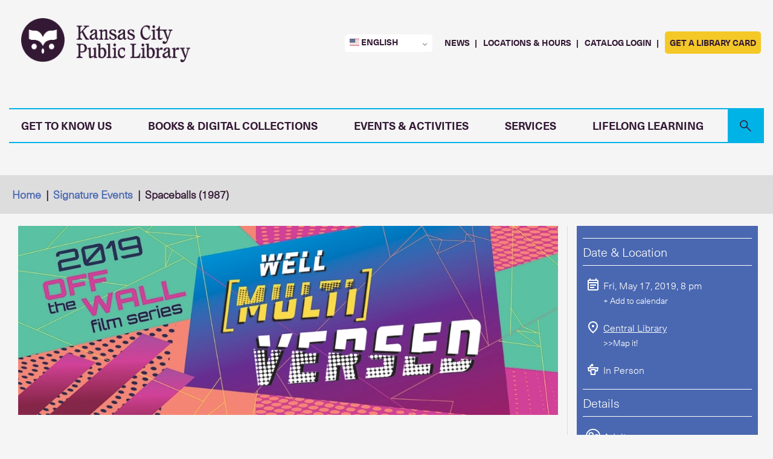

--- FILE ---
content_type: text/html; charset=UTF-8
request_url: https://kclibrary.org/events/spaceballs-1987
body_size: 23081
content:
<!DOCTYPE html>
<html lang="en" dir="ltr" prefix="og: https://ogp.me/ns#">
  <head>
    <meta charset="utf-8" />
<meta name="description" content="The fate of the galaxy is at stake in Mel Brooks’ classic Star Wars parody. Reluctant hero Lone Starr (Bill Pullman) teams up with trusty sidekick Barf (John Candy), Princess Vespa (Daphne Zuniga), and robot Dot Matrix (Joan Rivers) to fight the ineptly evil forces of Dark Helmet (Rick Moranis). May the Schwartz be with them. Doors open: 8 p.m. • Program: 8:45 p.m." />
<link rel="canonical" href="https://kclibrary.org/events/spaceballs-1987" />
<meta name="robots" content="max-image-preview:standard" />
<link rel="image_src" href="https://kclibrary.org/sites/default/files/2019_OTW_series_blivet%20copy_8.png" />
<meta property="og:type" content="article" />
<meta property="og:url" content="https://kclibrary.org/events/spaceballs-1987" />
<meta property="og:title" content="Spaceballs (1987)" />
<meta property="og:description" content="The fate of the galaxy is at stake in Mel Brooks’ classic Star Wars parody. Reluctant hero Lone Starr (Bill Pullman) teams up with trusty sidekick Barf (John Candy), Princess Vespa (Daphne Zuniga), and robot Dot Matrix (Joan Rivers) to fight the ineptly evil forces of Dark Helmet (Rick Moranis). May the Schwartz be with them. Doors open: 8 p.m. • Program: 8:45 p.m." />
<meta property="og:image" content="https://kclibrary.org/sites/default/files/2019_OTW_series_blivet%20copy_8.png" />
<meta property="og:image:url" content="https://kclibrary.org/sites/default/files/2019_OTW_series_blivet%20copy_8.png" />
<meta property="og:image:secure_url" content="https://kclibrary.org/sites/default/files/2019_OTW_series_blivet%20copy_8.png" />
<meta property="og:updated_time" content="2019-04-05T13:56:28-05:00" />
<meta name="twitter:card" content="summary_large_image" />
<meta name="twitter:title" content="Spaceballs (1987)" />
<meta name="twitter:image" content="https://kclibrary.org/sites/default/files/2019_OTW_series_blivet%20copy_8.png" />
<meta name="Generator" content="Drupal 10 (https://www.drupal.org)" />
<meta name="MobileOptimized" content="width" />
<meta name="HandheldFriendly" content="true" />
<meta name="viewport" content="width=device-width, initial-scale=1.0" />
<link rel="icon" href="/sites/default/files/favicon.png" type="image/png" />

    <title>Spaceballs (1987) | Kansas City Public Library</title>
    <link rel="stylesheet" media="all" href="/sites/default/files/css/css_E0sOX-X-lXuXZ_bePcHPV-p1QSuW9yIWs1sUh_owKuE.css?delta=0&amp;language=en&amp;theme=atheneum&amp;include=[base64]" />
<link rel="stylesheet" media="all" href="https://cdnjs.cloudflare.com/ajax/libs/font-awesome/4.3.0/css/font-awesome.min.css" />
<link rel="stylesheet" media="all" href="/sites/default/files/css/css_kRBDTBMU3TycFFOhZHYzKL44cCu3zZNUWPqFAAJvCso.css?delta=2&amp;language=en&amp;theme=atheneum&amp;include=[base64]" />
<link rel="stylesheet" media="all" href="/sites/default/files/css/css_9Nf-tZ_Ba8u5gmltLhBW1-i7Ea9QvE_c5paR6iNAyJY.css?delta=3&amp;language=en&amp;theme=atheneum&amp;include=[base64]" />

    <script type="application/json" data-drupal-selector="drupal-settings-json">{"path":{"baseUrl":"\/","pathPrefix":"","currentPath":"node\/26165","currentPathIsAdmin":false,"isFront":false,"currentLanguage":"en"},"pluralDelimiter":"\u0003","suppressDeprecationErrors":true,"gtag":{"tagId":"G-29G16Q1HYB","consentMode":false,"otherIds":[],"events":[],"additionalConfigInfo":[]},"ajaxPageState":{"libraries":"[base64]","theme":"atheneum","theme_token":null},"ajaxTrustedUrl":[],"gtm":{"tagId":null,"settings":{"data_layer":"dataLayer","include_classes":false,"allowlist_classes":"","blocklist_classes":"","include_environment":false,"environment_id":"","environment_token":""},"tagIds":["GTM-PR6ZGG4"]},"collapsiblock":{"active_pages":false,"slide_speed":200,"cookie_lifetime":null,"switcher_enabled":null,"switcher_class":null},"TBMegaMenu":{"TBElementsCounter":{"column":40},"theme":"atheneum"},"user":{"uid":0,"permissionsHash":"29501652ada607a370101efc569df815e40af5d173c0712fcb9304c113850466"}}</script>
<script src="/core/misc/drupalSettingsLoader.js?v=10.5.4"></script>
<script src="/modules/contrib/google_tag/js/gtag.js?t8ilnf"></script>
<script src="/modules/contrib/google_tag/js/gtm.js?t8ilnf"></script>

  </head>
  <body class="role-anonymous page-node page-node-26165 page- page-events page-spaceballs-1987 not-front">
        <div id="main-menu-body-overlay"></div>
    <a href="#main-content" class="visually-hidden focusable">
      Skip to main content
    </a>
    <noscript><iframe src="https://www.googletagmanager.com/ns.html?id=GTM-PR6ZGG4"
                  height="0" width="0" style="display:none;visibility:hidden"></iframe></noscript>

      <div class="dialog-off-canvas-main-canvas" data-off-canvas-main-canvas>
    <div class="layout-container">
  <header role="banner" class="alerts">
      <section class="region region-header">
    <div class="views-element-container block block-views block-views-blockalerts-alerts" id="block-views-block-alerts-alerts">
  
    
  <div><div class="js-view-dom-id-a038a4934615fed78c2b1487e1cb674c2b379c1fc97966bb5a9e8ce91a361424">
  
  
  

  
    
  
  
    

  
  
</div>
</div>

</div>
<div id="block-libanswersblock" class="block block-block-content block-block-contentad591d2d-4de9-47b3-b592-80286722f5bd">
  
    
  
            <div class="field--name-body field--type-text-with-summary field__item"><style>
#lcs_slide_out_button-13044 > img { transform: rotate(-90deg) !important;}
</style>
<script src="https://kclibrary.libanswers.com/load_chat.php?hash=52608f14a891460ca919569dc883678e"></script></div>
      
</div>

  </section>

  </header>

  <div class="site-menu">
    <div class="site-menu__inner row">
        <nav class="region region-menu">
    <div id="block-logo" class="block block-block-content block-block-contentbb6e4282-1251-448a-bf07-4be0b0f7e316">
  
    
  
            <div class="field--name-body field--type-text-with-summary field__item"><a href="/" aria-label="KCPL Logo Link"><img src="/themes/custom/atheneum/kclibrary-logo-horizontal-plum.png" alt="Kansas City Public Library logo"></a>
<h1 class="sr-only">Kansas City Public Library</h1></div>
      
</div>
<nav role="navigation" aria-labelledby="block-headerquicktools-menu" id="block-headerquicktools">

            
  <h2 class="visually-hidden" id="block-headerquicktools-menu">Header Quick Tools</h2>
  

        



              <ul class="menu">
        <li class="language-picker-menu"></li>
                      <li class="menu-item">
          <a href="/news" data-drupal-link-system-path="news">News</a>
                  </li>
                      <li class="menu-item">
          <a href="/locations" data-drupal-link-system-path="node/35133">Locations &amp; Hours</a>
                  </li>
                      <li class="menu-item">
          <a href="https://kclibrary.bibliocommons.com/user/login?destination=user_dashboard" target="_blank">Catalog Login</a>
                  </li>
                      <li class="menu-item">
          <a href="/services/library-cards" class="menu-fill" data-drupal-link-system-path="node/30589">Get a Library Card</a>
                  </li>
          </ul>
  


  </nav>
<div id="block-mainmenu" class="block block-tb-megamenu block-tb-megamenu-menu-blockmain">
  
    
  <div  class="tb-megamenu tb-megamenu-main style-blue" role="navigation" aria-label="Main navigation">
            <div class='tb-megamenu-wrapper'>
        <div class='mobile-header-logo mobile-tablet-only-lg'>


            <a href='/'>
                <img src='/themes/custom/atheneum/kclibrary-logo-stacked-plum.png'  alt="KCPL logo stacked"/>
            </a>

        </div>
        </div>
        <button class='hamburger-button mobile-tablet-only-lg' data-target='.nav-collapse' data-toggle='collapse'>



            <span class='hamburger-line'></span>
            <span class='hamburger-line'></span>
            <span class='hamburger-line'></span>
        </button>

                <div class='nav-collapse  always-show'>
        <div class='white-wrapper'></div>
                        <ul  class="tb-megamenu-nav nav level-0 items-7" role="list" >
            <li  class="tb-megamenu-item level-1 mega mega-menu--main md-flex-2-12 mega-align-justify sub-hidden-collapse dropdown" data-id="menu_link_content:ab9d291b-4ace-4339-bcc7-5dc5cf8e2042" data-level="1" data-type="menu_item" data-class="mega-menu--main md-flex-2-12" data-xicon="" data-caption="" data-alignsub="justify" data-group="0" data-hidewcol="1" data-hidesub="0" data-label="" aria-level="1">
      <span class="dropdown-toggle tb-megamenu-no-link" aria-label="Open main submenu" tabindex="0" role="button">
      <span class="text">
  
    Get to Know Us
      <span class="caret"></span>
      </span>
  </span>


  <div  class="tb-megamenu-submenu mega-menu--container dropdown-menu mega-dropdown-menu nav-child" data-class="mega-menu--container" data-width="1200" style="width: 1200px;" role="list">
      <div  class="tb-megamenu-row row-fluid">
      <div class='menu-border 1'>

    
    <div  class="tb-megamenu-column span3 mega-col-nav tb-column hidden-collapse" data-class="tb-column" data-width="3" data-hidewcol="1" id="tb-megamenu-column-1">
  <div class="tb-megamenu-column-inner mega-inner clearfix">
               <ul  class="tb-megamenu-subnav mega-nav level-1 items-1" role="list">
  

          <li  class="tb-megamenu-item level-2 mega mega-menu--header sub-hidden-collapse mega-group" data-id="menu_link_content:f5872f73-9628-48ac-b63c-50c505585d00" data-level="2" data-type="menu_item" data-class="mega-menu--header" data-xicon="" data-caption="" data-alignsub="" data-group="1" data-hidewcol="1" data-hidesub="0" data-label="" aria-level="2">
      <span class="mega-group-title tb-megamenu-no-link" aria-label="Open group menu" tabindex="0" role="button">
      <span class="text">
  
    The Basics
      <span class="caret"></span>
      </span>
  </span>


  <div  class="tb-megamenu-submenu mega-group-ct nav-child" data-class="" data-width="" role="list">
      <div  class="tb-megamenu-row row-fluid">
          <div class='no-border 1'>

        
    <div  class="tb-megamenu-column span12 mega-col-nav" data-class="" data-width="12" data-hidewcol="0" id="tb-megamenu-column-2">
  <div class="tb-megamenu-column-inner mega-inner clearfix">
               <ul  class="tb-megamenu-subnav mega-nav level-2 items-7" role="list">
  

      <li  class="tb-megamenu-item level-3 mega" data-id="menu_link_content:27919456-acf7-4870-aae4-dcf3acbff952" data-level="3" data-type="menu_item" data-class="" data-xicon="" data-caption="" data-alignsub="" data-group="0" data-hidewcol="0" data-hidesub="0" data-label="" aria-level="3">
      <a href="/services/library-cards" aria-label="Library Cards" >
  
    Library Cards
      </span>
  </a>


  

</li>

  

      <li  class="tb-megamenu-item level-3 mega" data-id="menu_link_content:d15360ae-bcdb-4bfd-a2d8-baa911b08a7d" data-level="3" data-type="menu_item" data-class="" data-xicon="" data-caption="" data-alignsub="" data-group="0" data-hidewcol="0" data-hidesub="0" data-label="" aria-level="3">
      <a href="/services/borrowing" aria-label="Borrowing Materials" >
  
    Borrowing Materials
      </span>
  </a>


  

</li>

  

      <li  class="tb-megamenu-item level-3 mega" data-id="menu_link_content:a7ef4b1d-fc29-45fe-b23a-d19e453dee2e" data-level="3" data-type="menu_item" data-class="" data-xicon="" data-caption="" data-alignsub="" data-group="0" data-hidewcol="0" data-hidesub="0" data-label="" aria-level="3">
      <a href="https://kclibrary.bibliocommons.com/" aria-label="Library Catalog"  target="_blank">
  
    Library Catalog
      </span>
  </a>


  

</li>

  

      <li  class="tb-megamenu-item level-3 mega" data-id="menu_link_content:3ee4a425-06a9-4b95-99a5-9f6551141124" data-level="3" data-type="menu_item" data-class="" data-xicon="" data-caption="" data-alignsub="" data-group="0" data-hidewcol="0" data-hidesub="0" data-label="" aria-level="3">
      <a href="/spaces" aria-label="Meeting, Study, and Event Spaces"  target="_blank">
  
    Meeting, Study, and Event Spaces
      </span>
  </a>


  

</li>

  

      <li  class="tb-megamenu-item level-3 mega" data-id="menu_link_content:f67c74c2-4b0d-48f9-84c8-fbaf1f7421e1" data-level="3" data-type="menu_item" data-class="" data-xicon="" data-caption="" data-alignsub="" data-group="0" data-hidewcol="0" data-hidesub="0" data-label="" aria-level="3">
      <a href="/services/technology" aria-label="Technology Services" >
  
    Technology Services
      </span>
  </a>


  

</li>

  

      <li  class="tb-megamenu-item level-3 mega" data-id="menu_link_content:62cb9f9a-748e-43eb-8ddd-9ade05bb8a0f" data-level="3" data-type="menu_item" data-class="" data-xicon="" data-caption="" data-alignsub="" data-group="0" data-hidewcol="0" data-hidesub="0" data-label="" aria-level="3">
      <a href="/policies/finefree" aria-label="Freedom from Fines" >
  
    Freedom from Fines
      </span>
  </a>


  

</li>

  

      <li  class="tb-megamenu-item level-3 mega" data-id="menu_link_content:7811a283-e1a7-4669-8801-bea114fd4d62" data-level="3" data-type="menu_item" data-class="" data-xicon="" data-caption="" data-alignsub="" data-group="0" data-hidewcol="0" data-hidesub="0" data-label="" aria-level="3">
      <a href="https://kclibrary.libanswers.com/" aria-label="Library FAQs"  target="_blank">
  
    Library FAQs
      </span>
  </a>


  

</li>

  </ul>

      </div>
</div>

    </div>
  </div>

  </div>


</li>

  </ul>

      </div>
</div>

    </div>
      <div class='menu-border 2'>

    
    <div  class="tb-megamenu-column span3 mega-col-nav hidden-collapse" data-class="" data-width="3" data-hidewcol="1" id="tb-megamenu-column-3">
  <div class="tb-megamenu-column-inner mega-inner clearfix">
               <ul  class="tb-megamenu-subnav mega-nav level-1 items-1" role="list">
  

          <li  class="tb-megamenu-item level-2 mega mega-menu--header sub-hidden-collapse mega-group" data-id="menu_link_content:426ba32b-8c56-4b11-9f6a-a0b1fdf1c457" data-level="2" data-type="menu_item" data-class="mega-menu--header" data-xicon="" data-caption="" data-alignsub="" data-group="1" data-hidewcol="1" data-hidesub="0" data-label="" aria-level="2">
      <span class="mega-group-title tb-megamenu-no-link" aria-label="Open group menu" tabindex="0" role="button">
      <span class="text">
  
    Locations
      <span class="caret"></span>
      </span>
  </span>


  <div  class="tb-megamenu-submenu mega-group-ct nav-child" data-class="" data-width="" role="list">
      <div  class="tb-megamenu-row row-fluid">
          <div class='no-border 1'>

        
    <div  class="tb-megamenu-column span12 mega-col-nav" data-class="" data-width="12" data-hidewcol="0" id="tb-megamenu-column-4">
  <div class="tb-megamenu-column-inner mega-inner clearfix">
               <ul  class="tb-megamenu-subnav mega-nav level-2 items-12" role="list">
  

      <li  class="tb-megamenu-item level-3 mega" data-id="menu_link_content:e6de16da-169c-46d7-9d7f-900e86c3b113" data-level="3" data-type="menu_item" data-class="" data-xicon="" data-caption="" data-alignsub="" data-group="0" data-hidewcol="0" data-hidesub="0" data-label="" aria-level="3">
      <a href="/locations" aria-label="All Locations &amp; Hours" >
  
    All Locations &amp; Hours
      </span>
  </a>


  

</li>

  

      <li  class="tb-megamenu-item level-3 mega" data-id="menu_link_content:d3020a89-1291-470c-ac16-04875f355568" data-level="3" data-type="menu_item" data-class="" data-xicon="" data-caption="" data-alignsub="" data-group="0" data-hidewcol="0" data-hidesub="0" data-label="" aria-level="3">
      <a href="/locations/bluford" aria-label="Bluford" >
  
    Bluford
      </span>
  </a>


  

</li>

  

      <li  class="tb-megamenu-item level-3 mega" data-id="menu_link_content:3cb8394d-115d-4b69-a1dd-0b534b52a2e8" data-level="3" data-type="menu_item" data-class="" data-xicon="" data-caption="" data-alignsub="" data-group="0" data-hidewcol="0" data-hidesub="0" data-label="" aria-level="3">
      <a href="/locations/central" aria-label="Central" >
  
    Central
      </span>
  </a>


  

</li>

  

      <li  class="tb-megamenu-item level-3 mega" data-id="menu_link_content:8816a9d7-ed7f-4e2d-974a-cb2357c6fa8e" data-level="3" data-type="menu_item" data-class="" data-xicon="" data-caption="" data-alignsub="" data-group="0" data-hidewcol="0" data-hidesub="0" data-label="" aria-level="3">
      <a href="/locations/north-east" aria-label="North-East" >
  
    North-East
      </span>
  </a>


  

</li>

  

      <li  class="tb-megamenu-item level-3 mega" data-id="menu_link_content:41917d3c-957a-4471-87ca-53d94f48b247" data-level="3" data-type="menu_item" data-class="" data-xicon="" data-caption="" data-alignsub="" data-group="0" data-hidewcol="0" data-hidesub="0" data-label="" aria-level="3">
      <a href="/locations/plaza" aria-label="Plaza" >
  
    Plaza
      </span>
  </a>


  

</li>

  

      <li  class="tb-megamenu-item level-3 mega" data-id="menu_link_content:b1e2bbd1-1dd9-45cb-bc56-e4e9021f83a8" data-level="3" data-type="menu_item" data-class="" data-xicon="" data-caption="" data-alignsub="" data-group="0" data-hidewcol="0" data-hidesub="0" data-label="" aria-level="3">
      <a href="/locations/ruiz" aria-label="Ruiz" >
  
    Ruiz
      </span>
  </a>


  

</li>

  

      <li  class="tb-megamenu-item level-3 mega" data-id="menu_link_content:eb53df18-0e0b-4f39-b3cb-362cf8dc5d84" data-level="3" data-type="menu_item" data-class="" data-xicon="" data-caption="" data-alignsub="" data-group="0" data-hidewcol="0" data-hidesub="0" data-label="" aria-level="3">
      <a href="/locations/southeast" aria-label="Southeast" >
  
    Southeast
      </span>
  </a>


  

</li>

  

      <li  class="tb-megamenu-item level-3 mega" data-id="menu_link_content:acb98c89-9fd7-4d9d-a2f9-5d7e21069736" data-level="3" data-type="menu_item" data-class="" data-xicon="" data-caption="" data-alignsub="" data-group="0" data-hidewcol="0" data-hidesub="0" data-label="" aria-level="3">
      <a href="/locations/sugar-creek" aria-label="Sugar Creek" >
  
    Sugar Creek
      </span>
  </a>


  

</li>

  

      <li  class="tb-megamenu-item level-3 mega" data-id="menu_link_content:fb1cc849-e0be-4f7e-b3ac-969f71f7fab5" data-level="3" data-type="menu_item" data-class="" data-xicon="" data-caption="" data-alignsub="" data-group="0" data-hidewcol="0" data-hidesub="0" data-label="" aria-level="3">
      <a href="/locations/trails-west" aria-label="Trails West" >
  
    Trails West
      </span>
  </a>


  

</li>

  

      <li  class="tb-megamenu-item level-3 mega" data-id="menu_link_content:2e78c987-e616-4852-9c58-3eee17a8bedf" data-level="3" data-type="menu_item" data-class="" data-xicon="" data-caption="" data-alignsub="" data-group="0" data-hidewcol="0" data-hidesub="0" data-label="" aria-level="3">
      <a href="/locations/waldo" aria-label="Waldo" >
  
    Waldo
      </span>
  </a>


  

</li>

  

      <li  class="tb-megamenu-item level-3 mega" data-id="menu_link_content:0dca091d-c812-4789-8027-d6afad1f892c" data-level="3" data-type="menu_item" data-class="" data-xicon="" data-caption="" data-alignsub="" data-group="0" data-hidewcol="0" data-hidesub="0" data-label="" aria-level="3">
      <a href="/locations/westport" aria-label="Westport" >
  
    Westport
      </span>
  </a>


  

</li>

  

      <li  class="tb-megamenu-item level-3 mega" data-id="menu_link_content:3bd881c6-0c91-47e2-8583-728593d1bb69" data-level="3" data-type="menu_item" data-class="" data-xicon="" data-caption="" data-alignsub="" data-group="0" data-hidewcol="0" data-hidesub="0" data-label="" aria-level="3">
      <a href="/locations/bookmobile" aria-label="Bookmobile" >
  
    Bookmobile
      </span>
  </a>


  

</li>

  </ul>

      </div>
</div>

    </div>
  </div>

  </div>


</li>

  </ul>

      </div>
</div>

    </div>
      <div class='menu-border 3'>

    
    <div  class="tb-megamenu-column span3 mega-col-nav hidden-collapse" data-class="" data-width="3" data-hidewcol="1" id="tb-megamenu-column-5">
  <div class="tb-megamenu-column-inner mega-inner clearfix">
               <ul  class="tb-megamenu-subnav mega-nav level-1 items-1" role="list">
  

          <li  class="tb-megamenu-item level-2 mega mega-menu--header sub-hidden-collapse mega-group" data-id="menu_link_content:2b5f0d82-697e-4b3c-9d5c-955a7bd85fdc" data-level="2" data-type="menu_item" data-class="mega-menu--header" data-xicon="" data-caption="" data-alignsub="" data-group="1" data-hidewcol="1" data-hidesub="0" data-label="" aria-level="2">
      <span class="mega-group-title tb-megamenu-no-link" aria-label="Open group menu" tabindex="0" role="button">
      <span class="text">
  
    Stay Connected
      <span class="caret"></span>
      </span>
  </span>


  <div  class="tb-megamenu-submenu mega-group-ct nav-child" data-class="" data-width="" role="list">
      <div  class="tb-megamenu-row row-fluid">
          <div class='no-border 1'>

        
    <div  class="tb-megamenu-column span12 mega-col-nav" data-class="" data-width="12" data-hidewcol="0" id="tb-megamenu-column-6">
  <div class="tb-megamenu-column-inner mega-inner clearfix">
               <ul  class="tb-megamenu-subnav mega-nav level-2 items-6" role="list">
  

      <li  class="tb-megamenu-item level-3 mega" data-id="menu_link_content:ecf49fa2-c25a-41ac-840d-60f5fd97c434" data-level="3" data-type="menu_item" data-class="" data-xicon="" data-caption="" data-alignsub="" data-group="0" data-hidewcol="0" data-hidesub="0" data-label="" aria-level="3">
      <a href="/strategic-planning" aria-label="Strategic Planning" >
  
    Strategic Planning
      </span>
  </a>


  

</li>

  

      <li  class="tb-megamenu-item level-3 mega" data-id="menu_link_content:926a6c9c-91e6-4f1d-93c3-e68d838f9625" data-level="3" data-type="menu_item" data-class="" data-xicon="" data-caption="" data-alignsub="" data-group="0" data-hidewcol="0" data-hidesub="0" data-label="" aria-level="3">
      <a href="/news" aria-label="Library News" >
  
    Library News
      </span>
  </a>


  

</li>

  

      <li  class="tb-megamenu-item level-3 mega" data-id="menu_link_content:ea4f8d66-3896-4989-8f77-c48ab63aecdf" data-level="3" data-type="menu_item" data-class="" data-xicon="" data-caption="" data-alignsub="" data-group="0" data-hidewcol="0" data-hidesub="0" data-label="" aria-level="3">
      <a href="/connect" aria-label="Email Newsletters" >
  
    Email Newsletters
      </span>
  </a>


  

</li>

  

      <li  class="tb-megamenu-item level-3 mega" data-id="menu_link_content:4ecbfc8a-4d6c-4c15-a1aa-afa1d58176cd" data-level="3" data-type="menu_item" data-class="" data-xicon="" data-caption="" data-alignsub="" data-group="0" data-hidewcol="0" data-hidesub="0" data-label="" aria-level="3">
      <a href="/public-notices" aria-label="Public Notices" >
  
    Public Notices
      </span>
  </a>


  

</li>

  

      <li  class="tb-megamenu-item level-3 mega" data-id="menu_link_content:26bcfe3d-2b55-444f-a02e-0a76f2326755" data-level="3" data-type="menu_item" data-class="" data-xicon="" data-caption="" data-alignsub="" data-group="0" data-hidewcol="0" data-hidesub="0" data-label="" aria-level="3">
      <a href="/podcasts" aria-label="Podcasts" >
  
    Podcasts
      </span>
  </a>


  

</li>

  

      <li  class="tb-megamenu-item level-3 mega" data-id="menu_link_content:50244374-58d3-4d24-b890-cbcb83776c16" data-level="3" data-type="menu_item" data-class="" data-xicon="" data-caption="" data-alignsub="" data-group="0" data-hidewcol="0" data-hidesub="0" data-label="" aria-level="3">
      <a href="/contact-us" aria-label="Contact Us" >
  
    Contact Us
      </span>
  </a>


  

</li>

  </ul>

      </div>
</div>

    </div>
  </div>

  </div>


</li>

  </ul>

      </div>
</div>

    </div>
          <div class='no-border 4'>

        
    <div  class="tb-megamenu-column span3 mega-col-nav hidden-collapse" data-class="" data-width="3" data-hidewcol="1" id="tb-megamenu-column-7">
  <div class="tb-megamenu-column-inner mega-inner clearfix">
               <ul  class="tb-megamenu-subnav mega-nav level-1 items-1" role="list">
  

          <li  class="tb-megamenu-item level-2 mega mega-menu--header sub-hidden-collapse mega-group" data-id="menu_link_content:f6f019b3-43c0-40fc-8d60-2664ccdb6845" data-level="2" data-type="menu_item" data-class="mega-menu--header" data-xicon="" data-caption="" data-alignsub="" data-group="1" data-hidewcol="1" data-hidesub="0" data-label="" aria-level="2">
      <span class="mega-group-title tb-megamenu-no-link" aria-label="Open group menu" tabindex="0" role="button">
      <span class="text">
  
    About Us
      <span class="caret"></span>
      </span>
  </span>


  <div  class="tb-megamenu-submenu mega-group-ct nav-child" data-class="" data-width="" role="list">
      <div  class="tb-megamenu-row row-fluid">
          <div class='no-border 1'>

        
    <div  class="tb-megamenu-column span12 mega-col-nav" data-class="" data-width="12" data-hidewcol="0" id="tb-megamenu-column-8">
  <div class="tb-megamenu-column-inner mega-inner clearfix">
               <ul  class="tb-megamenu-subnav mega-nav level-2 items-8" role="list">
  

      <li  class="tb-megamenu-item level-3 mega" data-id="menu_link_content:17ffb6e0-d7d6-4178-a7be-7c9cdc27aeac" data-level="3" data-type="menu_item" data-class="" data-xicon="" data-caption="" data-alignsub="" data-group="0" data-hidewcol="0" data-hidesub="0" data-label="" aria-level="3">
      <a href="/administration-governance" aria-label="Administration &amp; Governance" >
  
    Administration &amp; Governance
      </span>
  </a>


  

</li>

  

      <li  class="tb-megamenu-item level-3 mega" data-id="menu_link_content:d7929326-a2e3-4a94-a568-1318fe59dd84" data-level="3" data-type="menu_item" data-class="" data-xicon="" data-caption="" data-alignsub="" data-group="0" data-hidewcol="0" data-hidesub="0" data-label="" aria-level="3">
      <a href="/jobs" aria-label="Work at the Library" >
  
    Work at the Library
      </span>
  </a>


  

</li>

  

      <li  class="tb-megamenu-item level-3 mega" data-id="menu_link_content:ae226feb-0839-4b89-8240-9825d0dbf8c6" data-level="3" data-type="menu_item" data-class="" data-xicon="" data-caption="" data-alignsub="" data-group="0" data-hidewcol="0" data-hidesub="0" data-label="" aria-level="3">
      <a href="/library-history" aria-label="Library History" >
  
    Library History
      </span>
  </a>


  

</li>

  

      <li  class="tb-megamenu-item level-3 mega" data-id="menu_link_content:0c7cf4ce-43c8-4f76-a767-8d5c08db46b8" data-level="3" data-type="menu_item" data-class="" data-xicon="" data-caption="" data-alignsub="" data-group="0" data-hidewcol="0" data-hidesub="0" data-label="" aria-level="3">
      <a href="/policies" aria-label="Policies &amp; Procedures" >
  
    Policies &amp; Procedures
      </span>
  </a>


  

</li>

  

      <li  class="tb-megamenu-item level-3 mega" data-id="menu_link_content:5a7b2700-a82c-421a-b660-3058dfe8eedf" data-level="3" data-type="menu_item" data-class="" data-xicon="" data-caption="" data-alignsub="" data-group="0" data-hidewcol="0" data-hidesub="0" data-label="" aria-level="3">
      <a href="/donate" aria-label="Donate" >
  
    Donate
      </span>
  </a>


  

</li>

  

      <li  class="tb-megamenu-item level-3 mega" data-id="menu_link_content:95afdd3e-471b-455b-9623-6ae23479ce46" data-level="3" data-type="menu_item" data-class="" data-xicon="" data-caption="" data-alignsub="" data-group="0" data-hidewcol="0" data-hidesub="0" data-label="" aria-level="3">
      <a href="/donate/greenwood" aria-label="Greenwood Society" >
  
    Greenwood Society
      </span>
  </a>


  

</li>

  

      <li  class="tb-megamenu-item level-3 mega" data-id="menu_link_content:7cb43a1d-1711-4b8f-8624-8b4a11d67fb6" data-level="3" data-type="menu_item" data-class="" data-xicon="" data-caption="" data-alignsub="" data-group="0" data-hidewcol="0" data-hidesub="0" data-label="" aria-level="3">
      <a href="/volunteer" aria-label="Volunteer" >
  
    Volunteer
      </span>
  </a>


  

</li>

  

      <li  class="tb-megamenu-item level-3 mega" data-id="menu_link_content:5bb700bd-999f-445f-979f-02aea83212ad" data-level="3" data-type="menu_item" data-class="" data-xicon="" data-caption="" data-alignsub="" data-group="0" data-hidewcol="0" data-hidesub="0" data-label="" aria-level="3">
      <a href="/about" aria-label="About the Library" >
  
    About the Library
      </span>
  </a>


  

</li>

  </ul>

      </div>
</div>

    </div>
  </div>

  </div>


</li>

  </ul>

      </div>
</div>

    </div>
  </div>

  </div>


</li>

            <li  class="tb-megamenu-item level-1 mega mega-menu--main md-flex-2-12 mega-align-justify sub-hidden-collapse dropdown" data-id="menu_link_content:c8eec105-771c-43e7-82a5-792b80331293" data-level="1" data-type="menu_item" data-class="mega-menu--main md-flex-2-12" data-xicon="" data-caption="" data-alignsub="justify" data-group="0" data-hidewcol="1" data-hidesub="0" data-label="" aria-level="1">
      <span class="dropdown-toggle tb-megamenu-no-link" aria-label="Open main submenu" tabindex="0" role="button">
      <span class="text">
  
    Books &amp; Digital Collections
      <span class="caret"></span>
      </span>
  </span>


  <div  class="tb-megamenu-submenu dropdown-menu mega-dropdown-menu nav-child" data-class="" data-width="1200" style="width: 1200px;" role="list">
      <div  class="tb-megamenu-row row-fluid">
      <div class='menu-border 1'>

    
    <div  class="tb-megamenu-column span3 mega-col-nav hidden-collapse" data-class="" data-width="3" data-hidewcol="1" id="tb-megamenu-column-9">
  <div class="tb-megamenu-column-inner mega-inner clearfix">
               <ul  class="tb-megamenu-subnav mega-nav level-1 items-1" role="list">
  

          <li  class="tb-megamenu-item level-2 mega mega-menu--header mega-group" data-id="menu_link_content:54d8f674-e73d-42fa-8c22-d09acaa9fff7" data-level="2" data-type="menu_item" data-class="mega-menu--header" data-xicon="" data-caption="" data-alignsub="" data-group="1" data-hidewcol="0" data-hidesub="0" data-label="" aria-level="2">
      <span class="mega-group-title tb-megamenu-no-link" aria-label="Open group menu" tabindex="0" role="button">
      <span class="text">
  
    Reading Lists
      <span class="caret"></span>
      </span>
  </span>


  <div  class="tb-megamenu-submenu mega-group-ct nav-child" data-class="" data-width="" role="list">
      <div  class="tb-megamenu-row row-fluid">
          <div class='no-border 1'>

        
    <div  class="tb-megamenu-column span12 mega-col-nav" data-class="" data-width="12" data-hidewcol="0" id="tb-megamenu-column-10">
  <div class="tb-megamenu-column-inner mega-inner clearfix">
               <ul  class="tb-megamenu-subnav mega-nav level-2 items-7" role="list">
  

      <li  class="tb-megamenu-item level-3 mega" data-id="menu_link_content:dcec7346-b7b2-4520-9c61-9e748980ce08" data-level="3" data-type="menu_item" data-class="" data-xicon="" data-caption="" data-alignsub="" data-group="0" data-hidewcol="0" data-hidesub="0" data-label="" aria-level="3">
      <a href="https://kclibrary.bibliocommons.com/explore/recent_arrivals" aria-label="New Titles"  target="_blank">
  
    New Titles
      </span>
  </a>


  

</li>

  

      <li  class="tb-megamenu-item level-3 mega" data-id="menu_link_content:62a4edd9-156c-470c-a1de-7365af70fdad" data-level="3" data-type="menu_item" data-class="" data-xicon="" data-caption="" data-alignsub="" data-group="0" data-hidewcol="0" data-hidesub="0" data-label="" aria-level="3">
      <a href="https://kclibrary.bibliocommons.com/explore/recent_arrivals?f_on_order=true" aria-label="On Order Titles"  target="_blank">
  
    On Order Titles
      </span>
  </a>


  

</li>

  

      <li  class="tb-megamenu-item level-3 mega" data-id="menu_link_content:def29947-05d2-4a0b-85cc-162c7c388ac8" data-level="3" data-type="menu_item" data-class="" data-xicon="" data-caption="" data-alignsub="" data-group="0" data-hidewcol="0" data-hidesub="0" data-label="" aria-level="3">
      <a href="https://kclibrary.bibliocommons.com/explore/bestsellers" aria-label="Bestsellers"  target="_blank">
  
    Bestsellers
      </span>
  </a>


  

</li>

  

      <li  class="tb-megamenu-item level-3 mega" data-id="menu_link_content:af8bb648-fc5e-47d3-b232-d153f3c101a0" data-level="3" data-type="menu_item" data-class="" data-xicon="" data-caption="" data-alignsub="" data-group="0" data-hidewcol="0" data-hidesub="0" data-label="" aria-level="3">
      <a href="https://kclibrary.bibliocommons.com/explore/awards" aria-label="Award Winners"  target="_blank">
  
    Award Winners
      </span>
  </a>


  

</li>

  

      <li  class="tb-megamenu-item level-3 mega" data-id="menu_link_content:78231837-5dff-429b-a8a1-7562c6bbdf9f" data-level="3" data-type="menu_item" data-class="" data-xicon="" data-caption="" data-alignsub="" data-group="0" data-hidewcol="0" data-hidesub="0" data-label="" aria-level="3">
      <a href="https://kclibrary.bibliocommons.com/user_profile/704180288" aria-label="Reading Lists for Adults"  target="_blank">
  
    Reading Lists for Adults
      </span>
  </a>


  

</li>

  

      <li  class="tb-megamenu-item level-3 mega" data-id="menu_link_content:ada35663-004d-4aa4-9be9-a36e7b0eeeb6" data-level="3" data-type="menu_item" data-class="" data-xicon="" data-caption="" data-alignsub="" data-group="0" data-hidewcol="0" data-hidesub="0" data-label="" aria-level="3">
      <a href="https://kclibrary.bibliocommons.com/user_profile/1167659367" aria-label="Reading Lists for Kids &amp; Teens"  target="_blank">
  
    Reading Lists for Kids &amp; Teens
      </span>
  </a>


  

</li>

  

      <li  class="tb-megamenu-item level-3 mega" data-id="menu_link_content:96798d0d-883d-4b04-80e2-4778e72975ef" data-level="3" data-type="menu_item" data-class="" data-xicon="" data-caption="" data-alignsub="" data-group="0" data-hidewcol="0" data-hidesub="0" data-label="" aria-level="3">
      <a href="https://kclibrary.bibliocommons.com/search?t=alllists&amp;search_category=alllists&amp;q=ignored&amp;creator_type=STAFF&amp;suppress=true&amp;title=All%20staff%20lists&amp;creator_library=120" aria-label="All Staff-Created Lists"  target="_blank">
  
    All Staff-Created Lists
      </span>
  </a>


  

</li>

  </ul>

      </div>
</div>

    </div>
  </div>

  </div>


</li>

  </ul>

      </div>
</div>

    </div>
      <div class='menu-border 2'>

    
    <div  class="tb-megamenu-column span3 mega-col-nav hidden-collapse" data-class="" data-width="3" data-hidewcol="1" id="tb-megamenu-column-11">
  <div class="tb-megamenu-column-inner mega-inner clearfix">
               <ul  class="tb-megamenu-subnav mega-nav level-1 items-1" role="list">
  

          <li  class="tb-megamenu-item level-2 mega mega-menu--header sub-hidden-collapse mega-group" data-id="menu_link_content:8c460424-f776-45d9-b44a-d5aeb44fa98d" data-level="2" data-type="menu_item" data-class="mega-menu--header" data-xicon="" data-caption="" data-alignsub="" data-group="1" data-hidewcol="1" data-hidesub="0" data-label="" aria-level="2">
      <span class="mega-group-title tb-megamenu-no-link" aria-label="Open group menu" tabindex="0" role="button">
      <span class="text">
  
    eBooks, Audiobooks, &amp; Streaming
      <span class="caret"></span>
      </span>
  </span>


  <div  class="tb-megamenu-submenu mega-group-ct nav-child" data-class="" data-width="" role="list">
      <div  class="tb-megamenu-row row-fluid">
          <div class='no-border 1'>

        
    <div  class="tb-megamenu-column span12 mega-col-nav" data-class="" data-width="12" data-hidewcol="0" id="tb-megamenu-column-12">
  <div class="tb-megamenu-column-inner mega-inner clearfix">
               <ul  class="tb-megamenu-subnav mega-nav level-2 items-8" role="list">
  

      <li  class="tb-megamenu-item level-3 mega" data-id="menu_link_content:28507336-b5f4-46e6-b906-94554511aadc" data-level="3" data-type="menu_item" data-class="" data-xicon="" data-caption="" data-alignsub="" data-group="0" data-hidewcol="0" data-hidesub="0" data-label="" aria-level="3">
      <a href="/digital?field_resource_type_target_id=3811&amp;field_resource_audience_target_id=All" aria-label="eBooks" >
  
    eBooks
      </span>
  </a>


  

</li>

  

      <li  class="tb-megamenu-item level-3 mega" data-id="menu_link_content:94003c38-b12a-4e24-a24f-0386f1f2e642" data-level="3" data-type="menu_item" data-class="" data-xicon="" data-caption="" data-alignsub="" data-group="0" data-hidewcol="0" data-hidesub="0" data-label="" aria-level="3">
      <a href="/digital?field_resource_type_target_id=3810&amp;field_resource_audience_target_id=All" aria-label="Digital Audiobooks" >
  
    Digital Audiobooks
      </span>
  </a>


  

</li>

  

      <li  class="tb-megamenu-item level-3 mega" data-id="menu_link_content:e1504c58-4afc-4eb6-b4b0-bc2369adc265" data-level="3" data-type="menu_item" data-class="" data-xicon="" data-caption="" data-alignsub="" data-group="0" data-hidewcol="0" data-hidesub="0" data-label="" aria-level="3">
      <a href="/digital?field_resource_type_target_id=3371&amp;field_resource_audience_target_id=All" aria-label="Magazines &amp; Newspapers" >
  
    Magazines &amp; Newspapers
      </span>
  </a>


  

</li>

  

      <li  class="tb-megamenu-item level-3 mega" data-id="menu_link_content:30647964-51b0-4b14-acf2-a836e0edb411" data-level="3" data-type="menu_item" data-class="" data-xicon="" data-caption="" data-alignsub="" data-group="0" data-hidewcol="0" data-hidesub="0" data-label="" aria-level="3">
      <a href="/digital?field_resource_type_target_id=3816&amp;field_resource_audience_target_id=All" aria-label="Movies &amp; TV" >
  
    Movies &amp; TV
      </span>
  </a>


  

</li>

  

      <li  class="tb-megamenu-item level-3 mega" data-id="menu_link_content:4a393f57-2cad-4583-837b-f64844ffeee8" data-level="3" data-type="menu_item" data-class="" data-xicon="" data-caption="" data-alignsub="" data-group="0" data-hidewcol="0" data-hidesub="0" data-label="" aria-level="3">
      <a href="/digital?field_resource_type_target_id=3813&amp;field_resource_audience_target_id=All" aria-label="Music" >
  
    Music
      </span>
  </a>


  

</li>

  

      <li  class="tb-megamenu-item level-3 mega" data-id="menu_link_content:bd42a5cf-6d8f-4f25-a4e0-8bea473ca188" data-level="3" data-type="menu_item" data-class="" data-xicon="" data-caption="" data-alignsub="" data-group="0" data-hidewcol="0" data-hidesub="0" data-label="" aria-level="3">
      <a href="https://www.hoopladigital.com/browse/comic" aria-label="Comics"  target="_blank">
  
    Comics
      </span>
  </a>


  

</li>

  

      <li  class="tb-megamenu-item level-3 mega" data-id="menu_link_content:29ef3abb-540b-409a-ab68-9a9dc1ec730c" data-level="3" data-type="menu_item" data-class="" data-xicon="" data-caption="" data-alignsub="" data-group="0" data-hidewcol="0" data-hidesub="0" data-label="" aria-level="3">
      <a href="/kids/digital" aria-label="For Kids" >
  
    For Kids
      </span>
  </a>


  

</li>

  

      <li  class="tb-megamenu-item level-3 mega" data-id="menu_link_content:2d7544ee-eb19-4809-81be-6d0657923569" data-level="3" data-type="menu_item" data-class="" data-xicon="" data-caption="" data-alignsub="" data-group="0" data-hidewcol="0" data-hidesub="0" data-label="" aria-level="3">
      <a href="/teens/digital" aria-label="For Teens" >
  
    For Teens
      </span>
  </a>


  

</li>

  </ul>

      </div>
</div>

    </div>
  </div>

  </div>


</li>

  </ul>

      </div>
</div>

    </div>
      <div class='menu-border 3'>

    
    <div  class="tb-megamenu-column span3 mega-col-nav hidden-collapse" data-class="" data-width="3" data-hidewcol="1" id="tb-megamenu-column-13">
  <div class="tb-megamenu-column-inner mega-inner clearfix">
               <ul  class="tb-megamenu-subnav mega-nav level-1 items-1" role="list">
  

          <li  class="tb-megamenu-item level-2 mega mega-menu--header mega-group" data-id="menu_link_content:9fe3666c-4d4b-4a67-8064-483b0ed829ed" data-level="2" data-type="menu_item" data-class="mega-menu--header" data-xicon="" data-caption="" data-alignsub="" data-group="1" data-hidewcol="0" data-hidesub="0" data-label="" aria-level="2">
      <span class="mega-group-title tb-megamenu-no-link" aria-label="Open group menu" tabindex="0" role="button">
      <span class="text">
  
    Digital Resources
      <span class="caret"></span>
      </span>
  </span>


  <div  class="tb-megamenu-submenu mega-group-ct nav-child" data-class="" data-width="" role="list">
      <div  class="tb-megamenu-row row-fluid">
          <div class='no-border 1'>

        
    <div  class="tb-megamenu-column span12 mega-col-nav" data-class="" data-width="12" data-hidewcol="0" id="tb-megamenu-column-14">
  <div class="tb-megamenu-column-inner mega-inner clearfix">
               <ul  class="tb-megamenu-subnav mega-nav level-2 items-8" role="list">
  

      <li  class="tb-megamenu-item level-3 mega" data-id="menu_link_content:fa4c0d96-e87e-441a-87a2-032b6e578d24" data-level="3" data-type="menu_item" data-class="" data-xicon="" data-caption="" data-alignsub="" data-group="0" data-hidewcol="0" data-hidesub="0" data-label="" aria-level="3">
      <a href="/digital?field_resource_type_target_id=3366&amp;field_resource_audience_target_id=All" aria-label="Business &amp; Entrepreneurship" >
  
    Business &amp; Entrepreneurship
      </span>
  </a>


  

</li>

  

      <li  class="tb-megamenu-item level-3 mega" data-id="menu_link_content:f9ce94eb-19a3-48dc-9bde-de207485f42c" data-level="3" data-type="menu_item" data-class="" data-xicon="" data-caption="" data-alignsub="" data-group="0" data-hidewcol="0" data-hidesub="0" data-label="" aria-level="3">
      <a href="/digital?field_resource_type_target_id=3812&amp;field_resource_audience_target_id=All" aria-label="Directories &amp; Statistics" >
  
    Directories &amp; Statistics
      </span>
  </a>


  

</li>

  

      <li  class="tb-megamenu-item level-3 mega" data-id="menu_link_content:3042575c-c77e-4233-a757-397ab623ea7d" data-level="3" data-type="menu_item" data-class="" data-xicon="" data-caption="" data-alignsub="" data-group="0" data-hidewcol="0" data-hidesub="0" data-label="" aria-level="3">
      <a href="/digital/fdlp" aria-label="Government Documents" >
  
    Government Documents
      </span>
  </a>


  

</li>

  

      <li  class="tb-megamenu-item level-3 mega" data-id="menu_link_content:35e37baf-411d-47c1-8a71-69a9a999ad40" data-level="3" data-type="menu_item" data-class="" data-xicon="" data-caption="" data-alignsub="" data-group="0" data-hidewcol="0" data-hidesub="0" data-label="" aria-level="3">
      <a href="/digital?field_resource_type_target_id=3022&amp;field_resource_audience_target_id=All" aria-label="Health &amp; Well-Being" >
  
    Health &amp; Well-Being
      </span>
  </a>


  

</li>

  

      <li  class="tb-megamenu-item level-3 mega" data-id="menu_link_content:7734c4c6-5ba0-46d5-9e44-631c17a4a605" data-level="3" data-type="menu_item" data-class="" data-xicon="" data-caption="" data-alignsub="" data-group="0" data-hidewcol="0" data-hidesub="0" data-label="" aria-level="3">
      <a href="/digital?field_resource_type_target_id=3369&amp;field_resource_audience_target_id=All" aria-label="History &amp; Genealogy" >
  
    History &amp; Genealogy
      </span>
  </a>


  

</li>

  

      <li  class="tb-megamenu-item level-3 mega" data-id="menu_link_content:f4972a56-fca0-4cb9-b67b-beb592e66a16" data-level="3" data-type="menu_item" data-class="" data-xicon="" data-caption="" data-alignsub="" data-group="0" data-hidewcol="0" data-hidesub="0" data-label="" aria-level="3">
      <a href="/kids/homework" aria-label="Homework Help For Kids" >
  
    Homework Help For Kids
      </span>
  </a>


  

</li>

  

      <li  class="tb-megamenu-item level-3 mega" data-id="menu_link_content:41bf4db9-e294-491b-aebc-34f871b8cd9d" data-level="3" data-type="menu_item" data-class="" data-xicon="" data-caption="" data-alignsub="" data-group="0" data-hidewcol="0" data-hidesub="0" data-label="" aria-level="3">
      <a href="/teens/homework" aria-label="Homework Help For Teens" >
  
    Homework Help For Teens
      </span>
  </a>


  

</li>

  

      <li  class="tb-megamenu-item level-3 mega" data-id="menu_link_content:ae0d29c4-4341-4e20-b262-d6f44a2ecc88" data-level="3" data-type="menu_item" data-class="" data-xicon="" data-caption="" data-alignsub="" data-group="0" data-hidewcol="0" data-hidesub="0" data-label="" aria-level="3">
      <a href="/digital" aria-label="Digital Resources A-Z" >
  
    Digital Resources A-Z
      </span>
  </a>


  

</li>

  </ul>

      </div>
</div>

    </div>
  </div>

  </div>


</li>

  </ul>

      </div>
</div>

    </div>
          <div class='no-border 4'>

        
    <div  class="tb-megamenu-column span3 mega-col-nav" data-class="" data-width="3" data-hidewcol="" id="tb-megamenu-column-15">
  <div class="tb-megamenu-column-inner mega-inner clearfix">
               <ul  class="tb-megamenu-subnav mega-nav level-1 items-1" role="list">
  

          <li  class="tb-megamenu-item level-2 mega mega-menu--header sub-hidden-collapse mega-group" data-id="menu_link_content:e39970d7-c29e-42a3-b61c-aaf0fdfe70a6" data-level="2" data-type="menu_item" data-class="mega-menu--header" data-xicon="" data-caption="" data-alignsub="" data-group="1" data-hidewcol="1" data-hidesub="0" data-label="" aria-level="2">
      <span class="mega-group-title tb-megamenu-no-link" aria-label="Open group menu" tabindex="0" role="button">
      <span class="text">
  
    Request It
      <span class="caret"></span>
      </span>
  </span>


  <div  class="tb-megamenu-submenu mega-group-ct nav-child" data-class="" data-width="" role="list">
      <div  class="tb-megamenu-row row-fluid">
          <div class='no-border 1'>

        
    <div  class="tb-megamenu-column span12 mega-col-nav" data-class="" data-width="12" data-hidewcol="0" id="tb-megamenu-column-16">
  <div class="tb-megamenu-column-inner mega-inner clearfix">
               <ul  class="tb-megamenu-subnav mega-nav level-2 items-5" role="list">
  

      <li  class="tb-megamenu-item level-3 mega" data-id="menu_link_content:31c9c6a6-a59a-4ff1-94c3-c63650feabaf" data-level="3" data-type="menu_item" data-class="" data-xicon="" data-caption="" data-alignsub="" data-group="0" data-hidewcol="0" data-hidesub="0" data-label="" aria-level="3">
      <a href="/services/interlibrary-loan" aria-label="Borrow from Another Library" >
  
    Borrow from Another Library
      </span>
  </a>


  

</li>

  

      <li  class="tb-megamenu-item level-3 mega" data-id="menu_link_content:841869ec-58e2-4c39-9e6d-5286d0f10fa1" data-level="3" data-type="menu_item" data-class="" data-xicon="" data-caption="" data-alignsub="" data-group="0" data-hidewcol="0" data-hidesub="0" data-label="" aria-level="3">
      <a href="/services/copy-requests" aria-label="Order a Scan/Photocopy" >
  
    Order a Scan/Photocopy
      </span>
  </a>


  

</li>

  

      <li  class="tb-megamenu-item level-3 mega" data-id="menu_link_content:130a3e3a-f708-4dfc-8bb6-f50e6ee1d802" data-level="3" data-type="menu_item" data-class="" data-xicon="" data-caption="" data-alignsub="" data-group="0" data-hidewcol="0" data-hidesub="0" data-label="" aria-level="3">
      <a href="/shelf-help" aria-label="Shelf Help Reading Recommendations" >
  
    Shelf Help Reading Recommendations
      </span>
  </a>


  

</li>

  

      <li  class="tb-megamenu-item level-3 mega" data-id="menu_link_content:5d80a84e-9106-41a4-bf12-82d20dabd4e0" data-level="3" data-type="menu_item" data-class="" data-xicon="" data-caption="" data-alignsub="" data-group="0" data-hidewcol="0" data-hidesub="0" data-label="" aria-level="3">
      <a href="/performance-sets" aria-label="Orchestral Performance Sets" >
  
    Orchestral Performance Sets
      </span>
  </a>


  

</li>

  

      <li  class="tb-megamenu-item level-3 mega" data-id="menu_link_content:48f5b1a0-471f-4fa9-afbc-66bfe08b4bd3" data-level="3" data-type="menu_item" data-class="" data-xicon="" data-caption="" data-alignsub="" data-group="0" data-hidewcol="0" data-hidesub="0" data-label="" aria-level="3">
      <a href="/services/purchase-suggestion" aria-label="Suggest a Purchase" >
  
    Suggest a Purchase
      </span>
  </a>


  

</li>

  </ul>

      </div>
</div>

    </div>
  </div>

  </div>


</li>

  </ul>

      </div>
</div>

    </div>
  </div>

  </div>


</li>

            <li  class="tb-megamenu-item level-1 mega mega-menu--main md-flex-2-12 mega-align-justify sub-hidden-collapse dropdown" data-id="menu_link_content:8a00a664-c1aa-4db6-b68b-c21bee01fbb2" data-level="1" data-type="menu_item" data-class="mega-menu--main md-flex-2-12" data-xicon="" data-caption="" data-alignsub="justify" data-group="0" data-hidewcol="1" data-hidesub="0" data-label="" aria-level="1">
      <span class="dropdown-toggle tb-megamenu-no-link" aria-label="Open main submenu" tabindex="0" role="button">
      <span class="text">
  
    Events &amp; Activities
      <span class="caret"></span>
      </span>
  </span>


  <div  class="tb-megamenu-submenu dropdown-menu mega-dropdown-menu nav-child" data-class="" data-width="1200" style="width: 1200px;" role="list">
      <div  class="tb-megamenu-row row-fluid">
      <div class='menu-border 1'>

    
    <div  class="tb-megamenu-column span3 mega-col-nav tb-column hidden-collapse" data-class="tb-column" data-width="3" data-hidewcol="1" id="tb-megamenu-column-17">
  <div class="tb-megamenu-column-inner mega-inner clearfix">
               <ul  class="tb-megamenu-subnav mega-nav level-1 items-1" role="list">
  

          <li  class="tb-megamenu-item level-2 mega mega-menu--header sub-hidden-collapse mega-group" data-id="menu_link_content:aaa44bb4-a857-492a-996d-2e0444bdd117" data-level="2" data-type="menu_item" data-class="mega-menu--header" data-xicon="" data-caption="" data-alignsub="" data-group="1" data-hidewcol="1" data-hidesub="0" data-label="" aria-level="2">
      <span class="mega-group-title tb-megamenu-no-link" aria-label="Open group menu" tabindex="0" role="button">
      <span class="text">
  
    Signature Events
      <span class="caret"></span>
      </span>
  </span>


  <div  class="tb-megamenu-submenu mega-group-ct nav-child" data-class="" data-width="" role="list">
      <div  class="tb-megamenu-row row-fluid">
          <div class='no-border 1'>

        
    <div  class="tb-megamenu-column span12 mega-col-nav" data-class="" data-width="12" data-hidewcol="0" id="tb-megamenu-column-18">
  <div class="tb-megamenu-column-inner mega-inner clearfix">
               <ul  class="tb-megamenu-subnav mega-nav level-2 items-3" role="list">
  

      <li  class="tb-megamenu-item level-3 mega" data-id="menu_link_content:195404b5-1eeb-4dd7-ba3f-cff35537ee53" data-level="3" data-type="menu_item" data-class="" data-xicon="" data-caption="" data-alignsub="" data-group="0" data-hidewcol="0" data-hidesub="0" data-label="" aria-level="3">
      <a href="/events" aria-label="Upcoming Events" >
  
    Upcoming Events
      </span>
  </a>


  

</li>

  

      <li  class="tb-megamenu-item level-3 mega" data-id="menu_link_content:543ab319-3848-488b-8704-5b5d2955ffeb" data-level="3" data-type="menu_item" data-class="" data-xicon="" data-caption="" data-alignsub="" data-group="0" data-hidewcol="0" data-hidesub="0" data-label="" aria-level="3">
      <a href="/events/archive" aria-label="Event Archive" >
  
    Event Archive
      </span>
  </a>


  

</li>

  

      <li  class="tb-megamenu-item level-3 mega" data-id="menu_link_content:5cbae8ea-643f-4bab-847d-570fdaf0a38c" data-level="3" data-type="menu_item" data-class="" data-xicon="" data-caption="" data-alignsub="" data-group="0" data-hidewcol="0" data-hidesub="0" data-label="" aria-level="3">
      <a href="/exhibitions" aria-label="Exhibitions" >
  
    Exhibitions
      </span>
  </a>


  

</li>

  </ul>

      </div>
</div>

    </div>
  </div>

  </div>


</li>

  </ul>

      </div>
</div>

    </div>
      <div class='menu-border 2'>

    
    <div  class="tb-megamenu-column span3 mega-col-nav hidden-collapse" data-class="" data-width="3" data-hidewcol="1" id="tb-megamenu-column-19">
  <div class="tb-megamenu-column-inner mega-inner clearfix">
               <ul  class="tb-megamenu-subnav mega-nav level-1 items-1" role="list">
  

          <li  class="tb-megamenu-item level-2 mega mega-menu--header sub-hidden-collapse mega-group" data-id="menu_link_content:88356953-58b7-4ce1-97f6-f37100794b11" data-level="2" data-type="menu_item" data-class="mega-menu--header" data-xicon="" data-caption="" data-alignsub="" data-group="1" data-hidewcol="1" data-hidesub="0" data-label="" aria-level="2">
      <span class="mega-group-title tb-megamenu-no-link" aria-label="Open group menu" tabindex="0" role="button">
      <span class="text">
  
    Calendar
      <span class="caret"></span>
      </span>
  </span>


  <div  class="tb-megamenu-submenu mega-group-ct nav-child" data-class="" data-width="" role="list">
      <div  class="tb-megamenu-row row-fluid">
          <div class='no-border 1'>

        
    <div  class="tb-megamenu-column span12 mega-col-nav" data-class="" data-width="12" data-hidewcol="0" id="tb-megamenu-column-20">
  <div class="tb-megamenu-column-inner mega-inner clearfix">
               <ul  class="tb-megamenu-subnav mega-nav level-2 items-8" role="list">
  

      <li  class="tb-megamenu-item level-3 mega" data-id="menu_link_content:b7248097-154a-4b9f-8c92-87868cc30411" data-level="3" data-type="menu_item" data-class="" data-xicon="" data-caption="" data-alignsub="" data-group="0" data-hidewcol="0" data-hidesub="0" data-label="" aria-level="3">
      <a href="/calendar" aria-label="All Events &amp; Activities" >
  
    All Events &amp; Activities
      </span>
  </a>


  

</li>

  

      <li  class="tb-megamenu-item level-3 mega" data-id="menu_link_content:8417e9ee-06b0-47fc-95e6-3727fe809442" data-level="3" data-type="menu_item" data-class="" data-xicon="" data-caption="" data-alignsub="" data-group="0" data-hidewcol="0" data-hidesub="0" data-label="" aria-level="3">
      <a href="/calendar-view" aria-label="Calendar View" >
  
    Calendar View
      </span>
  </a>


  

</li>

  

      <li  class="tb-megamenu-item level-3 mega" data-id="menu_link_content:9525dd57-6795-4eb3-ad23-89b1ac5dcba1" data-level="3" data-type="menu_item" data-class="" data-xicon="" data-caption="" data-alignsub="" data-group="0" data-hidewcol="0" data-hidesub="0" data-label="" aria-level="3">
      <a href="/book-groups" aria-label="Book Groups" >
  
    Book Groups
      </span>
  </a>


  

</li>

  

      <li  class="tb-megamenu-item level-3 mega" data-id="menu_link_content:40040a08-a7c1-41c6-a969-7ccf3f1c1ee3" data-level="3" data-type="menu_item" data-class="" data-xicon="" data-caption="" data-alignsub="" data-group="0" data-hidewcol="0" data-hidesub="0" data-label="" aria-level="3">
      <a href="/calendar?field_event_category%5B3516%5D=3516" aria-label="Movie Screenings" >
  
    Movie Screenings
      </span>
  </a>


  

</li>

  

      <li  class="tb-megamenu-item level-3 mega" data-id="menu_link_content:815ca6d2-e741-4637-97b0-04e437318a1d" data-level="3" data-type="menu_item" data-class="" data-xicon="" data-caption="" data-alignsub="" data-group="0" data-hidewcol="0" data-hidesub="0" data-label="" aria-level="3">
      <a href="/calendar/online" aria-label="Online Programs" >
  
    Online Programs
      </span>
  </a>


  

</li>

  

      <li  class="tb-megamenu-item level-3 mega" data-id="menu_link_content:774b4ec9-3aed-48de-9af1-7a9c3c034e1e" data-level="3" data-type="menu_item" data-class="" data-xicon="" data-caption="" data-alignsub="" data-group="0" data-hidewcol="0" data-hidesub="0" data-label="" aria-level="3">
      <a href="/calendar?field_resource_audience%5B3134%5D=3134" aria-label="Adults" >
  
    Adults
      </span>
  </a>


  

</li>

  

      <li  class="tb-megamenu-item level-3 mega" data-id="menu_link_content:e4ee08ff-b5c2-41af-9619-ff948b22ad35" data-level="3" data-type="menu_item" data-class="" data-xicon="" data-caption="" data-alignsub="" data-group="0" data-hidewcol="0" data-hidesub="0" data-label="" aria-level="3">
      <a href="/calendar?field_resource_audience%5B3133%5D=3133" aria-label="Kids" >
  
    Kids
      </span>
  </a>


  

</li>

  

      <li  class="tb-megamenu-item level-3 mega" data-id="menu_link_content:c06ce41d-f9bf-47bf-8489-4015190f5597" data-level="3" data-type="menu_item" data-class="" data-xicon="" data-caption="" data-alignsub="" data-group="0" data-hidewcol="0" data-hidesub="0" data-label="" aria-level="3">
      <a href="/calendar?field_resource_audience%5B3135%5D=3135" aria-label="Teens" >
  
    Teens
      </span>
  </a>


  

</li>

  </ul>

      </div>
</div>

    </div>
  </div>

  </div>


</li>

  </ul>

      </div>
</div>

    </div>
      <div class='menu-border 3'>

    
    <div  class="tb-megamenu-column span3 mega-col-nav hidden-collapse" data-class="" data-width="3" data-hidewcol="1" id="tb-megamenu-column-21">
  <div class="tb-megamenu-column-inner mega-inner clearfix">
               <ul  class="tb-megamenu-subnav mega-nav level-1 items-1" role="list">
  

          <li  class="tb-megamenu-item level-2 mega mega-menu--header sub-hidden-collapse mega-group" data-id="menu_link_content:02a1bff1-4c8d-4be2-8eb2-ca69d000d24d" data-level="2" data-type="menu_item" data-class="mega-menu--header" data-xicon="" data-caption="" data-alignsub="" data-group="1" data-hidewcol="1" data-hidesub="0" data-label="" aria-level="2">
      <span class="mega-group-title tb-megamenu-no-link" aria-label="Open group menu" tabindex="0" role="button">
      <span class="text">
  
    Event Series
      <span class="caret"></span>
      </span>
  </span>


  <div  class="tb-megamenu-submenu mega-group-ct nav-child" data-class="" data-width="" role="list">
      <div  class="tb-megamenu-row row-fluid">
          <div class='no-border 1'>

        
    <div  class="tb-megamenu-column span12 mega-col-nav" data-class="" data-width="12" data-hidewcol="0" id="tb-megamenu-column-22">
  <div class="tb-megamenu-column-inner mega-inner clearfix">
               <ul  class="tb-megamenu-subnav mega-nav level-2 items-3" role="list">
  

      <li  class="tb-megamenu-item level-3 mega" data-id="menu_link_content:7377b04d-a4ea-42c4-8421-795e2e3ad9c8" data-level="3" data-type="menu_item" data-class="" data-xicon="" data-caption="" data-alignsub="" data-group="0" data-hidewcol="0" data-hidesub="0" data-label="" aria-level="3">
      <a href="/PopCon" aria-label="PopCon" >
  
    PopCon
      </span>
  </a>


  

</li>

  

      <li  class="tb-megamenu-item level-3 mega" data-id="menu_link_content:e9a1fb95-7626-4be2-a238-25625e8c9808" data-level="3" data-type="menu_item" data-class="" data-xicon="" data-caption="" data-alignsub="" data-group="0" data-hidewcol="0" data-hidesub="0" data-label="" aria-level="3">
      <a href="/calendar?field_series_name%5B3908%5D=3908" aria-label="Friday Night Family Fun" >
  
    Friday Night Family Fun
      </span>
  </a>


  

</li>

  

      <li  class="tb-megamenu-item level-3 mega" data-id="menu_link_content:1b9963d7-f625-4fd6-96ed-e928594ca58d" data-level="3" data-type="menu_item" data-class="" data-xicon="" data-caption="" data-alignsub="" data-group="0" data-hidewcol="0" data-hidesub="0" data-label="" aria-level="3">
      <a href="/series/magc" aria-label="Making a Great City" >
  
    Making a Great City
      </span>
  </a>


  

</li>

  </ul>

      </div>
</div>

    </div>
  </div>

  </div>


</li>

  </ul>

      </div>
</div>

    </div>
          <div class='no-border 4'>

        
    <div  class="tb-megamenu-column span3 mega-col-nav hidden-collapse" data-class="" data-width="3" data-hidewcol="1" id="tb-megamenu-column-23">
  <div class="tb-megamenu-column-inner mega-inner clearfix">
               <ul  class="tb-megamenu-subnav mega-nav level-1 items-1" role="list">
  

          <li  class="tb-megamenu-item level-2 mega mega-menu--header sub-hidden-collapse mega-group" data-id="menu_link_content:90d10676-bc5e-4337-8cba-028e01be33fd" data-level="2" data-type="menu_item" data-class="mega-menu--header" data-xicon="" data-caption="" data-alignsub="" data-group="1" data-hidewcol="1" data-hidesub="0" data-label="" aria-level="2">
      <span class="mega-group-title tb-megamenu-no-link" aria-label="Open group menu" tabindex="0" role="button">
      <span class="text">
  
    On Demand
      <span class="caret"></span>
      </span>
  </span>


  <div  class="tb-megamenu-submenu mega-group-ct nav-child" data-class="" data-width="" role="list">
      <div  class="tb-megamenu-row row-fluid">
          <div class='no-border 1'>

        
    <div  class="tb-megamenu-column span12 mega-col-nav" data-class="" data-width="12" data-hidewcol="0" id="tb-megamenu-column-24">
  <div class="tb-megamenu-column-inner mega-inner clearfix">
               <ul  class="tb-megamenu-subnav mega-nav level-2 items-4" role="list">
  

      <li  class="tb-megamenu-item level-3 mega" data-id="menu_link_content:4d4ad8b7-95e8-4265-93bc-12a4c8b4d63e" data-level="3" data-type="menu_item" data-class="" data-xicon="" data-caption="" data-alignsub="" data-group="0" data-hidewcol="0" data-hidesub="0" data-label="" aria-level="3">
      <a href="/kids/dial-story" aria-label="Dial-A-Story" >
  
    Dial-A-Story
      </span>
  </a>


  

</li>

  

      <li  class="tb-megamenu-item level-3 mega" data-id="menu_link_content:97d72295-f6f6-4640-834d-b1e707677876" data-level="3" data-type="menu_item" data-class="" data-xicon="" data-caption="" data-alignsub="" data-group="0" data-hidewcol="0" data-hidesub="0" data-label="" aria-level="3">
      <a href="/events/archive?field_event_audio%5B1%5D=1" aria-label="Event Audio" >
  
    Event Audio
      </span>
  </a>


  

</li>

  

      <li  class="tb-megamenu-item level-3 mega" data-id="menu_link_content:727b7705-2f90-4107-9ba3-50b6fb6c0514" data-level="3" data-type="menu_item" data-class="" data-xicon="" data-caption="" data-alignsub="" data-group="0" data-hidewcol="0" data-hidesub="0" data-label="" aria-level="3">
      <a href="/events/archive?field_event_video%5B1%5D=1" aria-label="Event Video" >
  
    Event Video
      </span>
  </a>


  

</li>

  

      <li  class="tb-megamenu-item level-3 mega" data-id="menu_link_content:40e4d129-9110-4fee-912b-b7b68ccff543" data-level="3" data-type="menu_item" data-class="" data-xicon="" data-caption="" data-alignsub="" data-group="0" data-hidewcol="0" data-hidesub="0" data-label="" aria-level="3">
      <a href="/podcasts" aria-label="Podcasts" >
  
    Podcasts
      </span>
  </a>


  

</li>

  </ul>

      </div>
</div>

    </div>
  </div>

      <div  class="tb-megamenu-row row-fluid">
          <div class='no-border 1'>

        
    <div  data-showblocktitle="0" class="tb-megamenu-column span12 mega-col-nav" data-class="" data-width="12" data-hidewcol="" id="tb-megamenu-column-25">
  <div class="tb-megamenu-column-inner mega-inner clearfix">
                 <div  class="tb-block tb-megamenu-block" data-type="block" data-block="menu_block_events">
    <div class="block-inner">
      <div id="block-block-content41a407df-eac8-4725-9f03-df35d1dc8927" class="block block-block-content block-block-content41a407df-eac8-4725-9f03-df35d1dc8927">
  
    
  
</div>

    </div>
  </div>

      </div>
</div>

    </div>
  </div>

  </div>


</li>

  </ul>

      </div>
</div>

    </div>
  </div>

  </div>


</li>

            <li  class="tb-megamenu-item level-1 mega mega-menu--main md-flex-2-12 mega-align-justify sub-hidden-collapse dropdown" data-id="menu_link_content:67952132-3315-460f-bd60-b82ef30f306f" data-level="1" data-type="menu_item" data-class="mega-menu--main md-flex-2-12" data-xicon="" data-caption="" data-alignsub="justify" data-group="0" data-hidewcol="1" data-hidesub="0" data-label="" aria-level="1">
      <span class="dropdown-toggle tb-megamenu-no-link" aria-label="Open main submenu" tabindex="0" role="button">
      <span class="text">
  
    Services
      <span class="caret"></span>
      </span>
  </span>


  <div  class="tb-megamenu-submenu dropdown-menu mega-dropdown-menu nav-child" data-class="" data-width="1200" style="width: 1200px;" role="list">
      <div  class="tb-megamenu-row row-fluid">
      <div class='menu-border 1'>

    
    <div  class="tb-megamenu-column span3 mega-col-nav hidden-collapse" data-class="" data-width="3" data-hidewcol="1" id="tb-megamenu-column-26">
  <div class="tb-megamenu-column-inner mega-inner clearfix">
               <ul  class="tb-megamenu-subnav mega-nav level-1 items-1" role="list">
  

          <li  class="tb-megamenu-item level-2 mega mega-menu--header sub-hidden-collapse mega-group" data-id="menu_link_content:58794dbe-3ba2-4df6-a13d-19e8a0ab4018" data-level="2" data-type="menu_item" data-class="mega-menu--header" data-xicon="" data-caption="" data-alignsub="" data-group="1" data-hidewcol="1" data-hidesub="0" data-label="" aria-level="2">
      <span class="mega-group-title tb-megamenu-no-link" aria-label="Open group menu" tabindex="0" role="button">
      <span class="text">
  
    Onsite Services
      <span class="caret"></span>
      </span>
  </span>


  <div  class="tb-megamenu-submenu mega-group-ct nav-child" data-class="" data-width="" role="list">
      <div  class="tb-megamenu-row row-fluid">
          <div class='no-border 1'>

        
    <div  class="tb-megamenu-column span12 mega-col-nav" data-class="" data-width="12" data-hidewcol="0" id="tb-megamenu-column-27">
  <div class="tb-megamenu-column-inner mega-inner clearfix">
               <ul  class="tb-megamenu-subnav mega-nav level-2 items-7" role="list">
  

      <li  class="tb-megamenu-item level-3 mega" data-id="menu_link_content:abf11bd5-a80c-4ced-ba3f-d9a6ec4e5beb" data-level="3" data-type="menu_item" data-class="" data-xicon="" data-caption="" data-alignsub="" data-group="0" data-hidewcol="0" data-hidesub="0" data-label="" aria-level="3">
      <a href="/services/library-cards" aria-label="Library Cards" >
  
    Library Cards
      </span>
  </a>


  

</li>

  

      <li  class="tb-megamenu-item level-3 mega" data-id="menu_link_content:b889484b-7c80-40c4-9c2a-2c1807e00c39" data-level="3" data-type="menu_item" data-class="" data-xicon="" data-caption="" data-alignsub="" data-group="0" data-hidewcol="0" data-hidesub="0" data-label="" aria-level="3">
      <a href="/spaces" aria-label="Meeting, Study, and Event Spaces" >
  
    Meeting, Study, and Event Spaces
      </span>
  </a>


  

</li>

  

      <li  class="tb-megamenu-item level-3 mega" data-id="menu_link_content:02456ecc-cc11-4916-a751-67c20852115e" data-level="3" data-type="menu_item" data-class="" data-xicon="" data-caption="" data-alignsub="" data-group="0" data-hidewcol="0" data-hidesub="0" data-label="" aria-level="3">
      <a href="/services/passport" aria-label="Passports" >
  
    Passports
      </span>
  </a>


  

</li>

  

      <li  class="tb-megamenu-item level-3 mega" data-id="menu_link_content:2e199a74-8886-46bd-a227-e7a4943c2584" data-level="3" data-type="menu_item" data-class="" data-xicon="" data-caption="" data-alignsub="" data-group="0" data-hidewcol="0" data-hidesub="0" data-label="" aria-level="3">
      <a href="/services/notary" aria-label="Free Notary" >
  
    Free Notary
      </span>
  </a>


  

</li>

  

      <li  class="tb-megamenu-item level-3 mega" data-id="menu_link_content:f1c46290-1ca2-4b9a-bfb4-8d304bf00f4b" data-level="3" data-type="menu_item" data-class="" data-xicon="" data-caption="" data-alignsub="" data-group="0" data-hidewcol="0" data-hidesub="0" data-label="" aria-level="3">
      <a href="/locations/ruiz/seed-library" aria-label="Seed Library" >
  
    Seed Library
      </span>
  </a>


  

</li>

  

      <li  class="tb-megamenu-item level-3 mega" data-id="menu_link_content:8c29a190-9897-44b4-b2e6-b904561c279a" data-level="3" data-type="menu_item" data-class="" data-xicon="" data-caption="" data-alignsub="" data-group="0" data-hidewcol="0" data-hidesub="0" data-label="" aria-level="3">
      <a href="/services/technology" aria-label="Technology Services" >
  
    Technology Services
      </span>
  </a>


  

</li>

  

      <li  class="tb-megamenu-item level-3 mega" data-id="menu_link_content:912ce5d2-95c0-4f2f-8803-5a9522a01efa" data-level="3" data-type="menu_item" data-class="" data-xicon="" data-caption="" data-alignsub="" data-group="0" data-hidewcol="0" data-hidesub="0" data-label="" aria-level="3">
      <a href="/services" aria-label="All Services" >
  
    All Services
      </span>
  </a>


  

</li>

  </ul>

      </div>
</div>

    </div>
  </div>

  </div>


</li>

  </ul>

      </div>
</div>

    </div>
      <div class='menu-border 2'>

    
    <div  class="tb-megamenu-column span3 mega-col-nav hidden-collapse" data-class="" data-width="3" data-hidewcol="1" id="tb-megamenu-column-28">
  <div class="tb-megamenu-column-inner mega-inner clearfix">
               <ul  class="tb-megamenu-subnav mega-nav level-1 items-1" role="list">
  

          <li  class="tb-megamenu-item level-2 mega mega-menu--header sub-hidden-collapse mega-group" data-id="menu_link_content:61289209-cde2-4db6-8d48-7a516d0a1196" data-level="2" data-type="menu_item" data-class="mega-menu--header" data-xicon="" data-caption="" data-alignsub="" data-group="1" data-hidewcol="1" data-hidesub="0" data-label="" aria-level="2">
      <span class="mega-group-title tb-megamenu-no-link" aria-label="Open group menu" tabindex="0" role="button">
      <span class="text">
  
    For Special Populations
      <span class="caret"></span>
      </span>
  </span>


  <div  class="tb-megamenu-submenu mega-group-ct nav-child" data-class="" data-width="" role="list">
      <div  class="tb-megamenu-row row-fluid">
          <div class='no-border 1'>

        
    <div  class="tb-megamenu-column span12 mega-col-nav" data-class="" data-width="12" data-hidewcol="0" id="tb-megamenu-column-29">
  <div class="tb-megamenu-column-inner mega-inner clearfix">
               <ul  class="tb-megamenu-subnav mega-nav level-2 items-8" role="list">
  

      <li  class="tb-megamenu-item level-3 mega" data-id="menu_link_content:ba21e8ad-0b22-4605-8560-df6a847c2b27" data-level="3" data-type="menu_item" data-class="" data-xicon="" data-caption="" data-alignsub="" data-group="0" data-hidewcol="0" data-hidesub="0" data-label="" aria-level="3">
      <a href="/educators" aria-label="For Educators" >
  
    For Educators
      </span>
  </a>


  

</li>

  

      <li  class="tb-megamenu-item level-3 mega" data-id="menu_link_content:2b3408c8-1efe-43d2-a48d-1fe3f41cb55b" data-level="3" data-type="menu_item" data-class="" data-xicon="" data-caption="" data-alignsub="" data-group="0" data-hidewcol="0" data-hidesub="0" data-label="" aria-level="3">
      <a href="/rise" aria-label="Refugee &amp; Immigrant Services" >
  
    Refugee &amp; Immigrant Services
      </span>
  </a>


  

</li>

  

      <li  class="tb-megamenu-item level-3 mega" data-id="menu_link_content:1e8109ea-b96c-4cab-aa6a-c21d3a73f87a" data-level="3" data-type="menu_item" data-class="" data-xicon="" data-caption="" data-alignsub="" data-group="0" data-hidewcol="0" data-hidesub="0" data-label="" aria-level="3">
      <a href="/community-resources" aria-label="Support for Life Challenges" >
  
    Support for Life Challenges
      </span>
  </a>


  

</li>

  

      <li  class="tb-megamenu-item level-3 mega" data-id="menu_link_content:c8060d8f-aa91-4727-b619-3e88019ac1de" data-level="3" data-type="menu_item" data-class="" data-xicon="" data-caption="" data-alignsub="" data-group="0" data-hidewcol="0" data-hidesub="0" data-label="" aria-level="3">
      <a href="/street-sheets" aria-label="Street Sheets" >
  
    Street Sheets
      </span>
  </a>


  

</li>

  

      <li  class="tb-megamenu-item level-3 mega" data-id="menu_link_content:78ec0043-ccbb-43b9-9fcc-6904b1dfdce5" data-level="3" data-type="menu_item" data-class="" data-xicon="" data-caption="" data-alignsub="" data-group="0" data-hidewcol="0" data-hidesub="0" data-label="" aria-level="3">
      <a href="/techaccess" aria-label="Technology Skills Training" >
  
    Technology Skills Training
      </span>
  </a>


  

</li>

  

      <li  class="tb-megamenu-item level-3 mega" data-id="menu_link_content:7f1f6aca-8d46-4ee5-9ffd-82eeed6be5b1" data-level="3" data-type="menu_item" data-class="" data-xicon="" data-caption="" data-alignsub="" data-group="0" data-hidewcol="0" data-hidesub="0" data-label="" aria-level="3">
      <a href="/techtogo" aria-label="Tech to Go Device Checkout" >
  
    Tech to Go Device Checkout
      </span>
  </a>


  

</li>

  

      <li  class="tb-megamenu-item level-3 mega" data-id="menu_link_content:ab3bea60-bbc9-4dbc-92bd-0222322e0597" data-level="3" data-type="menu_item" data-class="" data-xicon="" data-caption="" data-alignsub="" data-group="0" data-hidewcol="0" data-hidesub="0" data-label="" aria-level="3">
      <a href="/community-tabling" aria-label="Community Tabling" >
  
    Community Tabling
      </span>
  </a>


  

</li>

  

      <li  class="tb-megamenu-item level-3 mega" data-id="menu_link_content:16050666-6af5-4430-94ef-9bb8fb4d7698" data-level="3" data-type="menu_item" data-class="" data-xicon="" data-caption="" data-alignsub="" data-group="0" data-hidewcol="0" data-hidesub="0" data-label="" aria-level="3">
      <a href="/accessibility" aria-label="Accessibility" >
  
    Accessibility
      </span>
  </a>


  

</li>

  </ul>

      </div>
</div>

    </div>
  </div>

  </div>


</li>

  </ul>

      </div>
</div>

    </div>
      <div class='menu-border 3'>

    
    <div  class="tb-megamenu-column span3 mega-col-nav hidden-collapse" data-class="" data-width="3" data-hidewcol="1" id="tb-megamenu-column-30">
  <div class="tb-megamenu-column-inner mega-inner clearfix">
               <ul  class="tb-megamenu-subnav mega-nav level-1 items-1" role="list">
  

          <li  class="tb-megamenu-item level-2 mega mega-menu--header sub-hidden-collapse mega-group" data-id="menu_link_content:d0b23d61-f04a-487c-98fc-56d42be257ab" data-level="2" data-type="menu_item" data-class="mega-menu--header" data-xicon="" data-caption="" data-alignsub="" data-group="1" data-hidewcol="1" data-hidesub="0" data-label="" aria-level="2">
      <span class="mega-group-title tb-megamenu-no-link" aria-label="Open group menu" tabindex="0" role="button">
      <span class="text">
  
    We Come to You
      <span class="caret"></span>
      </span>
  </span>


  <div  class="tb-megamenu-submenu mega-group-ct nav-child" data-class="" data-width="" role="list">
      <div  class="tb-megamenu-row row-fluid">
          <div class='no-border 1'>

        
    <div  class="tb-megamenu-column span12 mega-col-nav" data-class="" data-width="12" data-hidewcol="0" id="tb-megamenu-column-31">
  <div class="tb-megamenu-column-inner mega-inner clearfix">
               <ul  class="tb-megamenu-subnav mega-nav level-2 items-5" role="list">
  

      <li  class="tb-megamenu-item level-3 mega" data-id="menu_link_content:4fdeef48-c128-40b0-80b0-924130d22d1d" data-level="3" data-type="menu_item" data-class="" data-xicon="" data-caption="" data-alignsub="" data-group="0" data-hidewcol="0" data-hidesub="0" data-label="" aria-level="3">
      <a href="/locations/bookmobile" aria-label="Bookmobile" >
  
    Bookmobile
      </span>
  </a>


  

</li>

  

      <li  class="tb-megamenu-item level-3 mega" data-id="menu_link_content:41814a68-7abf-4fee-a83a-c4325124ea79" data-level="3" data-type="menu_item" data-class="" data-xicon="" data-caption="" data-alignsub="" data-group="0" data-hidewcol="0" data-hidesub="0" data-label="" aria-level="3">
      <a href="/educators/books-to-go" aria-label="Books to Go" >
  
    Books to Go
      </span>
  </a>


  

</li>

  

      <li  class="tb-megamenu-item level-3 mega" data-id="menu_link_content:2436e736-1c7d-404c-8eeb-23bb9fd4f5f6" data-level="3" data-type="menu_item" data-class="" data-xicon="" data-caption="" data-alignsub="" data-group="0" data-hidewcol="0" data-hidesub="0" data-label="" aria-level="3">
      <a href="/community-appearance" aria-label="Community Appearance Request" >
  
    Community Appearance Request
      </span>
  </a>


  

</li>

  

      <li  class="tb-megamenu-item level-3 mega" data-id="menu_link_content:0e3b8cae-fd7a-4f73-b7f7-ec5f6db34702" data-level="3" data-type="menu_item" data-class="" data-xicon="" data-caption="" data-alignsub="" data-group="0" data-hidewcol="0" data-hidesub="0" data-label="" aria-level="3">
      <a href="/at-home/kclibrary-by-mail" aria-label="KCLibrary by Mail" >
  
    KCLibrary by Mail
      </span>
  </a>


  

</li>

  

      <li  class="tb-megamenu-item level-3 mega" data-id="menu_link_content:e74a2a14-65bf-4f63-b187-407db631e1a0" data-level="3" data-type="menu_item" data-class="" data-xicon="" data-caption="" data-alignsub="" data-group="0" data-hidewcol="0" data-hidesub="0" data-label="" aria-level="3">
      <a href="/at-home/lobby-stops" aria-label="Lobby Stops" >
  
    Lobby Stops
      </span>
  </a>


  

</li>

  </ul>

      </div>
</div>

    </div>
  </div>

  </div>


</li>

  </ul>

      </div>
</div>

    </div>
          <div class='no-border 4'>

        
    <div  class="tb-megamenu-column span3 mega-col-nav hidden-collapse" data-class="" data-width="3" data-hidewcol="1" id="tb-megamenu-column-32">
  <div class="tb-megamenu-column-inner mega-inner clearfix">
               <ul  class="tb-megamenu-subnav mega-nav level-1 items-1" role="list">
  

          <li  class="tb-megamenu-item level-2 mega mega-menu--header sub-hidden-collapse mega-group" data-id="menu_link_content:43bbab8e-df11-4f76-bb4d-1666850b5931" data-level="2" data-type="menu_item" data-class="mega-menu--header" data-xicon="" data-caption="" data-alignsub="" data-group="1" data-hidewcol="1" data-hidesub="0" data-label="" aria-level="2">
      <span class="mega-group-title tb-megamenu-no-link" aria-label="Open group menu" tabindex="0" role="button">
      <span class="text">
  
    Request It
      <span class="caret"></span>
      </span>
  </span>


  <div  class="tb-megamenu-submenu mega-group-ct nav-child" data-class="" data-width="" role="list">
      <div  class="tb-megamenu-row row-fluid">
          <div class='no-border 1'>

        
    <div  class="tb-megamenu-column span12 mega-col-nav" data-class="" data-width="12" data-hidewcol="0" id="tb-megamenu-column-33">
  <div class="tb-megamenu-column-inner mega-inner clearfix">
               <ul  class="tb-megamenu-subnav mega-nav level-2 items-7" role="list">
  

      <li  class="tb-megamenu-item level-3 mega" data-id="menu_link_content:137c6876-39ab-4944-a107-4c15c4b32c85" data-level="3" data-type="menu_item" data-class="" data-xicon="" data-caption="" data-alignsub="" data-group="0" data-hidewcol="0" data-hidesub="0" data-label="" aria-level="3">
      <a href="/services/library-cards" aria-label="Get/Manage Library Card" >
  
    Get/Manage Library Card
      </span>
  </a>


  

</li>

  

      <li  class="tb-megamenu-item level-3 mega" data-id="menu_link_content:2581f642-913e-4ba5-bb42-e16d528d467b" data-level="3" data-type="menu_item" data-class="" data-xicon="" data-caption="" data-alignsub="" data-group="0" data-hidewcol="0" data-hidesub="0" data-label="" aria-level="3">
      <a href="/services/interlibrary-loan" aria-label="Borrow from Another Library" >
  
    Borrow from Another Library
      </span>
  </a>


  

</li>

  

      <li  class="tb-megamenu-item level-3 mega" data-id="menu_link_content:2eca026c-a951-4f1f-8ca9-caaffaf1733f" data-level="3" data-type="menu_item" data-class="" data-xicon="" data-caption="" data-alignsub="" data-group="0" data-hidewcol="0" data-hidesub="0" data-label="" aria-level="3">
      <a href="/services/copy-requests" aria-label="Order a Scan/Photocopy" >
  
    Order a Scan/Photocopy
      </span>
  </a>


  

</li>

  

      <li  class="tb-megamenu-item level-3 mega" data-id="menu_link_content:224eb404-3af3-4c6f-9550-fcb87e959491" data-level="3" data-type="menu_item" data-class="" data-xicon="" data-caption="" data-alignsub="" data-group="0" data-hidewcol="0" data-hidesub="0" data-label="" aria-level="3">
      <a href="/shelf-help" aria-label="Reading Recommendations" >
  
    Reading Recommendations
      </span>
  </a>


  

</li>

  

      <li  class="tb-megamenu-item level-3 mega" data-id="menu_link_content:6a4581a6-6e23-44de-a749-0ffd26bbb958" data-level="3" data-type="menu_item" data-class="" data-xicon="" data-caption="" data-alignsub="" data-group="0" data-hidewcol="0" data-hidesub="0" data-label="" aria-level="3">
      <a href="/pay-fees" aria-label="Pay Fees" >
  
    Pay Fees
      </span>
  </a>


  

</li>

  

      <li  class="tb-megamenu-item level-3 mega" data-id="menu_link_content:07ddf3c0-dbb4-4d4e-afa0-1804483b7a2c" data-level="3" data-type="menu_item" data-class="" data-xicon="" data-caption="" data-alignsub="" data-group="0" data-hidewcol="0" data-hidesub="0" data-label="" aria-level="3">
      <a href="/performance-sets" aria-label="Orchestral Performance Sets" >
  
    Orchestral Performance Sets
      </span>
  </a>


  

</li>

  

      <li  class="tb-megamenu-item level-3 mega" data-id="menu_link_content:e17a764c-f446-4ec2-a549-0ae6a512707b" data-level="3" data-type="menu_item" data-class="" data-xicon="" data-caption="" data-alignsub="" data-group="0" data-hidewcol="0" data-hidesub="0" data-label="" aria-level="3">
      <a href="/services/purchase-suggestion" aria-label="Suggest a Purchase" >
  
    Suggest a Purchase
      </span>
  </a>


  

</li>

  </ul>

      </div>
</div>

    </div>
  </div>

  </div>


</li>

  </ul>

      </div>
</div>

    </div>
  </div>

  </div>


</li>

            <li  class="tb-megamenu-item level-1 mega mega-menu--main md-flex-2-12 mega-align-justify sub-hidden-collapse dropdown" data-id="menu_link_content:d24f9bff-b3b2-44fd-b0e2-4b953e258c68" data-level="1" data-type="menu_item" data-class="mega-menu--main md-flex-2-12" data-xicon="" data-caption="" data-alignsub="justify" data-group="0" data-hidewcol="1" data-hidesub="0" data-label="" aria-level="1">
      <span class="dropdown-toggle tb-megamenu-no-link" aria-label="Open main submenu" tabindex="0" role="button">
      <span class="text">
  
    Lifelong Learning
      <span class="caret"></span>
      </span>
  </span>


  <div  class="tb-megamenu-submenu dropdown-menu mega-dropdown-menu nav-child" data-class="" data-width="1200" style="width: 1200px;" role="list">
      <div  class="tb-megamenu-row row-fluid">
      <div class='menu-border 1'>

    
    <div  class="tb-megamenu-column span3 mega-col-nav hidden-collapse" data-class="" data-width="3" data-hidewcol="1" id="tb-megamenu-column-34">
  <div class="tb-megamenu-column-inner mega-inner clearfix">
               <ul  class="tb-megamenu-subnav mega-nav level-1 items-1" role="list">
  

          <li  class="tb-megamenu-item level-2 mega mega-menu--header sub-hidden-collapse mega-group" data-id="menu_link_content:cdbf9f2f-6143-45ee-b572-6a7caf941993" data-level="2" data-type="menu_item" data-class="mega-menu--header" data-xicon="" data-caption="" data-alignsub="" data-group="1" data-hidewcol="1" data-hidesub="0" data-label="" aria-level="2">
      <span class="mega-group-title tb-megamenu-no-link" aria-label="Open group menu" tabindex="0" role="button">
      <span class="text">
  
    Local History
      <span class="caret"></span>
      </span>
  </span>


  <div  class="tb-megamenu-submenu mega-group-ct nav-child" data-class="" data-width="" role="list">
      <div  class="tb-megamenu-row row-fluid">
          <div class='no-border 1'>

        
    <div  class="tb-megamenu-column span12 mega-col-nav" data-class="" data-width="12" data-hidewcol="0" id="tb-megamenu-column-35">
  <div class="tb-megamenu-column-inner mega-inner clearfix">
               <ul  class="tb-megamenu-subnav mega-nav level-2 items-6" role="list">
  

      <li  class="tb-megamenu-item level-3 mega" data-id="menu_link_content:262315c8-094c-48f0-bfbd-a8668d70a1cb" data-level="3" data-type="menu_item" data-class="" data-xicon="" data-caption="" data-alignsub="" data-group="0" data-hidewcol="0" data-hidesub="0" data-label="" aria-level="3">
      <a href="https://kchistory.org" aria-label="Missouri Valley Special Collections"  target="_blank">
  
    Missouri Valley Special Collections
      </span>
  </a>


  

</li>

  

      <li  class="tb-megamenu-item level-3 mega" data-id="menu_link_content:6a7d6911-9eb8-4b23-9802-202ab4757097" data-level="3" data-type="menu_item" data-class="" data-xicon="" data-caption="" data-alignsub="" data-group="0" data-hidewcol="0" data-hidesub="0" data-label="" aria-level="3">
      <a href="https://kc1940.org/" aria-label="KC-1940" >
  
    KC-1940
      </span>
  </a>


  

</li>

  

      <li  class="tb-megamenu-item level-3 mega" data-id="menu_link_content:f3f95f44-9ccc-4614-b5b4-7e298a2a8092" data-level="3" data-type="menu_item" data-class="" data-xicon="" data-caption="" data-alignsub="" data-group="0" data-hidewcol="0" data-hidesub="0" data-label="" aria-level="3">
      <a href="https://civilwaronthewesternborder.org/" aria-label="Civil War on the Western Border"  target="_blank">
  
    Civil War on the Western Border
      </span>
  </a>


  

</li>

  

      <li  class="tb-megamenu-item level-3 mega" data-id="menu_link_content:7773268d-8f64-44b0-9874-1fd0f58667fb" data-level="3" data-type="menu_item" data-class="" data-xicon="" data-caption="" data-alignsub="" data-group="0" data-hidewcol="0" data-hidesub="0" data-label="" aria-level="3">
      <a href="https://pendergastkc.org/" aria-label="The Pendergast Years"  target="_blank">
  
    The Pendergast Years
      </span>
  </a>


  

</li>

  

      <li  class="tb-megamenu-item level-3 mega" data-id="menu_link_content:fda5d039-0326-495e-99f2-f5a254d7cc7d" data-level="3" data-type="menu_item" data-class="" data-xicon="" data-caption="" data-alignsub="" data-group="0" data-hidewcol="0" data-hidesub="0" data-label="" aria-level="3">
      <a href="/kcq" aria-label="What&#039;s Your KCQ?" >
  
    What&#039;s Your KCQ?
      </span>
  </a>


  

</li>

  

      <li  class="tb-megamenu-item level-3 mega" data-id="menu_link_content:7c687b7d-9482-4e4f-8dbd-5980c3ed26a2" data-level="3" data-type="menu_item" data-class="" data-xicon="" data-caption="" data-alignsub="" data-group="0" data-hidewcol="0" data-hidesub="0" data-label="" aria-level="3">
      <a href="/digital-history" aria-label="Digital History Projects" >
  
    Digital History Projects
      </span>
  </a>


  

</li>

  </ul>

      </div>
</div>

    </div>
  </div>

  </div>


</li>

  </ul>

      </div>
</div>

    </div>
      <div class='menu-border 2'>

    
    <div  class="tb-megamenu-column span3 mega-col-nav hidden-collapse" data-class="" data-width="3" data-hidewcol="1" id="tb-megamenu-column-36">
  <div class="tb-megamenu-column-inner mega-inner clearfix">
               <ul  class="tb-megamenu-subnav mega-nav level-1 items-1" role="list">
  

          <li  class="tb-megamenu-item level-2 mega mega-menu--header sub-hidden-collapse mega-group" data-id="menu_link_content:3fcf1c64-16f4-4010-a709-66594ee8cbef" data-level="2" data-type="menu_item" data-class="mega-menu--header" data-xicon="" data-caption="" data-alignsub="" data-group="1" data-hidewcol="1" data-hidesub="0" data-label="" aria-level="2">
      <span class="mega-group-title tb-megamenu-no-link" aria-label="Open group menu" tabindex="0" role="button">
      <span class="text">
  
    Personal Development
      <span class="caret"></span>
      </span>
  </span>


  <div  class="tb-megamenu-submenu mega-group-ct nav-child" data-class="" data-width="" role="list">
      <div  class="tb-megamenu-row row-fluid">
          <div class='no-border 1'>

        
    <div  class="tb-megamenu-column span12 mega-col-nav" data-class="" data-width="12" data-hidewcol="0" id="tb-megamenu-column-37">
  <div class="tb-megamenu-column-inner mega-inner clearfix">
               <ul  class="tb-megamenu-subnav mega-nav level-2 items-4" role="list">
  

      <li  class="tb-megamenu-item level-3 mega" data-id="menu_link_content:0d56d8cb-906e-4d7f-97fc-1a89a79d061e" data-level="3" data-type="menu_item" data-class="" data-xicon="" data-caption="" data-alignsub="" data-group="0" data-hidewcol="0" data-hidesub="0" data-label="" aria-level="3">
      <a href="/techaccess" aria-label="Technology Skills Training" >
  
    Technology Skills Training
      </span>
  </a>


  

</li>

  

      <li  class="tb-megamenu-item level-3 mega" data-id="menu_link_content:d39fe2c3-b613-49b0-b4d2-a83a05d49372" data-level="3" data-type="menu_item" data-class="" data-xicon="" data-caption="" data-alignsub="" data-group="0" data-hidewcol="0" data-hidesub="0" data-label="" aria-level="3">
      <a href="/community-resources" aria-label="Support for Life Challenges" >
  
    Support for Life Challenges
      </span>
  </a>


  

</li>

  

      <li  class="tb-megamenu-item level-3 mega" data-id="menu_link_content:4c7b622e-66b7-4e98-ba8c-6ba9ba4a3cd0" data-level="3" data-type="menu_item" data-class="" data-xicon="" data-caption="" data-alignsub="" data-group="0" data-hidewcol="0" data-hidesub="0" data-label="" aria-level="3">
      <a href="/digital?field_resource_type_target_id=2781&amp;field_resource_audience_target_id=All" aria-label="Digital Learning Resources" >
  
    Digital Learning Resources
      </span>
  </a>


  

</li>

  

      <li  class="tb-megamenu-item level-3 mega" data-id="menu_link_content:6d59b561-400b-43e9-aa75-c113f845750a" data-level="3" data-type="menu_item" data-class="" data-xicon="" data-caption="" data-alignsub="" data-group="0" data-hidewcol="0" data-hidesub="0" data-label="" aria-level="3">
      <a href="/digital" aria-label="Digital Resources A-Z" >
  
    Digital Resources A-Z
      </span>
  </a>


  

</li>

  </ul>

      </div>
</div>

    </div>
  </div>

  </div>


</li>

  </ul>

      </div>
</div>

    </div>
      <div class='menu-border 3'>

    
    <div  class="tb-megamenu-column span3 mega-col-nav hidden-collapse" data-class="" data-width="3" data-hidewcol="1" id="tb-megamenu-column-38">
  <div class="tb-megamenu-column-inner mega-inner clearfix">
               <ul  class="tb-megamenu-subnav mega-nav level-1 items-1" role="list">
  

          <li  class="tb-megamenu-item level-2 mega mega-menu--header sub-hidden-collapse mega-group" data-id="menu_link_content:38099f16-ebf8-489b-b068-b0cbba2cac8d" data-level="2" data-type="menu_item" data-class="mega-menu--header" data-xicon="" data-caption="" data-alignsub="" data-group="1" data-hidewcol="1" data-hidesub="0" data-label="" aria-level="2">
      <span class="mega-group-title tb-megamenu-no-link" aria-label="Open group menu" tabindex="0" role="button">
      <span class="text">
  
    Our Specialties
      <span class="caret"></span>
      </span>
  </span>


  <div  class="tb-megamenu-submenu mega-group-ct nav-child" data-class="" data-width="" role="list">
      <div  class="tb-megamenu-row row-fluid">
          <div class='no-border 1'>

        
    <div  class="tb-megamenu-column span12 mega-col-nav" data-class="" data-width="12" data-hidewcol="0" id="tb-megamenu-column-39">
  <div class="tb-megamenu-column-inner mega-inner clearfix">
               <ul  class="tb-megamenu-subnav mega-nav level-2 items-7" role="list">
  

      <li  class="tb-megamenu-item level-3 mega" data-id="menu_link_content:514df642-015d-4a11-9e73-ebe011fa5023" data-level="3" data-type="menu_item" data-class="" data-xicon="" data-caption="" data-alignsub="" data-group="0" data-hidewcol="0" data-hidesub="0" data-label="" aria-level="3">
      <a href="/business" aria-label="Business &amp; Entrepreneurship" >
  
    Business &amp; Entrepreneurship
      </span>
  </a>


  

</li>

  

      <li  class="tb-megamenu-item level-3 mega" data-id="menu_link_content:200f7d1f-208e-4d83-a640-8b5af9228ab9" data-level="3" data-type="menu_item" data-class="" data-xicon="" data-caption="" data-alignsub="" data-group="0" data-hidewcol="0" data-hidesub="0" data-label="" aria-level="3">
      <a href="/career" aria-label="Career &amp; Higher Education" >
  
    Career &amp; Higher Education
      </span>
  </a>


  

</li>

  

      <li  class="tb-megamenu-item level-3 mega" data-id="menu_link_content:f8c38efd-2c54-4129-8434-a761ca2c7b86" data-level="3" data-type="menu_item" data-class="" data-xicon="" data-caption="" data-alignsub="" data-group="0" data-hidewcol="0" data-hidesub="0" data-label="" aria-level="3">
      <a href="/civic-engagement" aria-label="Civic Engagement" >
  
    Civic Engagement
      </span>
  </a>


  

</li>

  

      <li  class="tb-megamenu-item level-3 mega" data-id="menu_link_content:6d90958d-3913-428d-bb90-c9dffc054555" data-level="3" data-type="menu_item" data-class="" data-xicon="" data-caption="" data-alignsub="" data-group="0" data-hidewcol="0" data-hidesub="0" data-label="" aria-level="3">
      <a href="/health" aria-label="Health &amp; Well-Being" >
  
    Health &amp; Well-Being
      </span>
  </a>


  

</li>

  

      <li  class="tb-megamenu-item level-3 mega" data-id="menu_link_content:904394b0-d235-46fb-8a91-2668155a8a11" data-level="3" data-type="menu_item" data-class="" data-xicon="" data-caption="" data-alignsub="" data-group="0" data-hidewcol="0" data-hidesub="0" data-label="" aria-level="3">
      <a href="/legal" aria-label="Legal" >
  
    Legal
      </span>
  </a>


  

</li>

  

      <li  class="tb-megamenu-item level-3 mega" data-id="menu_link_content:0a334595-3a04-440d-b0d1-28c4bd81ad41" data-level="3" data-type="menu_item" data-class="" data-xicon="" data-caption="" data-alignsub="" data-group="0" data-hidewcol="0" data-hidesub="0" data-label="" aria-level="3">
      <a href="/nonprofit" aria-label="Nonprofit" >
  
    Nonprofit
      </span>
  </a>


  

</li>

  

      <li  class="tb-megamenu-item level-3 mega" data-id="menu_link_content:0fb659f0-678c-42b2-a123-82b4012c1309" data-level="3" data-type="menu_item" data-class="" data-xicon="" data-caption="" data-alignsub="" data-group="0" data-hidewcol="0" data-hidesub="0" data-label="" aria-level="3">
      <a href="/finance" aria-label="Personal Finance" >
  
    Personal Finance
      </span>
  </a>


  

</li>

  </ul>

      </div>
</div>

    </div>
  </div>

  </div>


</li>

  </ul>

      </div>
</div>

    </div>
          <div class='no-border 4'>

        
    <div  class="tb-megamenu-column span12 mega-col-nav" data-class="" data-width="12" data-hidewcol="0" id="tb-megamenu-column-40">
  <div class="tb-megamenu-column-inner mega-inner clearfix">
               <ul  class="tb-megamenu-subnav mega-nav level-1 items-1" role="list">
  

          <li  class="tb-megamenu-item level-2 mega mega-menu--header sub-hidden-collapse mega-group" data-id="menu_link_content:40c9546b-f157-4392-8dcb-005aeb997a02" data-level="2" data-type="menu_item" data-class="mega-menu--header" data-xicon="" data-caption="" data-alignsub="" data-group="1" data-hidewcol="1" data-hidesub="0" data-label="" aria-level="2">
      <span class="mega-group-title tb-megamenu-no-link" aria-label="Open group menu" tabindex="0" role="button">
      <span class="text">
  
    Enrichment
      <span class="caret"></span>
      </span>
  </span>


  <div  class="tb-megamenu-submenu mega-group-ct nav-child" data-class="" data-width="" role="list">
      <div  class="tb-megamenu-row row-fluid">
          <div class='no-border 1'>

        
    <div  class="tb-megamenu-column span12 mega-col-nav" data-class="" data-width="12" data-hidewcol="0" id="tb-megamenu-column-40">
  <div class="tb-megamenu-column-inner mega-inner clearfix">
               <ul  class="tb-megamenu-subnav mega-nav level-2 items-2" role="list">
  

      <li  class="tb-megamenu-item level-3 mega" data-id="menu_link_content:7c58bff9-b6b5-49c5-98ff-19ac5838672f" data-level="3" data-type="menu_item" data-class="" data-xicon="" data-caption="" data-alignsub="" data-group="0" data-hidewcol="0" data-hidesub="0" data-label="" aria-level="3">
      <a href="/exhibitions" aria-label="Current Exhibitions" >
  
    Current Exhibitions
      </span>
  </a>


  

</li>

  

      <li  class="tb-megamenu-item level-3 mega" data-id="menu_link_content:804a65d4-caad-4aaa-8e95-b3280a83fdc2" data-level="3" data-type="menu_item" data-class="" data-xicon="" data-caption="" data-alignsub="" data-group="0" data-hidewcol="0" data-hidesub="0" data-label="" aria-level="3">
      <a href="/art-collection" aria-label="Art Collection" >
  
    Art Collection
      </span>
  </a>


  

</li>

  </ul>

      </div>
</div>

    </div>
  </div>

  </div>


</li>

  </ul>

      </div>
</div>

    </div>
  </div>

  </div>


</li>

        <li  class="tb-megamenu-item level-1 mega mega-menu--main md-flex-2-12 my-account mobile-tablet-only" data-id="menu_link_content:ba915801-ac06-45cb-9d62-f59977c2cc48" data-level="1" data-type="menu_item" data-class="mega-menu--main md-flex-2-12 my-account mobile-tablet-only" data-xicon="" data-caption="" data-alignsub="" data-group="0" data-hidewcol="0" data-hidesub="0" data-label="" aria-level="1">
      <a href="https://kclibrary.bibliocommons.com/user/login?destination=/user_dashboard" aria-label="My Account" >
  
    My Account
      </span>
  </a>


  

</li>

                  <li  class="tb-megamenu-item level-1 mega mega-menu--main md-flex-2-12 search" data-id="menu_link_content:a33c0f82-2e64-4f1a-9240-14896197bbf1" data-level="1" data-type="menu_item" data-class="mega-menu--main md-flex-2-12 search" data-xicon="" data-caption="" data-alignsub="" data-group="0" data-hidewcol="0" data-hidesub="0" data-label="" aria-level="1">
      <span class="tb-megamenu-no-link tb-megamenu-no-submenu" tabindex="0" role="button">
      <span class="text">
  
      <svg class="search-icon-open" xmlns="http://www.w3.org/2000/svg" height="48" viewBox="0 96 960 960" width="48"><path d="M796 935 533 672q-30 26-69.959 40.5T378 727q-108.162 0-183.081-75Q120 577 120 471t75-181q75-75 181.5-75t181 75Q632 365 632 471.15 632 514 618 554q-14 40-42 75l264 262-44 44ZM377 667q81.25 0 138.125-57.5T572 471q0-81-56.875-138.5T377 275q-82.083 0-139.542 57.5Q180 390 180 471t57.458 138.5Q294.917 667 377 667Z"></path></svg>
    <svg class="search-icon-close" xmlns="http://www.w3.org/2000/svg" height="48" viewBox="0 96 960 960" width="48"><path d="m249 849-42-42 231-231-231-231 42-42 231 231 231-231 42 42-231 231 231 231-42 42-231-231-231 231Z"></path></svg>
    Search
      </span>
  </span>


  

</li>

  </ul>

                </div>
    </div>

</div>
<div id="block-homepagesearchblock" class="block block-block-content block-block-content6e4d4e7d-61b9-4326-8236-b15b357e85c5">

  
    
  
            <div class="field--name-body field--type-text-with-summary field__item"><div class="home_search">
<div class="home_search_box">
    <h1 class="copy">Search the Library</h1>
    <div class="home_search_div">
    <form id="body-search-form" action="https://kclibrary.bibliocommons.com" accept-charset="UTF-8" method="get" class="clear-form">
      <input type="text" maxlength="128" name="q" id="home-search-value" title="Search For:" value="Search Terms" class="form-text search-value front-text">
      <div>
      <input type="submit" name="op" id="home-search-submit" value="Click to Search Catalog" class="search-submit front-submit-cat"><span><a href="/search" class="website-search-submit"> Click to Search Site</a></span>
      </div>
    </form>
    </div>
</div>
</div></div>
      

  </div>

  </nav>

      
    </div>
  </div>

    <section class="region region-breadcrumb">
    <div id="block-menu-block-do" class="block block-block-content block-block-content08219142-7ad0-4374-9a4b-ac700dc4df15">
  
    
  
</div>
<div id="block-atheneum-breadcrumbs" class="block block-system block-system-breadcrumb-block">
  
    
    <nav role="navigation" aria-labelledby="system-breadcrumb">
    <h2 id="system-breadcrumb" class="visually-hidden">Breadcrumb</h2>
    <ol>
          <li>
                  <a href="/">Home</a>
              </li>
          <li>
                  <a href="/events">Signature Events</a>
              </li>
          <li>
                  Spaceballs (1987)
              </li>
        </ol>
  </nav>

</div>
<div id="block-menu-block-events" class="block block-block-content block-block-content41a407df-eac8-4725-9f03-df35d1dc8927">
  
    
  
</div>
<div id="block-menu-block-explore" class="block block-block-content block-block-contentd609cd05-5f88-4680-b34f-5bba7ff2d62a">
  
    
  
</div>
<div id="block-menu-block-learning" class="block block-block-content block-block-content2c035f71-e5fe-4555-bcbb-8e2e1b46f213">
  
    
  
</div>
<div id="block-menu-block-using-2" class="block block-block-content block-block-contentded6bd01-662d-43bf-b7c0-8cac806d577e">
  
    
  
            <div class="field--name-body field--type-text-with-summary field__item"><a href="www.google.com"></a></div>
      
</div>

  </section>


  

  

          <main role="main" class="row ">
    <a id="main-content" tabindex="-1"></a>
    
      <section class="region region-content">
    <div data-drupal-messages-fallback class="hidden"></div>

    
<div class='sig-events flex-container md-flex-dir-row flex-dir-column-reverse'>
        <div class='md-flex-9-12 flex-item sig-events__content-column'>
                <div class='flex-container flex-wrap flex-dir-column sig-events__content-column__wrapper'>
            <div class='sig-events__content-column__wrapper-media hide-on-mobile'>
                
                
      <div class="field--name-field-banner-image-media field--type-entity-reference field__items">
              <div class="field__item"><div>
  
      
            <div class="field--name-field-media-image field--type-image field__item">    <picture>
                  <source srcset="/sites/default/files/styles/event_hero_large/public/2019_OTW_series_blivet%20copy_8.png.webp?itok=Us2OET8Q 1x, /sites/default/files/styles/event_hero_large_2x/public/2019_OTW_series_blivet%20copy_8.png.webp?itok=4G_BpobM 2x" media="all and (min-width: 2000px)" type="image/webp" width="1100" height="385"/>
              <source srcset="/sites/default/files/styles/event_hero_large/public/2019_OTW_series_blivet%20copy_8.png.webp?itok=Us2OET8Q 1x, /sites/default/files/styles/event_hero_large_2x/public/2019_OTW_series_blivet%20copy_8.png.webp?itok=4G_BpobM 2x" media="all and (min-width: 1200px) and (max-width: 1999px)" type="image/webp" width="1100" height="385"/>
              <source srcset="/sites/default/files/styles/event_hero_medium/public/2019_OTW_series_blivet%20copy_8.png.webp?itok=R_6TdKvX 1x, /sites/default/files/styles/event_hero_medium_2x/public/2019_OTW_series_blivet%20copy_8.png.webp?itok=J1o3cFLj 2x" media="all and (min-width: 992px) and (max-width: 1199px)" type="image/webp" width="992" height="347"/>
              <source srcset="/sites/default/files/styles/event_hero_medium/public/2019_OTW_series_blivet%20copy_8.png.webp?itok=R_6TdKvX 1x, /sites/default/files/styles/event_hero_medium_2x/public/2019_OTW_series_blivet%20copy_8.png.webp?itok=J1o3cFLj 2x" media="all and (min-width: 768px) and (max-width: 991px)" type="image/webp" width="992" height="347"/>
              <source srcset="/sites/default/files/styles/event_hero_small/public/2019_OTW_series_blivet%20copy_8.png.webp?itok=ePAIesDX 1x, /sites/default/files/styles/event_hero_small_2x/public/2019_OTW_series_blivet%20copy_8.png.webp?itok=xr-1Q0x1 2x" media="all and (min-width: 576px) and (max-width: 767px)" type="image/webp" width="768" height="269"/>
              <source srcset="/sites/default/files/styles/event_hero_mobile/public/2019_OTW_series_blivet%20copy_8.png.webp?itok=bBaGbIID 1x, /sites/default/files/styles/event_hero_mobile_2x/public/2019_OTW_series_blivet%20copy_8.png.webp?itok=yUhhjpSx 2x" media="all and (max-width: 575px)" type="image/webp" width="576" height="202"/>
              <source srcset="/sites/default/files/styles/event_hero_large/public/2019_OTW_series_blivet%20copy_8.png.jpg?itok=Us2OET8Q 1x, /sites/default/files/styles/event_hero_large_2x/public/2019_OTW_series_blivet%20copy_8.png.jpg?itok=4G_BpobM 2x" media="all and (min-width: 2000px)" type="image/jpeg" width="1100" height="385"/>
              <source srcset="/sites/default/files/styles/event_hero_large/public/2019_OTW_series_blivet%20copy_8.png.jpg?itok=Us2OET8Q 1x, /sites/default/files/styles/event_hero_large_2x/public/2019_OTW_series_blivet%20copy_8.png.jpg?itok=4G_BpobM 2x" media="all and (min-width: 1200px) and (max-width: 1999px)" type="image/jpeg" width="1100" height="385"/>
              <source srcset="/sites/default/files/styles/event_hero_medium/public/2019_OTW_series_blivet%20copy_8.png.jpg?itok=R_6TdKvX 1x, /sites/default/files/styles/event_hero_medium_2x/public/2019_OTW_series_blivet%20copy_8.png.jpg?itok=J1o3cFLj 2x" media="all and (min-width: 992px) and (max-width: 1199px)" type="image/jpeg" width="992" height="347"/>
              <source srcset="/sites/default/files/styles/event_hero_medium/public/2019_OTW_series_blivet%20copy_8.png.jpg?itok=R_6TdKvX 1x, /sites/default/files/styles/event_hero_medium_2x/public/2019_OTW_series_blivet%20copy_8.png.jpg?itok=J1o3cFLj 2x" media="all and (min-width: 768px) and (max-width: 991px)" type="image/jpeg" width="992" height="347"/>
              <source srcset="/sites/default/files/styles/event_hero_small/public/2019_OTW_series_blivet%20copy_8.png.jpg?itok=ePAIesDX 1x, /sites/default/files/styles/event_hero_small_2x/public/2019_OTW_series_blivet%20copy_8.png.jpg?itok=xr-1Q0x1 2x" media="all and (min-width: 576px) and (max-width: 767px)" type="image/jpeg" width="768" height="269"/>
              <source srcset="/sites/default/files/styles/event_hero_mobile/public/2019_OTW_series_blivet%20copy_8.png.jpg?itok=bBaGbIID 1x, /sites/default/files/styles/event_hero_mobile_2x/public/2019_OTW_series_blivet%20copy_8.png.jpg?itok=yUhhjpSx 2x" media="all and (max-width: 575px)" type="image/jpeg" width="576" height="202"/>
                  <img loading="lazy" width="1100" height="385" src="/sites/default/files/styles/event_hero_large/public/2019_OTW_series_blivet%20copy_8.png.jpg?itok=Us2OET8Q" alt="90s styled shapes and colors" />

  </picture>

</div>
      
  </div>
</div>
          </div>
  
            </div>

            <div class='sig-events__content-column__wrapper-title hide-on-mobile'>
                <h2>
<span>Spaceballs (1987)</span>
</h2>

                <div class='activities__content-column__wrapper-series hide-on-mobile'>
                    
      <div class="field--name-field-series-name field--type-entity-reference field__items text-italic margin-bottom-15">Series: 
              <a href="/series/otw" hreflang="en">Off the Wall Film Series</a>
          </div>
  
                </div>

                            </div>

            <div class='sig-events__content-column__wrapper-content'>
                
            <div class="field--name-body field--type-text-with-summary field__item"><p><strong>Doors open: 8 p.m.&nbsp; •&nbsp; Program: 8:45 p.m.</strong></p><p>The fate of the galaxy is at stake in Mel Brooks’ classic <em>Star Wars</em> parody. Reluctant hero Lone Starr (Bill Pullman) teams up with trusty sidekick Barf (John Candy), Princess Vespa (Daphne Zuniga), and robot Dot Matrix (Joan Rivers) to fight the ineptly evil forces of Dark Helmet (Rick Moranis). May the Schwartz be with them.</p><p><a href="https://www.kclibrary.org/offthewall2019"><strong>2019 Off the Wall Films:</strong></a><br>&nbsp;</p><ul><li>May 17:&nbsp;<em> </em><a href="/signature-events/spaceballs-1987"><em>Spaceballs</em></a><em> </em>(1987, PG, 1h 36 min)</li><li>June 21:&nbsp; <a href="/signature-events/coneheads-1993"><em>Coneheads</em></a><em> </em>(1993, PG, 1h 28 min)</li><li>July 19:&nbsp; <a href="/signature-events/galaxy-quest-1999"><em>Galaxy Quest</em></a> (1999, PG, 1h 42 min)</li><li>August 16:&nbsp;<em> </em><a href="/signature-events/mars-attacks-1996"><em>Mars Attacks</em></a><em> (</em>1996, PG-13, 1h 50 min)</li><li>September 20:&nbsp; <a href="/signature-events/spider-man-spider-verse-2018"><em>Spider-Man: Into the Spider-Verse</em></a><em> (</em>2018, PG, 1h 57 min)</li></ul><p>Co-presented by the&nbsp;<strong>Young Friends of the Library</strong><strong>.</strong>&nbsp;Enjoy complimentary popcorn provided by <a href="https://www.velvetcremepopcorn.com/default.aspx?"><strong>Velvet Creme</strong></a>.&nbsp; Sample some local brews courtesy of <a href="http://kcbier.com/"><strong>KC Bier Co.</strong></a></p><p>This series is part of the Library's<a href="https://www.kclibrary.org/readers-services/reading-programs/summer-reading"><strong> 2019 Summer Reading Program: Dare to Discover</strong></a>.</p><hr><h5><span>Some tips and notes about how best to enjoy an evening of downtown KC skyline cinema on the Central Library's Rooftop Terrace:</span></h5><ul><li><strong>Bring your own blankets and folding chairs&nbsp;for seating.</strong></li><li>You may bring outside food and non-alcoholic beverages (<strong>no glass containers, please!</strong>)</li><li><strong>Doors open at 8 p.m.</strong>&nbsp;(<em>Note: The Central Library closes at 5 p.m. on Fridays, but the doors reopen at 8 p.m. for Off-the-Wall audiences.</em>)</li><li><strong>All movies begin at dusk</strong>&nbsp;(approximately 8:45 p.m.)</li><li>In case of bad weather, screenings are moved indoors.</li><li><strong>Complimentary parking</strong>&nbsp;is available in the Library District parking garage at 10th and Baltimore.&nbsp;<strong>Bring your parking ticket for validation.</strong></li><li><strong>Transit options</strong>: take&nbsp;<a href="http://kcstreetcar.org/">KC Streetcar</a>&nbsp;to the Library stop at 9th / Main or&nbsp;<a href="http://ridekc.org/">Ride KC buses</a>&nbsp;to 10th / Main transit plaza.</li></ul></div>
      
                                            </div>

            <div class='sig-events__content-column__wrapper-tags mobile-only'></div>

            

            
            
                        <div class='sig-events__content-column__wrapper-tags hide-on-mobile'></div>
            <div class='sig-events__content-column__wrapper-footer'></div>
            <div class='sig-events__content-column__wrapper-sponsors  flex-container flex-row'>
                
            </div>

            
            
            <div class="sig-events__content-column__ada-statement">
                
            </div>

                                        <div class='sig-events__content-column__wrapper-more hide-on-mobile'>
                    <h5>Upcoming in this series:</h5>
                    <div class='flex-container xl-flex-dir-row flex-dir-column'>
                        <div class='flex-12-12 xl-flex-6-12'>
                            <div class="views-element-container"><div class="upcoming-signature-events flex-container-view-wrapper js-view-dom-id-086ef62e43899654da6b13a332e828bf557eabf77c86533dd8e32df19a082d33">
  
  
  

  
    
  
  
    

  
  
</div>
</div>

                        </div>
                        <div class='flex-12-12 xl-flex-6-12 more-stacked'>
                            <div class="views-element-container"><div class="flex-container-view-wrapper js-view-dom-id-edfd906b8b89350b5d4cbf8d6a4ab9436ba509ef6072d4ecd9a9ea8013f813d8">
  
  
  

  
    
  
  
    

  
  
</div>
</div>

                        </div>
                    </div>
                </div>

                <div class='sig-events__content-column__wrapper-more-past hide-on-mobile'>
                  <h5>Watch or Listen to Past Events in this Series:</h5>
                  <div class='flex-container xl-flex-dir-row flex-dir-column'>
                    <div class='flex-12-12 xl-flex-6-12'>
                      <div class="views-element-container"><div class="upcoming-signature-events flex-container-view-wrapper js-view-dom-id-f0752db1db0e48f52245b4edefc2e1f4c4eed20ae0a706ff3aef1265c8f8b3f2">
  
  
  

  
    
  
  
    

  
  
</div>
</div>

                    </div>
                    <div class='flex-12-12 xl-flex-6-12 more-stacked'>
                      <div class="views-element-container"><div class="flex-container-view-wrapper js-view-dom-id-af6cf6bf3450e7bd99a7a5bd02b66e2e287d6ca9009b66044d1d023548ea4751">
  
  
  

  
    
  
  
    

  
  
</div>
</div>

                    </div>
                  </div>
                </div>

                    </div>
    </div>

    <div class='md-flex-3-12  flex-item sig-events__side-column'>
        <div class='sig-events__content-column__wrapper-media mobile-only'>
                        
      <div class="field--name-field-banner-image-media field--type-entity-reference field__items">
              <div class="field__item"><div>
  
      
            <div class="field--name-field-media-image field--type-image field__item">    <picture>
                  <source srcset="/sites/default/files/styles/event_hero_large/public/2019_OTW_series_blivet%20copy_8.png.webp?itok=Us2OET8Q 1x, /sites/default/files/styles/event_hero_large_2x/public/2019_OTW_series_blivet%20copy_8.png.webp?itok=4G_BpobM 2x" media="all and (min-width: 2000px)" type="image/webp" width="1100" height="385"/>
              <source srcset="/sites/default/files/styles/event_hero_large/public/2019_OTW_series_blivet%20copy_8.png.webp?itok=Us2OET8Q 1x, /sites/default/files/styles/event_hero_large_2x/public/2019_OTW_series_blivet%20copy_8.png.webp?itok=4G_BpobM 2x" media="all and (min-width: 1200px) and (max-width: 1999px)" type="image/webp" width="1100" height="385"/>
              <source srcset="/sites/default/files/styles/event_hero_medium/public/2019_OTW_series_blivet%20copy_8.png.webp?itok=R_6TdKvX 1x, /sites/default/files/styles/event_hero_medium_2x/public/2019_OTW_series_blivet%20copy_8.png.webp?itok=J1o3cFLj 2x" media="all and (min-width: 992px) and (max-width: 1199px)" type="image/webp" width="992" height="347"/>
              <source srcset="/sites/default/files/styles/event_hero_medium/public/2019_OTW_series_blivet%20copy_8.png.webp?itok=R_6TdKvX 1x, /sites/default/files/styles/event_hero_medium_2x/public/2019_OTW_series_blivet%20copy_8.png.webp?itok=J1o3cFLj 2x" media="all and (min-width: 768px) and (max-width: 991px)" type="image/webp" width="992" height="347"/>
              <source srcset="/sites/default/files/styles/event_hero_small/public/2019_OTW_series_blivet%20copy_8.png.webp?itok=ePAIesDX 1x, /sites/default/files/styles/event_hero_small_2x/public/2019_OTW_series_blivet%20copy_8.png.webp?itok=xr-1Q0x1 2x" media="all and (min-width: 576px) and (max-width: 767px)" type="image/webp" width="768" height="269"/>
              <source srcset="/sites/default/files/styles/event_hero_mobile/public/2019_OTW_series_blivet%20copy_8.png.webp?itok=bBaGbIID 1x, /sites/default/files/styles/event_hero_mobile_2x/public/2019_OTW_series_blivet%20copy_8.png.webp?itok=yUhhjpSx 2x" media="all and (max-width: 575px)" type="image/webp" width="576" height="202"/>
              <source srcset="/sites/default/files/styles/event_hero_large/public/2019_OTW_series_blivet%20copy_8.png.jpg?itok=Us2OET8Q 1x, /sites/default/files/styles/event_hero_large_2x/public/2019_OTW_series_blivet%20copy_8.png.jpg?itok=4G_BpobM 2x" media="all and (min-width: 2000px)" type="image/jpeg" width="1100" height="385"/>
              <source srcset="/sites/default/files/styles/event_hero_large/public/2019_OTW_series_blivet%20copy_8.png.jpg?itok=Us2OET8Q 1x, /sites/default/files/styles/event_hero_large_2x/public/2019_OTW_series_blivet%20copy_8.png.jpg?itok=4G_BpobM 2x" media="all and (min-width: 1200px) and (max-width: 1999px)" type="image/jpeg" width="1100" height="385"/>
              <source srcset="/sites/default/files/styles/event_hero_medium/public/2019_OTW_series_blivet%20copy_8.png.jpg?itok=R_6TdKvX 1x, /sites/default/files/styles/event_hero_medium_2x/public/2019_OTW_series_blivet%20copy_8.png.jpg?itok=J1o3cFLj 2x" media="all and (min-width: 992px) and (max-width: 1199px)" type="image/jpeg" width="992" height="347"/>
              <source srcset="/sites/default/files/styles/event_hero_medium/public/2019_OTW_series_blivet%20copy_8.png.jpg?itok=R_6TdKvX 1x, /sites/default/files/styles/event_hero_medium_2x/public/2019_OTW_series_blivet%20copy_8.png.jpg?itok=J1o3cFLj 2x" media="all and (min-width: 768px) and (max-width: 991px)" type="image/jpeg" width="992" height="347"/>
              <source srcset="/sites/default/files/styles/event_hero_small/public/2019_OTW_series_blivet%20copy_8.png.jpg?itok=ePAIesDX 1x, /sites/default/files/styles/event_hero_small_2x/public/2019_OTW_series_blivet%20copy_8.png.jpg?itok=xr-1Q0x1 2x" media="all and (min-width: 576px) and (max-width: 767px)" type="image/jpeg" width="768" height="269"/>
              <source srcset="/sites/default/files/styles/event_hero_mobile/public/2019_OTW_series_blivet%20copy_8.png.jpg?itok=bBaGbIID 1x, /sites/default/files/styles/event_hero_mobile_2x/public/2019_OTW_series_blivet%20copy_8.png.jpg?itok=yUhhjpSx 2x" media="all and (max-width: 575px)" type="image/jpeg" width="576" height="202"/>
                  <img loading="lazy" width="1100" height="385" src="/sites/default/files/styles/event_hero_large/public/2019_OTW_series_blivet%20copy_8.png.jpg?itok=Us2OET8Q" alt="90s styled shapes and colors" />

  </picture>

</div>
      
  </div>
</div>
          </div>
  
        </div>

        <div class='sig-events__content-column__wrapper-title mobile-only'>
            <h1>
<span>Spaceballs (1987)</span>
</h1>
        </div>

        <div class='activities__content-column__wrapper-series mobile-only'>
            
      <div class="field--name-field-series-name field--type-entity-reference field__items text-italic margin-bottom-15">Series: 
              <a href="/series/otw" hreflang="en">Off the Wall Film Series</a>
          </div>
  
        </div>

        <div class='sig-events__side-column-buttons'>
            
        </div>

        
<section class="event-sidebar">
    <div
        class="event-sidebar__body-wrapper ">

        
        
            <div class="event-sidebar__details-date-location-wrapper">

                <div class="event-sidebar__details-header">
                    Date
                                            & Location
                                    </div>

                <div class="event-sidebar__details_date_location_date event-sidebar__block">
                    <div class="event-sidebar__details_date_location_date_icon icon">
                        <svg xmlns="http://www.w3.org/2000/svg" height="24px" viewbox="0 0 24 24" width="24px" fill="#FFFFFF"><path d="M0 0h24v24H0V0z" fill="none"/><path d="M19 3h-1V1h-2v2H8V1H6v2H5c-1.1 0-2 .9-2 2v14c0 1.1.9 2 2 2h14c1.1 0 2-.9 2-2V5c0-1.1-.9-2-2-2zm0 16H5V9h14v10zM5 7V5h14v2H5zm2 4h10v2H7zm0 4h7v2H7z"/></svg>
                    </div>
                    <div class="event-sidebar__details_date_location_date_wrapper">
                        <div class="event-sidebar__details_date_location_date_wrapper_date">
            <div class="field--name-field-dates field--type-smartdate field__item"><time datetime="2019-05-17T20:00:00-05:00">Fri, May 17, 2019, 8 pm</time>
</div>
      </div>

                        
                                                    <div class="event-sidebar__details-date-location-date-wrapper-add">
                                <a href="data:text/calendar;charset=utf-8,BEGIN%3AVCALENDAR%0APRODID%3A%20Kansas%20City%20Public%20Library%0AVERSION%3A2.0%0AMETHOD%3APUBLISH%0ABEGIN%3AVEVENT%0AUID%3A6bddfebd-a1f4-4931-8828-2ba32f9b9039%0ADTSTAMP%3A20190517T200000%0ADTSTART%3A20190517T200000%0ADTEND%3A20190517T200059%0ASUMMARY%3ASpaceballs%20%281987%29%0ALOCATION%3ACentral%20Library%2014%20West%2010th%20Street%2C%20Kansas%20City%2C%20MO%2064105%2C%20US%0ADESCRIPTION%3A%20The%20fate%20of%20the%20galaxy%20is%20at%20stake%20in%20Mel%20Brooks%E2%80%99%20classic%20%3Cem%3EStar%20Wars%20%3C%2Fem%3Eparody.%20Reluctant%20hero%20Lone%20Starr%20%28Bill%20Pullman%29%20teams%20up%20with%20trusty%20sidekick%20Barf%20%28John%20Candy%29%2C%20Princess%20Vespa%20%28Daphne%20Zuniga%29%2C%20and%20robot%20Dot%20Matrix%20%28Joan%20Rivers%29%20to%20fight%20the%20ineptly%20evil%20forces%20of%20Dark%20Helmet%20%28Rick%20Moranis%29.%20May%20the%20Schwartz%20be%20with%20them.%3Cbr%20%2F%3E%20%3Cbr%20%2F%3E%20%3Cstrong%20style%3D%22font-family%3ALato%2C%20Arial%2C%20Helvetica%2C%20%26quot%3BNimbus%20Sans%20L%26quot%3B%2C%20sans-serif%20%21important%3B%20margin%3A0px%3B%20padding%3A0px%3B%20font-style%3Anormal%3B%20font-variant-ligatures%3Anormal%3B%20font-variant-caps%3Anormal%3B%20font-variant-numeric%3Ainherit%3B%20font-variant-east-asian%3Ainherit%3B%20font-weight%3Abold%3B%20font-stretch%3Ainherit%3B%20font-size%3A15px%3B%20line-height%3Ainherit%3B%20text-size-adjust%3A100%25%3B%20text-decoration%3Anone%3B%20color%3A%23141414%3B%20letter-spacing%3Anormal%3B%20orphans%3A2%3B%20text-align%3Astart%3B%20text-transform%3Anone%3B%20white-space%3Anormal%3B%20widows%3A2%3B%20word-spacing%3A0px%3B%20-webkit-text-stroke-width%3A0px%3B%20background-color%3A%23ffffff%22%3E%3Cfont%20color%3D%22%23990000%22%3E%3Cfont%20style%3D%22font-family%3ALato%2C%20Arial%2C%20Helvetica%2C%20%26quot%3BNimbus%20Sans%20L%26quot%3B%2C%20sans-serif%2C%20sans-serif%22%3EDoors%20open%3A%208%20p.m.%26nbsp%3B%20%E2%80%A2%26nbsp%3B%20Program%3A%208%3A45%20p.m.%3C%2Ffont%3E%3C%2Ffont%3E%3C%2Fstrong%3E%0AEND%3AVEVENT%0AEND%3AVCALENDAR" aria-label="Add to calendar" title="Add to calendar">
                                    + Add to calendar
                                </a>
                            </div>
                                            </div>
                </div>

                
                                    <div class="event-sidebar__details_date_location_branch event-sidebar__block">
                        <div class="event-sidebar__details_date_location_branch_icon icon" role="presentation">
                            <svg xmlns="http://www.w3.org/2000/svg" height="24px" viewbox="0 0 24 24" width="24px" fill="#FFFFFF"><path d="M0 0h24v24H0z" fill="none"/><path d="M12 12c-1.1 0-2-.9-2-2s.9-2 2-2 2 .9 2 2-.9 2-2 2zm6-1.8C18 6.57 15.35 4 12 4s-6 2.57-6 6.2c0 2.34 1.95 5.44 6 9.14 4.05-3.7 6-6.8 6-9.14zM12 2c4.2 0 8 3.22 8 8.2 0 3.32-2.67 7.25-8 11.8-5.33-4.55-8-8.48-8-11.8C4 5.22 7.8 2 12 2z"/></svg>
                        </div>
                        <div class="event-sidebar__details_date_location_branch_wrapper">
                            <div class="event-sidebar__details_date_location_branch_wrapper_branch">
                                <a href="/locations/central" aria-label="Central Library Link" title="Central Library">Central Library</a>
                            </div>
                                                        <div class="event-sidebar__details-date-location-branch-wrapper-add">
                                <a href="http://maps.google.com/maps?z=12&amp;t=m&amp;q=39.102689,-94.583885" aria-label="Map it link" title="Map it link">
                                    >>Map it!
                                </a>
                            </div>
                        </div>
                    </div>
                
                
                                    <div class="event-sidebar__details_date_location_branch event-sidebar__block">
                        <div class="event-sidebar__details_date_location_branch_icon icon">
                            <svg xmlns="http://www.w3.org/2000/svg" height="24" viewBox="0 -960 960 960" width="24" fill="#FFFFFF"><path d="M500-780q0 33-23.5 56.5T420-700q-13 0-24-3.5T374-715q-24 8-38.5 29T321-640h519l-40 280H604v-80h127q5-30 8.5-60t8.5-60H212q5 30 8.5 60t8.5 60h127v80H160l-40-280h120q0-49 27-89t73-59q3-31 26-51.5t54-20.5q33 0 56.5 23.5T500-780ZM391-200h178l23-240H368l23 240Zm-71 80-30-312q-4-35 20-61.5t59-26.5h222q35 0 59 26.5t20 61.5l-30 312H320Z"/></svg>                        </div>
                        <div class="event-sidebar__details_date_location_branch_wrapper">
                            <div class="event-sidebar__details_date_location_branch_wrapper_branch">
                                In Person
                            </div>
                        </div>
                    </div>
                
            </div>
        
        
                    <div class="event-sidebar__details-online-wrapper">
                <div class="event-sidebar__details-header">
                    Details
                </div>
                                    <div class="event-sidebar__details_date_location_branch event-sidebar__block event-sidebar__audience">
                                                    <div class="event-sidebar__details-date-location-audience-wrapper">
                                <div class="event-sidebar__details_date_location_branch_icon icon">
                                    <img src='/sites/default/files/supervised_user_circle_FILL0_wght400_GRAD0_opsz48.svg' />
                                </div>
                                <div class="event-sidebar__details_date_location_branch_wrapper">
                                    <div class="event-sidebar__details_date_location_branch_wrapper_branch">
                                        Adults
                                    </div>
                                </div>
                            </div>
                                            </div>
                                                <div class='event-sidebar__details_date_location_branch event-sidebar__block'>
                    <div class='event-sidebar__details_date_location_branch_icon icon'>
                        <svg xmlns='http://www.w3.org/2000/svg' height='24' viewbox='0 -960 960 960' fill='#FFFFFF' width='24'><path d='m260-520 220-360 220 360H260ZM700-80q-75 0-127.5-52.5T520-260q0-75 52.5-127.5T700-440q75 0 127.5 52.5T880-260q0 75-52.5 127.5T700-80Zm-580-20v-320h320v320H120Zm580-60q42 0 71-29t29-71q0-42-29-71t-71-29q-42 0-71 29t-29 71q0 42 29 71t71 29Zm-500-20h160v-160H200v160Zm202-420h156l-78-126-78 126Zm78 0ZM360-340Zm340 80Z'/></svg>
                    </div>
                    <div class='event-sidebar__details_date_location_branch_wrapper'>
                        <div class='event-sidebar__details_date_location_branch_wrapper_branch'>
                        
      <div class="field--name-field-event-category field--type-entity-reference field__items">
              <div class="field__item"><a href="/event-type/movie-screening" hreflang="en">Movie Screening</a></div>
          </div>
  
                        </div>
                    </div>
                </div>
                            </div>
        
        
                        
    </div>
</section>

        <div class='exhibits__side-column-buttons margin-top-10'>
            <div class='button-wrapper'>
                                <a class='button outline' href='/calendar' role='button'>All Events & Activities</a>
            </div>
        </div>
            </div>
</div>

  </section>


    
    
  </main>

      <div class="footer-first row hide-on-mobile-tablet">
        <section class="region region-footer-first">
    <aside class="views-element-container row block block-views block-views-blocksignature-events-signature-events-location-related" id="block-views-block-signature-events-location-related">
  
      <h2>Upcoming Events at this Location</h2>
    
  <div><div class="upcoming-signature-events-location-related flex-container-view-wrapper js-view-dom-id-9a3bc14153f08c8db7cdaaee063de0c4054b62436d7a9455da5f33a7632a2a6e">
  
  
  

  
    
  <div class="views-rows flex-container ">
          <div class="views-row">

<article  class="node node__special-events node__special-events__view_mode_teaser">
        
    

                  
    
    
  
<section class="detailed-card ">
  <div class="detailed-card__media-wrapper">
        <div class="detailed-card__media">
    <a href="/events/legacy-bruce-r-watkins" title="The Legacy of Bruce R. Watkins" aria-label="The Legacy of Bruce R. Watkins" class="expand-link"></a>
      
      <div class="field--name-field-banner-image-media field--type-entity-reference field__items">
              <div class="field__item"><div>
  
      
            <div class="field--name-field-media-image field--type-image field__item">    <picture>
                  <source srcset="/sites/default/files/styles/wide_rectangle_medium/public/Event%202026.02.15_1.webp?h=49a7f3bc&amp;itok=yzLVldBu 1x, /sites/default/files/styles/wide_rectangle_medium_2x/public/Event%202026.02.15_1.webp?h=49a7f3bc&amp;itok=Pd-ip62- 2x" media="all and (min-width: 2000px)" type="image/webp" width="500" height="246"/>
              <source srcset="/sites/default/files/styles/wide_rectangle_medium/public/Event%202026.02.15_1.webp?h=49a7f3bc&amp;itok=yzLVldBu 1x, /sites/default/files/styles/wide_rectangle_medium_2x/public/Event%202026.02.15_1.webp?h=49a7f3bc&amp;itok=Pd-ip62- 2x" media="all and (min-width: 1200px) and (max-width: 1999px)" type="image/webp" width="500" height="246"/>
              <source srcset="/sites/default/files/styles/wide_rectangle_medium/public/Event%202026.02.15_1.webp?h=49a7f3bc&amp;itok=yzLVldBu 1x, /sites/default/files/styles/wide_rectangle_medium_2x/public/Event%202026.02.15_1.webp?h=49a7f3bc&amp;itok=Pd-ip62- 2x" media="all and (min-width: 992px) and (max-width: 1199px)" type="image/webp" width="500" height="246"/>
              <source srcset="/sites/default/files/styles/wide_rectangle_medium/public/Event%202026.02.15_1.webp?h=49a7f3bc&amp;itok=yzLVldBu 1x, /sites/default/files/styles/wide_rectangle_medium_2x/public/Event%202026.02.15_1.webp?h=49a7f3bc&amp;itok=Pd-ip62- 2x" media="all and (min-width: 768px) and (max-width: 991px)" type="image/webp" width="500" height="246"/>
              <source srcset="/sites/default/files/styles/wide_rectangle_mobile/public/Event%202026.02.15_1.webp?h=8c33f9df&amp;itok=b0vDwarr 1x, /sites/default/files/styles/wide_rectangle_mobile_2x/public/Event%202026.02.15_1.webp?h=8c33f9df&amp;itok=tZIsQwH9 2x" media="all and (min-width: 576px) and (max-width: 767px)" type="image/webp" width="400" height="378"/>
              <source srcset="/sites/default/files/styles/wide_rectangle_mobile/public/Event%202026.02.15_1.webp?h=8c33f9df&amp;itok=b0vDwarr 1x, /sites/default/files/styles/wide_rectangle_mobile_2x/public/Event%202026.02.15_1.webp?h=8c33f9df&amp;itok=tZIsQwH9 2x" media="all and (max-width: 575px)" type="image/webp" width="400" height="378"/>
              <source srcset="/sites/default/files/styles/wide_rectangle_medium/public/Event%202026.02.15_1.jpg?h=49a7f3bc&amp;itok=yzLVldBu 1x, /sites/default/files/styles/wide_rectangle_medium_2x/public/Event%202026.02.15_1.jpg?h=49a7f3bc&amp;itok=Pd-ip62- 2x" media="all and (min-width: 2000px)" type="image/jpeg" width="500" height="246"/>
              <source srcset="/sites/default/files/styles/wide_rectangle_medium/public/Event%202026.02.15_1.jpg?h=49a7f3bc&amp;itok=yzLVldBu 1x, /sites/default/files/styles/wide_rectangle_medium_2x/public/Event%202026.02.15_1.jpg?h=49a7f3bc&amp;itok=Pd-ip62- 2x" media="all and (min-width: 1200px) and (max-width: 1999px)" type="image/jpeg" width="500" height="246"/>
              <source srcset="/sites/default/files/styles/wide_rectangle_medium/public/Event%202026.02.15_1.jpg?h=49a7f3bc&amp;itok=yzLVldBu 1x, /sites/default/files/styles/wide_rectangle_medium_2x/public/Event%202026.02.15_1.jpg?h=49a7f3bc&amp;itok=Pd-ip62- 2x" media="all and (min-width: 992px) and (max-width: 1199px)" type="image/jpeg" width="500" height="246"/>
              <source srcset="/sites/default/files/styles/wide_rectangle_medium/public/Event%202026.02.15_1.jpg?h=49a7f3bc&amp;itok=yzLVldBu 1x, /sites/default/files/styles/wide_rectangle_medium_2x/public/Event%202026.02.15_1.jpg?h=49a7f3bc&amp;itok=Pd-ip62- 2x" media="all and (min-width: 768px) and (max-width: 991px)" type="image/jpeg" width="500" height="246"/>
              <source srcset="/sites/default/files/styles/wide_rectangle_mobile/public/Event%202026.02.15_1.jpg?h=8c33f9df&amp;itok=b0vDwarr 1x, /sites/default/files/styles/wide_rectangle_mobile_2x/public/Event%202026.02.15_1.jpg?h=8c33f9df&amp;itok=tZIsQwH9 2x" media="all and (min-width: 576px) and (max-width: 767px)" type="image/jpeg" width="400" height="378"/>
              <source srcset="/sites/default/files/styles/wide_rectangle_mobile/public/Event%202026.02.15_1.jpg?h=8c33f9df&amp;itok=b0vDwarr 1x, /sites/default/files/styles/wide_rectangle_mobile_2x/public/Event%202026.02.15_1.jpg?h=8c33f9df&amp;itok=tZIsQwH9 2x" media="all and (max-width: 575px)" type="image/jpeg" width="400" height="378"/>
                  <img loading="lazy" width="500" height="246" src="/sites/default/files/styles/wide_rectangle_medium/public/Event%202026.02.15_1.jpg?h=49a7f3bc&amp;itok=yzLVldBu" alt="Event 2026.02.15" />

  </picture>

</div>
      
  </div>
</div>
          </div>
  
    </div>
    
  </div>
  <div class="detailed-card__body-wrapper  ">
          <div class="detailed-card__text">
        <div class="detailed-card__text__inner">
                      <div class="detailed-card__text__inner__sub-title">
            <div class="field--name-field-presenter-name field--type-string field__item">Emiel Cleaver</div>
      </div>
                              <a href="/events/legacy-bruce-r-watkins" title="The Legacy of Bruce R. Watkins" aria-label="The Legacy of Bruce R. Watkins">
                          <h3>The Legacy of Bruce R. Watkins</h3>
                      </a>
        </div>
      </div>
              <div class="detailed-card__details bold-date">
                  <div class="detailed-card__details__date">
            <svg xmlns="http://www.w3.org/2000/svg" viewBox="0 0 24 24" fill="#331934"><path d="M0 0h24v24H0V0z" fill="none"/><path d="M19 3h-1V1h-2v2H8V1H6v2H5c-1.1 0-2 .9-2 2v14c0 1.1.9 2 2 2h14c1.1 0 2-.9 2-2V5c0-1.1-.9-2-2-2zm0 16H5V9h14v10zM5 7V5h14v2H5zm2 4h10v2H7zm0 4h7v2H7z"/></svg>
            <span>Sunday, February 15, 2026 </span>
                          <span class="time"> 2:00pm</span>
                      </div>
                          <div class="detailed-card__details__location">
            <span>
            <div class="field--name-field-location field--type-entity-reference field__item"><a href="/locations/central" hreflang="en">Central Library</a></div>
      </span>
            <svg xmlns="http://www.w3.org/2000/svg" viewBox="0 -960 960 960" fill="#331934" ><path d="M370-440h60v-120h100v120h60v-185l-110-73-110 73v185Zm110 281q133-121 196.5-219.5T740-552q0-118-75.5-193T480-820q-109 0-184.5 75T220-552q0 75 65 173.5T480-159Zm0 79Q319-217 239.5-334.5T160-552q0-150 96.5-239T480-880q127 0 223.5 89T800-552q0 100-79.5 217.5T480-80Zm0-480Z"/></svg>
          </div>
                      </div>
        <div class="detailed-card__body ">
      <div class="detailed-card__body__text">
                                    
              Entrepreneur, social activist, and political leader Bruce R. Watkins left an indelible mark on Kansas City, advancing civil rights and fighting against discriminatio...
              </div>
              <div class="detailed-card__body__link ">
                                                                          <a href="/events/legacy-bruce-r-watkins" aria-label="Details + RSVP" class="button outline" role="button">Details + RSVP</a>
                                                                                          </div>
          </div>
  </div>
  </section>

</article>
</div>
    <div class="views-row">

<article  class="node node__special-events node__special-events__view_mode_teaser">
        
    

                  
    
    
  
<section class="detailed-card ">
  <div class="detailed-card__media-wrapper">
        <div class="detailed-card__media">
    <a href="/events/evening-imani-perry" title="An Evening with Imani Perry" aria-label="An Evening with Imani Perry" class="expand-link"></a>
      
      <div class="field--name-field-banner-image-media field--type-entity-reference field__items">
              <div class="field__item"><div>
  
      
            <div class="field--name-field-media-image field--type-image field__item">    <picture>
                  <source srcset="/sites/default/files/styles/wide_rectangle_medium/public/Event%202026.02.23.webp?h=49a7f3bc&amp;itok=gAWTwsbS 1x, /sites/default/files/styles/wide_rectangle_medium_2x/public/Event%202026.02.23.webp?h=49a7f3bc&amp;itok=mMdsh2aK 2x" media="all and (min-width: 2000px)" type="image/webp" width="500" height="246"/>
              <source srcset="/sites/default/files/styles/wide_rectangle_medium/public/Event%202026.02.23.webp?h=49a7f3bc&amp;itok=gAWTwsbS 1x, /sites/default/files/styles/wide_rectangle_medium_2x/public/Event%202026.02.23.webp?h=49a7f3bc&amp;itok=mMdsh2aK 2x" media="all and (min-width: 1200px) and (max-width: 1999px)" type="image/webp" width="500" height="246"/>
              <source srcset="/sites/default/files/styles/wide_rectangle_medium/public/Event%202026.02.23.webp?h=49a7f3bc&amp;itok=gAWTwsbS 1x, /sites/default/files/styles/wide_rectangle_medium_2x/public/Event%202026.02.23.webp?h=49a7f3bc&amp;itok=mMdsh2aK 2x" media="all and (min-width: 992px) and (max-width: 1199px)" type="image/webp" width="500" height="246"/>
              <source srcset="/sites/default/files/styles/wide_rectangle_medium/public/Event%202026.02.23.webp?h=49a7f3bc&amp;itok=gAWTwsbS 1x, /sites/default/files/styles/wide_rectangle_medium_2x/public/Event%202026.02.23.webp?h=49a7f3bc&amp;itok=mMdsh2aK 2x" media="all and (min-width: 768px) and (max-width: 991px)" type="image/webp" width="500" height="246"/>
              <source srcset="/sites/default/files/styles/wide_rectangle_mobile/public/Event%202026.02.23.webp?h=8c33f9df&amp;itok=yewXcORH 1x, /sites/default/files/styles/wide_rectangle_mobile_2x/public/Event%202026.02.23.webp?h=8c33f9df&amp;itok=337AGpa0 2x" media="all and (min-width: 576px) and (max-width: 767px)" type="image/webp" width="400" height="378"/>
              <source srcset="/sites/default/files/styles/wide_rectangle_mobile/public/Event%202026.02.23.webp?h=8c33f9df&amp;itok=yewXcORH 1x, /sites/default/files/styles/wide_rectangle_mobile_2x/public/Event%202026.02.23.webp?h=8c33f9df&amp;itok=337AGpa0 2x" media="all and (max-width: 575px)" type="image/webp" width="400" height="378"/>
              <source srcset="/sites/default/files/styles/wide_rectangle_medium/public/Event%202026.02.23.jpg?h=49a7f3bc&amp;itok=gAWTwsbS 1x, /sites/default/files/styles/wide_rectangle_medium_2x/public/Event%202026.02.23.jpg?h=49a7f3bc&amp;itok=mMdsh2aK 2x" media="all and (min-width: 2000px)" type="image/jpeg" width="500" height="246"/>
              <source srcset="/sites/default/files/styles/wide_rectangle_medium/public/Event%202026.02.23.jpg?h=49a7f3bc&amp;itok=gAWTwsbS 1x, /sites/default/files/styles/wide_rectangle_medium_2x/public/Event%202026.02.23.jpg?h=49a7f3bc&amp;itok=mMdsh2aK 2x" media="all and (min-width: 1200px) and (max-width: 1999px)" type="image/jpeg" width="500" height="246"/>
              <source srcset="/sites/default/files/styles/wide_rectangle_medium/public/Event%202026.02.23.jpg?h=49a7f3bc&amp;itok=gAWTwsbS 1x, /sites/default/files/styles/wide_rectangle_medium_2x/public/Event%202026.02.23.jpg?h=49a7f3bc&amp;itok=mMdsh2aK 2x" media="all and (min-width: 992px) and (max-width: 1199px)" type="image/jpeg" width="500" height="246"/>
              <source srcset="/sites/default/files/styles/wide_rectangle_medium/public/Event%202026.02.23.jpg?h=49a7f3bc&amp;itok=gAWTwsbS 1x, /sites/default/files/styles/wide_rectangle_medium_2x/public/Event%202026.02.23.jpg?h=49a7f3bc&amp;itok=mMdsh2aK 2x" media="all and (min-width: 768px) and (max-width: 991px)" type="image/jpeg" width="500" height="246"/>
              <source srcset="/sites/default/files/styles/wide_rectangle_mobile/public/Event%202026.02.23.jpg?h=8c33f9df&amp;itok=yewXcORH 1x, /sites/default/files/styles/wide_rectangle_mobile_2x/public/Event%202026.02.23.jpg?h=8c33f9df&amp;itok=337AGpa0 2x" media="all and (min-width: 576px) and (max-width: 767px)" type="image/jpeg" width="400" height="378"/>
              <source srcset="/sites/default/files/styles/wide_rectangle_mobile/public/Event%202026.02.23.jpg?h=8c33f9df&amp;itok=yewXcORH 1x, /sites/default/files/styles/wide_rectangle_mobile_2x/public/Event%202026.02.23.jpg?h=8c33f9df&amp;itok=337AGpa0 2x" media="all and (max-width: 575px)" type="image/jpeg" width="400" height="378"/>
                  <img loading="lazy" width="500" height="246" src="/sites/default/files/styles/wide_rectangle_medium/public/Event%202026.02.23.jpg?h=49a7f3bc&amp;itok=gAWTwsbS" alt="Event 2026.02.23" />

  </picture>

</div>
      
  </div>
</div>
          </div>
  
    </div>
    
  </div>
  <div class="detailed-card__body-wrapper  ">
          <div class="detailed-card__text">
        <div class="detailed-card__text__inner">
                      <div class="detailed-card__text__inner__sub-title"></div>
                              <a href="/events/evening-imani-perry" title="An Evening with Imani Perry" aria-label="An Evening with Imani Perry">
                          <h3>An Evening with Imani Perry</h3>
                      </a>
        </div>
      </div>
              <div class="detailed-card__details bold-date">
                  <div class="detailed-card__details__date">
            <svg xmlns="http://www.w3.org/2000/svg" viewBox="0 0 24 24" fill="#331934"><path d="M0 0h24v24H0V0z" fill="none"/><path d="M19 3h-1V1h-2v2H8V1H6v2H5c-1.1 0-2 .9-2 2v14c0 1.1.9 2 2 2h14c1.1 0 2-.9 2-2V5c0-1.1-.9-2-2-2zm0 16H5V9h14v10zM5 7V5h14v2H5zm2 4h10v2H7zm0 4h7v2H7z"/></svg>
            <span>Monday, February 23, 2026 </span>
                          <span class="time"> 6:00pm</span>
                      </div>
                          <div class="detailed-card__details__location">
            <span>
            <div class="field--name-field-location field--type-entity-reference field__item"><a href="/locations/central" hreflang="en">Central Library</a></div>
      </span>
            <svg xmlns="http://www.w3.org/2000/svg" viewBox="0 -960 960 960" fill="#331934" ><path d="M370-440h60v-120h100v120h60v-185l-110-73-110 73v185Zm110 281q133-121 196.5-219.5T740-552q0-118-75.5-193T480-820q-109 0-184.5 75T220-552q0 75 65 173.5T480-159Zm0 79Q319-217 239.5-334.5T160-552q0-150 96.5-239T480-880q127 0 223.5 89T800-552q0 100-79.5 217.5T480-80Zm0-480Z"/></svg>
          </div>
                      </div>
        <div class="detailed-card__body ">
      <div class="detailed-card__body__text">
                                    
              Award-winning author and scholar Imani Perry discusses her new book, Black in Blues: How a Color Tells the Story of My People. Her dozens of short essays examine the...
              </div>
              <div class="detailed-card__body__link ">
                                                                          <a href="/events/evening-imani-perry" aria-label="Details + RSVP" class="button outline" role="button">Details + RSVP</a>
                                                                                          </div>
          </div>
  </div>
  </section>

</article>
</div>

    </div>
  
  
    

  
  
</div>
</div>

</aside>
<nav role="navigation" aria-labelledby="block-sidebartools-menu" id="block-sidebartools">

            
  <h2 class="visually-hidden" id="block-sidebartools-menu">Sidebar Tools</h2>
  

           
  <section class="sidebar-tools">

    
          <ul class="links">
                  <li class="link menu-icon ">
            
<div class="link-wrapper">
  <a class="link menu-icon is-not-button" href="/services/library-cards/portal">
          <span class="link__image">
                  <svg xmlns='http://www.w3.org/2000/svg' height='24' viewbox='0 -960 960 960' width='24'>
            <path d='M160-440v80h640v-80H160Zm0-440h640q33 0 56.5 23.5T880-800v440q0 33-23.5 56.5T800-280H640v200l-160-80-160 80v-200H160q-33 0-56.5-23.5T80-360v-440q0-33 23.5-56.5T160-880Zm0 320h640v-240H160v240Zm0 200v-440 440Z'></path>
          </svg>
              </span>
        Manage Library Card
  </a>
</div>
          </li>
                  <li class="link menu-icon ">
            
<div class="link-wrapper">
  <a class="link menu-icon is-not-button" href="/calendar">
          <span class="link__image">
                  <svg xmlns='http://www.w3.org/2000/svg' fill='#331934' viewbox='0 0 24 24'>
            <path d='M19 3h-1V1h-2v2H8V1H6v2H5c-1.1 0-2 .9-2 2v14c0 1.1.9 2 2 2h14c1.1 0 2-.9 2-2V5c0-1.1-.9-2-2-2zm0 16H5V9h14v10zM5 7V5h14v2H5zm2 4h10v2H7zm0 4h7v2H7z'></path>
          </svg>
              </span>
        Events Calendar
  </a>
</div>
          </li>
                  <li class="link menu-icon ">
            
<div class="link-wrapper">
  <a class="link menu-icon is-not-button" href="/locations">
          <span class="link__image">
                  <svg xmlns='http://www.w3.org/2000/svg' fill='#331934' height='48' viewbox='0 -960 960 960' width='48'>
            <path d='M120-120v-558h247v-92l113-110 113 110v258h247v392H120Zm60-60h106v-106H180v106Zm0-166h106v-106H180v106Zm0-166h106v-106H180v106Zm247 332h106v-106H427v106Zm0-166h106v-106H427v106Zm0-166h106v-106H427v106Zm0-166h106v-106H427v106Zm247 498h106v-106H674v106Zm0-166h106v-106H674v106Z'></path>
          </svg>
              </span>
        Hours &amp; Locations
  </a>
</div>
          </li>
                  <li class="link menu-icon ">
            
<div class="link-wrapper">
  <a class="link menu-icon is-not-button" href="https://kclibrary.bibliocommons.com/user/login?destination=/user_dashboard">
          <span class="link__image">
                  <svg xmlns='http://www.w3.org/2000/svg' fill='#331934' height='48' viewbox='0 -960 960 960' width='48'>
            <path d='M222-255q63-44 125-67.5T480-346q71 0 133.5 23.5T739-255q44-54 62.5-109T820-480q0-145-97.5-242.5T480-820q-145 0-242.5 97.5T140-480q0 61 19 116t63 109Zm257.814-195Q422-450 382.5-489.686q-39.5-39.686-39.5-97.5t39.686-97.314q39.686-39.5 97.5-39.5t97.314 39.686q39.5 39.686 39.5 97.5T577.314-489.5q-39.686 39.5-97.5 39.5Zm.654 370Q398-80 325-111.5q-73-31.5-127.5-86t-86-127.266Q80-397.532 80-480.266T111.5-635.5q31.5-72.5 86-127t127.266-86q72.766-31.5 155.5-31.5T635.5-848.5q72.5 31.5 127 86t86 127.032q31.5 72.532 31.5 155T848.5-325q-31.5 73-86 127.5t-127.032 86q-72.532 31.5-155 31.5ZM480-140q55 0 107.5-16T691-212q-51-36-104-55t-107-19q-54 0-107 19t-104 55q51 40 103.5 56T480-140Zm0-370q34 0 55.5-21.5T557-587q0-34-21.5-55.5T480-664q-34 0-55.5 21.5T403-587q0 34 21.5 55.5T480-510Zm0-77Zm0 374Z'></path>
          </svg>
              </span>
        My Account
  </a>
</div>
          </li>
              </ul>
      </section>

  

  </nav>

  </section>

    </div>
  
      <footer class="site-footer bg-color-plum" role="contentinfo">
  <div class="site-footer__inner row">
    <div class="site-footer__inner__first">
      <div class="site-footer__inner__first__logo">
        <a href="/" aria-label="Kansas City Public Library Logo" title="Kansas City Public Library Home">
          <img src="/themes/custom/atheneum/kclibrary-logo-long.png" alt="KCPL logo - horizontal, salmon and white on a plum background" title="Kansas City Public Library Logo" />
        </a>
      </div>
      <div class="site-footer__inner__first__info">
        <div class="site-footer__inner__first__info__address">
          <a target="_blank" aria-label="KCPL Address" title="KCPL Address" href="https://www.google.com/maps/place/14 West 10th St Kansas City MO 64105">
          14 West 10th St<br>
          Kansas City, MO 64105
          </a>
        </div>
        <div class="site-footer__inner__first__info__phone">
          <span>Phone:</span>
          <a href="tel:816.701.3400" aria-label="KCPL Phone Number: 816.701.3400" title="816.701.3400">816.701.3400</a>
        </div>
        <div class="site-footer__inner__first__info__fax">
          <span>Fax:</span>
          816.701.3401
        </div>
      </div>

      <ul class="site-footer__inner__first__social">
                  
                                            
          <li>
            <a href="https://www.facebook.com/kclibrary" aria-label="Facebook Social">
              <img src="/themes/custom/atheneum/dist/assets/facebook-round.svg" alt="Facebook Logo" role="presentation" />
            </a>
          </li>
                  
                                            
          <li>
            <a href="http://instagram.com/kclibrary" aria-label="Instagram Social">
              <img src="/themes/custom/atheneum/dist/assets/instagram-round.svg" alt="Instagram Logo" role="presentation" />
            </a>
          </li>
                  
                                            
          <li>
            <a href="http://twitter.com/kclibrary" aria-label="Twitter Social">
              <img src="/themes/custom/atheneum/dist/assets/twitter-round.svg" alt="Twitter Logo" role="presentation" />
            </a>
          </li>
                  
                                            
          <li>
            <a href="http://youtube.com/kclibrary" aria-label="YouTube Social">
              <img src="/themes/custom/atheneum/dist/assets/youtube-round.svg" alt="YouTube Logo" role="presentation" />
            </a>
          </li>
              </ul>

    </div>
    <div class="site-footer__inner__second">
        <section class="region region-footer-second">
    <nav role="navigation" aria-labelledby="block-atheneum-footer-menu" id="block-atheneum-footer">

            
  <h2 class="visually-hidden" id="block-atheneum-footer-menu">Footer menu</h2>
  

        



                            <ul class="menu">
                                                                    <li class="menu-item">
                        <a href="https://kclibrary.bibliocommons.com/user/login" target="_blank">My Account</a>
                                            </li>
                                                        <li class="menu-item">
                        <a href="/services" data-drupal-link-system-path="node/3">Library Services</a>
                                            </li>
                                                        <li class="menu-item">
                        <a href="/locations" data-drupal-link-system-path="node/35133">Locations</a>
                                            </li>
                                                        <li class="menu-item">
                        <a href="https://kclibrary.bibliocommons.com" target="_blank">Library Catalog</a>
                                            </li>
                                                        <li class="menu-item">
                        <a href="/services/library-cards/portal" data-drupal-link-system-path="node/30400">Get a Library Card</a>
                                            </li>
                                                        <li class="menu-item">
                        <a href="/pay-fees" data-drupal-link-system-path="node/19894">Pay Fees</a>
                                            </li>
                                                        <li class="menu-item">
                        <a href="/contact" data-drupal-link-system-path="contact">Contact</a>
                                            </li>
                            </ul>
            


  </nav>
<nav role="navigation" aria-labelledby="block-footersecond-menu" id="block-footersecond">

            
  <h2 class="visually-hidden" id="block-footersecond-menu">Footer Second</h2>
  

        



                            <ul class="menu">
                                                                    <li class="menu-item">
                        <a href="https://www.urbanlibraries.org/initiatives/statement-on-race-and-social-equity" target="_blank">Statement on Race and Social Equity</a>
                                            </li>
                                                        <li class="menu-item">
                        <a href="/accessibility" data-drupal-link-system-path="node/38367">Accessibility at the Library</a>
                                            </li>
                                                        <li class="menu-item">
                        <a href="/donate" data-drupal-link-system-path="node/2267">Donate</a>
                                            </li>
                                                        <li class="menu-item">
                        <a href="/connect" data-drupal-link-system-path="node/29559">Subscribe to our Newsletters</a>
                                            </li>
                                                        <li class="menu-item">
                        <a href="/media" data-drupal-link-system-path="node/31512">Media Inquiries</a>
                                            </li>
                                                        <li class="menu-item">
                        <a href="/jobs" data-drupal-link-system-path="node/2350">Work at the Library</a>
                                            </li>
                            </ul>
            


  </nav>
<div id="block-atheneum-gtranslate-2" class="block block-gtranslate block-gtranslate-block">
  
    
  
<div class="gtranslate_wrapper"></div><script>window.gtranslateSettings = {"switcher_horizontal_position":"inline","switcher_vertical_position":"inline","horizontal_position":"inline","vertical_position":"inline","float_switcher_open_direction":"top","switcher_open_direction":"bottom","default_language":"en","native_language_names":0,"detect_browser_language":1,"add_new_line":1,"select_language_label":"Select","flag_size":16,"flag_style":"2d","globe_size":60,"alt_flags":{"en":"usa"},"wrapper_selector":".gtranslate_wrapper","url_structure":"none","custom_domains":null,"languages":["en","ar","hi","es","vi","sw","so"],"custom_css":""};</script><script>(function(){var js = document.createElement('script');js.setAttribute('src', 'https://cdn.gtranslate.net/widgets/latest/dwf.js');js.setAttribute('data-gt-orig-url', '/events/spaceballs-1987');js.setAttribute('data-gt-orig-domain', 'kclibrary.org');document.body.appendChild(js);})();</script>
</div>

  </section>

    </div>
  </div>
</footer>
  
</div>
  </div>

    
    <script src="/modules/contrib/jquery_once/lib/jquery_3.7.1_jquery.min.js?v=3.7.1"></script>
<script src="/core/assets/vendor/once/once.min.js?v=1.0.1"></script>
<script src="/core/misc/drupal.js?v=10.5.4"></script>
<script src="/core/misc/drupal.init.js?v=10.5.4"></script>
<script src="/core/misc/debounce.js?v=10.5.4"></script>
<script src="/core/assets/vendor/tabbable/index.umd.min.js?v=6.2.0"></script>
<script src="/themes/custom/atheneum/src/global/base/browser-test.js?v=1"></script>
<script src="/themes/custom/atheneum/src/templates/menu/menus.js?t8ilnf"></script>
<script src="/themes/custom/atheneum/src/js/special-events.js?t8ilnf"></script>
<script src="https://cdn.jsdelivr.net/npm/js-cookie@3.0.5/dist/js.cookie.min.js"></script>
<script src="/modules/contrib/collapsiblock/theme/dist/collapsiblock.js?t8ilnf" type="module"></script>
<script src="/core/misc/progress.js?v=10.5.4"></script>
<script src="/core/assets/vendor/loadjs/loadjs.min.js?v=4.3.0"></script>
<script src="/core/misc/announce.js?v=10.5.4"></script>
<script src="/core/misc/message.js?v=10.5.4"></script>
<script src="/core/misc/ajax.js?v=10.5.4"></script>
<script src="/modules/contrib/google_tag/js/gtag.ajax.js?t8ilnf"></script>
<script src="/modules/custom/kcpl_tweaks/js/kcpl_tweaks.js?t8ilnf"></script>
<script src="/modules/contrib/tb_megamenu/js/tb-megamenu-frontend.js?v=1.x"></script>

  </body>
</html>


--- FILE ---
content_type: text/css
request_url: https://kclibrary.org/sites/default/files/css/css_9Nf-tZ_Ba8u5gmltLhBW1-i7Ea9QvE_c5paR6iNAyJY.css?delta=3&language=en&theme=atheneum&include=eJxVj1ESgyAMRC8EciQnwNZSgzAGtL19kbGj_ckkb5NNQuWJBTUaSxKctpzcrOgHPQoFhteOVn9hbFiKluBhab3wxMkSaykfDst08VbdPM8xXVJiueEMF9p09xb9qMyXWLNLsXm2ndPZoVxipiyhn2xcWqGOYPxaM_FAL3qr2WUeyw6axdxyJR8p6D9DFTtGTBSxVNO9xuMBDJbrv9iOiRhuRG0Bu5geh5h8ZXwB0uyBuQ
body_size: 28636
content:
/* @license GPL-2.0-or-later https://www.drupal.org/licensing/faq */
.underline{text-decoration:underline;}.full-width{width:100%;}.no-margin-top{margin-top:0 !important;}.button,button{appearance:none;border:2px solid #4A68B1;background-color:#4A68B1;cursor:pointer;border-radius:5px;display:inline-block;padding:10px 12px;color:#fff;text-decoration:none;font-size:16px;font-weight:500;line-height:1.2rem;text-transform:uppercase;transition:background-color 300ms ease,color 300ms ease,border 300ms ease;}.button:hover,button:hover{text-decoration:none;color:#fff;background-color:#3b538d;border:2px solid #3b538d;}.button.outline,button.outline{background-color:transparent;border:2px solid #4A68B1;color:#4A68B1;}.button.outline:hover,button.outline:hover{background-color:#4A68B1;color:#fff;}.button.button-alt,button.button-alt{border-radius:0;width:100%;text-align:center;font-size:16px;padding:10px;}html{box-sizing:border-box;}html *{box-sizing:inherit;}.row{margin:0 auto;max-width:1400px;padding:0 15px;}@media (min-width:1415px){.row{padding:0;}}.row-full{left:50%;position:relative;transform:translateX(-50%);width:100vw;}.inner-row{margin:0 auto;max-width:1200px;padding:0 15px;}@media (min-width:1215px){.inner-row{padding:0;}}@media (min-width:0){.flex-container{display:flex;}.flex-wrap{flex-wrap:wrap;}.flex-nowrap{flex-wrap:nowrap;}.flex-wrap-reverse{flex-wrap:wrap-reverse;}.flex-row,.flex-dir-row{flex-direction:row;}.flex-dir-row-reverse{flex-direction:row-reverse;}.flex-column,.flex-dir-column{flex-direction:column;}.flex-dir-column-reverse{flex-direction:column-reverse;}.flex-jc-flex-start{justify-content:flex-start;}.flex-jc-flex-end{justify-content:flex-end;}.flex-jc-center{justify-content:center;}.flex-jc-space-between{justify-content:space-between;}.flex-jc-space-around{justify-content:space-around;}.flex-jc-space-evenly{justify-content:space-evenly;}.flex-ai-flex-start{align-items:flex-start;}.flex-ai-flex-end{align-items:flex-end;}.flex-ai-center{align-items:center;}.flex-ai-stretch{align-items:stretch;}.flex-ai-baseline{align-items:baseline;}.flex-ac-flex-start{align-content:flex-start;}.flex-ac-flex-end{align-content:flex-end;}.flex-ac-center{align-content:center;}.flex-ac-stretch{align-content:stretch;}.flex-ac-space-between{align-content:space-between;}.flex-ac-space-around{align-content:space-around;}.flex-as-flex-start{align-self:flex-start;}.flex-as-flex-end{align-self:flex-end;}.flex-as-center{align-self:center;}.flex-as-baseline{align-self:baseline;}.flex-as-stretch{align-self:stretch;}.flex-container > *{flex:0 1 100%;padding:0;}.flex-container > *.flex-1-1{flex-basis:100%;}.flex-container > *.flex-1-2{flex-basis:50%;}.flex-container > *.flex-1-3{flex-basis:33.3333333333%;}.flex-container > *.flex-1-4{flex-basis:25%;}.flex-container > *.flex-1-5{flex-basis:20%;}.flex-container > *.flex-1-6{flex-basis:16.6666666667%;}.flex-container > *.flex-1-7{flex-basis:14.2857142857%;}.flex-container > *.flex-1-8{flex-basis:12.5%;}.flex-container > *.flex-1-9{flex-basis:11.1111111111%;}.flex-container > *.flex-1-10{flex-basis:10%;}.flex-container > *.flex-1-11{flex-basis:9.0909090909%;}.flex-container > *.flex-1-12{flex-basis:8.3333333333%;}.flex-container > *.flex-2-2{flex-basis:100%;}.flex-container > *.flex-2-3{flex-basis:66.6666666667%;}.flex-container > *.flex-2-4{flex-basis:50%;}.flex-container > *.flex-2-5{flex-basis:40%;}.flex-container > *.flex-2-6{flex-basis:33.3333333333%;}.flex-container > *.flex-2-7{flex-basis:28.5714285714%;}.flex-container > *.flex-2-8{flex-basis:25%;}.flex-container > *.flex-2-9{flex-basis:22.2222222222%;}.flex-container > *.flex-2-10{flex-basis:20%;}.flex-container > *.flex-2-11{flex-basis:18.1818181818%;}.flex-container > *.flex-2-12{flex-basis:16.6666666667%;}.flex-container > *.flex-3-3{flex-basis:100%;}.flex-container > *.flex-3-4{flex-basis:75%;}.flex-container > *.flex-3-5{flex-basis:60%;}.flex-container > *.flex-3-6{flex-basis:50%;}.flex-container > *.flex-3-7{flex-basis:42.8571428571%;}.flex-container > *.flex-3-8{flex-basis:37.5%;}.flex-container > *.flex-3-9{flex-basis:33.3333333333%;}.flex-container > *.flex-3-10{flex-basis:30%;}.flex-container > *.flex-3-11{flex-basis:27.2727272727%;}.flex-container > *.flex-3-12{flex-basis:25%;}.flex-container > *.flex-4-4{flex-basis:100%;}.flex-container > *.flex-4-5{flex-basis:80%;}.flex-container > *.flex-4-6{flex-basis:66.6666666667%;}.flex-container > *.flex-4-7{flex-basis:57.1428571429%;}.flex-container > *.flex-4-8{flex-basis:50%;}.flex-container > *.flex-4-9{flex-basis:44.4444444444%;}.flex-container > *.flex-4-10{flex-basis:40%;}.flex-container > *.flex-4-11{flex-basis:36.3636363636%;}.flex-container > *.flex-4-12{flex-basis:33.3333333333%;}.flex-container > *.flex-5-5{flex-basis:100%;}.flex-container > *.flex-5-6{flex-basis:83.3333333333%;}.flex-container > *.flex-5-7{flex-basis:71.4285714286%;}.flex-container > *.flex-5-8{flex-basis:62.5%;}.flex-container > *.flex-5-9{flex-basis:55.5555555556%;}.flex-container > *.flex-5-10{flex-basis:50%;}.flex-container > *.flex-5-11{flex-basis:45.4545454545%;}.flex-container > *.flex-5-12{flex-basis:41.6666666667%;}.flex-container > *.flex-6-6{flex-basis:100%;}.flex-container > *.flex-6-7{flex-basis:85.7142857143%;}.flex-container > *.flex-6-8{flex-basis:75%;}.flex-container > *.flex-6-9{flex-basis:66.6666666667%;}.flex-container > *.flex-6-10{flex-basis:60%;}.flex-container > *.flex-6-11{flex-basis:54.5454545455%;}.flex-container > *.flex-6-12{flex-basis:50%;}.flex-container > *.flex-7-7{flex-basis:100%;}.flex-container > *.flex-7-8{flex-basis:87.5%;}.flex-container > *.flex-7-9{flex-basis:77.7777777778%;}.flex-container > *.flex-7-10{flex-basis:70%;}.flex-container > *.flex-7-11{flex-basis:63.6363636364%;}.flex-container > *.flex-7-12{flex-basis:58.3333333333%;}.flex-container > *.flex-8-8{flex-basis:100%;}.flex-container > *.flex-8-9{flex-basis:88.8888888889%;}.flex-container > *.flex-8-10{flex-basis:80%;}.flex-container > *.flex-8-11{flex-basis:72.7272727273%;}.flex-container > *.flex-8-12{flex-basis:66.6666666667%;}.flex-container > *.flex-9-9{flex-basis:100%;}.flex-container > *.flex-9-10{flex-basis:90%;}.flex-container > *.flex-9-11{flex-basis:81.8181818182%;}.flex-container > *.flex-9-12{flex-basis:75%;}.flex-container > *.flex-10-10{flex-basis:100%;}.flex-container > *.flex-10-11{flex-basis:90.9090909091%;}.flex-container > *.flex-10-12{flex-basis:83.3333333333%;}.flex-container > *.flex-11-11{flex-basis:100%;}.flex-container > *.flex-11-12{flex-basis:91.6666666667%;}.flex-container > *.flex-12-12{flex-basis:100%;}.flex-container > *.flex-shrink-0{flex-shrink:0;}.flex-container > *.flex-grow-0{flex-grow:0;}.flex-container > *.flex-grow-2{flex-grow:2;}.flex-container > *.flex-grow-3{flex-grow:3;}.flex-container > *.flex-grow-4{flex-grow:4;}.flex-container > *.flex-grow-5{flex-grow:5;}.flex-container.flex-1-1 > *{flex-basis:100%;}.flex-container.flex-1-2 > *{flex-basis:50%;}.flex-container.flex-1-3 > *{flex-basis:33.3333333333%;}.flex-container.flex-1-4 > *{flex-basis:25%;}.flex-container.flex-1-5 > *{flex-basis:20%;}.flex-container.flex-1-6 > *{flex-basis:16.6666666667%;}.flex-container.flex-1-7 > *{flex-basis:14.2857142857%;}.flex-container.flex-1-8 > *{flex-basis:12.5%;}.flex-container.flex-1-9 > *{flex-basis:11.1111111111%;}.flex-container.flex-1-10 > *{flex-basis:10%;}.flex-container.flex-1-11 > *{flex-basis:9.0909090909%;}.flex-container.flex-1-12 > *{flex-basis:8.3333333333%;}}@media (min-width:320px){.xs-flex-container{display:flex;}.xs-flex-wrap{flex-wrap:wrap;}.xs-flex-nowrap{flex-wrap:nowrap;}.xs-flex-wrap-reverse{flex-wrap:wrap-reverse;}.xs-flex-row,.xs-flex-dir-row{flex-direction:row;}.xs-flex-dir-row-reverse{flex-direction:row-reverse;}.xs-flex-column,.xs-flex-dir-column{flex-direction:column;}.xs-flex-dir-column-reverse{flex-direction:column-reverse;}.xs-flex-jc-flex-start{justify-content:flex-start;}.xs-flex-jc-flex-end{justify-content:flex-end;}.xs-flex-jc-center{justify-content:center;}.xs-flex-jc-space-between{justify-content:space-between;}.xs-flex-jc-space-around{justify-content:space-around;}.xs-flex-jc-space-evenly{justify-content:space-evenly;}.xs-flex-ai-flex-start{align-items:flex-start;}.xs-flex-ai-flex-end{align-items:flex-end;}.xs-flex-ai-center{align-items:center;}.xs-flex-ai-stretch{align-items:stretch;}.xs-flex-ai-baseline{align-items:baseline;}.xs-flex-ac-flex-start{align-content:flex-start;}.xs-flex-ac-flex-end{align-content:flex-end;}.xs-flex-ac-center{align-content:center;}.xs-flex-ac-stretch{align-content:stretch;}.xs-flex-ac-space-between{align-content:space-between;}.xs-flex-ac-space-around{align-content:space-around;}.xs-flex-as-flex-start{align-self:flex-start;}.xs-flex-as-flex-end{align-self:flex-end;}.xs-flex-as-center{align-self:center;}.xs-flex-as-baseline{align-self:baseline;}.xs-flex-as-stretch{align-self:stretch;}.flex-container > *{flex:0 1 100%;padding:0;}.flex-container > *.xs-flex-1-1{flex-basis:100%;}.flex-container > *.xs-flex-1-2{flex-basis:50%;}.flex-container > *.xs-flex-1-3{flex-basis:33.3333333333%;}.flex-container > *.xs-flex-1-4{flex-basis:25%;}.flex-container > *.xs-flex-1-5{flex-basis:20%;}.flex-container > *.xs-flex-1-6{flex-basis:16.6666666667%;}.flex-container > *.xs-flex-1-7{flex-basis:14.2857142857%;}.flex-container > *.xs-flex-1-8{flex-basis:12.5%;}.flex-container > *.xs-flex-1-9{flex-basis:11.1111111111%;}.flex-container > *.xs-flex-1-10{flex-basis:10%;}.flex-container > *.xs-flex-1-11{flex-basis:9.0909090909%;}.flex-container > *.xs-flex-1-12{flex-basis:8.3333333333%;}.flex-container > *.xs-flex-2-2{flex-basis:100%;}.flex-container > *.xs-flex-2-3{flex-basis:66.6666666667%;}.flex-container > *.xs-flex-2-4{flex-basis:50%;}.flex-container > *.xs-flex-2-5{flex-basis:40%;}.flex-container > *.xs-flex-2-6{flex-basis:33.3333333333%;}.flex-container > *.xs-flex-2-7{flex-basis:28.5714285714%;}.flex-container > *.xs-flex-2-8{flex-basis:25%;}.flex-container > *.xs-flex-2-9{flex-basis:22.2222222222%;}.flex-container > *.xs-flex-2-10{flex-basis:20%;}.flex-container > *.xs-flex-2-11{flex-basis:18.1818181818%;}.flex-container > *.xs-flex-2-12{flex-basis:16.6666666667%;}.flex-container > *.xs-flex-3-3{flex-basis:100%;}.flex-container > *.xs-flex-3-4{flex-basis:75%;}.flex-container > *.xs-flex-3-5{flex-basis:60%;}.flex-container > *.xs-flex-3-6{flex-basis:50%;}.flex-container > *.xs-flex-3-7{flex-basis:42.8571428571%;}.flex-container > *.xs-flex-3-8{flex-basis:37.5%;}.flex-container > *.xs-flex-3-9{flex-basis:33.3333333333%;}.flex-container > *.xs-flex-3-10{flex-basis:30%;}.flex-container > *.xs-flex-3-11{flex-basis:27.2727272727%;}.flex-container > *.xs-flex-3-12{flex-basis:25%;}.flex-container > *.xs-flex-4-4{flex-basis:100%;}.flex-container > *.xs-flex-4-5{flex-basis:80%;}.flex-container > *.xs-flex-4-6{flex-basis:66.6666666667%;}.flex-container > *.xs-flex-4-7{flex-basis:57.1428571429%;}.flex-container > *.xs-flex-4-8{flex-basis:50%;}.flex-container > *.xs-flex-4-9{flex-basis:44.4444444444%;}.flex-container > *.xs-flex-4-10{flex-basis:40%;}.flex-container > *.xs-flex-4-11{flex-basis:36.3636363636%;}.flex-container > *.xs-flex-4-12{flex-basis:33.3333333333%;}.flex-container > *.xs-flex-5-5{flex-basis:100%;}.flex-container > *.xs-flex-5-6{flex-basis:83.3333333333%;}.flex-container > *.xs-flex-5-7{flex-basis:71.4285714286%;}.flex-container > *.xs-flex-5-8{flex-basis:62.5%;}.flex-container > *.xs-flex-5-9{flex-basis:55.5555555556%;}.flex-container > *.xs-flex-5-10{flex-basis:50%;}.flex-container > *.xs-flex-5-11{flex-basis:45.4545454545%;}.flex-container > *.xs-flex-5-12{flex-basis:41.6666666667%;}.flex-container > *.xs-flex-6-6{flex-basis:100%;}.flex-container > *.xs-flex-6-7{flex-basis:85.7142857143%;}.flex-container > *.xs-flex-6-8{flex-basis:75%;}.flex-container > *.xs-flex-6-9{flex-basis:66.6666666667%;}.flex-container > *.xs-flex-6-10{flex-basis:60%;}.flex-container > *.xs-flex-6-11{flex-basis:54.5454545455%;}.flex-container > *.xs-flex-6-12{flex-basis:50%;}.flex-container > *.xs-flex-7-7{flex-basis:100%;}.flex-container > *.xs-flex-7-8{flex-basis:87.5%;}.flex-container > *.xs-flex-7-9{flex-basis:77.7777777778%;}.flex-container > *.xs-flex-7-10{flex-basis:70%;}.flex-container > *.xs-flex-7-11{flex-basis:63.6363636364%;}.flex-container > *.xs-flex-7-12{flex-basis:58.3333333333%;}.flex-container > *.xs-flex-8-8{flex-basis:100%;}.flex-container > *.xs-flex-8-9{flex-basis:88.8888888889%;}.flex-container > *.xs-flex-8-10{flex-basis:80%;}.flex-container > *.xs-flex-8-11{flex-basis:72.7272727273%;}.flex-container > *.xs-flex-8-12{flex-basis:66.6666666667%;}.flex-container > *.xs-flex-9-9{flex-basis:100%;}.flex-container > *.xs-flex-9-10{flex-basis:90%;}.flex-container > *.xs-flex-9-11{flex-basis:81.8181818182%;}.flex-container > *.xs-flex-9-12{flex-basis:75%;}.flex-container > *.xs-flex-10-10{flex-basis:100%;}.flex-container > *.xs-flex-10-11{flex-basis:90.9090909091%;}.flex-container > *.xs-flex-10-12{flex-basis:83.3333333333%;}.flex-container > *.xs-flex-11-11{flex-basis:100%;}.flex-container > *.xs-flex-11-12{flex-basis:91.6666666667%;}.flex-container > *.xs-flex-12-12{flex-basis:100%;}.flex-container > *.xs-flex-shrink-0{flex-shrink:0;}.flex-container > *.xs-flex-grow-0{flex-grow:0;}.flex-container > *.xs-flex-grow-2{flex-grow:2;}.flex-container > *.xs-flex-grow-3{flex-grow:3;}.flex-container > *.xs-flex-grow-4{flex-grow:4;}.flex-container > *.xs-flex-grow-5{flex-grow:5;}.flex-container.xs-flex-1-1 > *{flex-basis:100%;}.flex-container.xs-flex-1-2 > *{flex-basis:50%;}.flex-container.xs-flex-1-3 > *{flex-basis:33.3333333333%;}.flex-container.xs-flex-1-4 > *{flex-basis:25%;}.flex-container.xs-flex-1-5 > *{flex-basis:20%;}.flex-container.xs-flex-1-6 > *{flex-basis:16.6666666667%;}.flex-container.xs-flex-1-7 > *{flex-basis:14.2857142857%;}.flex-container.xs-flex-1-8 > *{flex-basis:12.5%;}.flex-container.xs-flex-1-9 > *{flex-basis:11.1111111111%;}.flex-container.xs-flex-1-10 > *{flex-basis:10%;}.flex-container.xs-flex-1-11 > *{flex-basis:9.0909090909%;}.flex-container.xs-flex-1-12 > *{flex-basis:8.3333333333%;}}@media (min-width:576px){.sm-flex-container{display:flex;}.sm-flex-wrap{flex-wrap:wrap;}.sm-flex-nowrap{flex-wrap:nowrap;}.sm-flex-wrap-reverse{flex-wrap:wrap-reverse;}.sm-flex-row,.sm-flex-dir-row{flex-direction:row;}.sm-flex-dir-row-reverse{flex-direction:row-reverse;}.sm-flex-column,.sm-flex-dir-column{flex-direction:column;}.sm-flex-dir-column-reverse{flex-direction:column-reverse;}.sm-flex-jc-flex-start{justify-content:flex-start;}.sm-flex-jc-flex-end{justify-content:flex-end;}.sm-flex-jc-center{justify-content:center;}.sm-flex-jc-space-between{justify-content:space-between;}.sm-flex-jc-space-around{justify-content:space-around;}.sm-flex-jc-space-evenly{justify-content:space-evenly;}.sm-flex-ai-flex-start{align-items:flex-start;}.sm-flex-ai-flex-end{align-items:flex-end;}.sm-flex-ai-center{align-items:center;}.sm-flex-ai-stretch{align-items:stretch;}.sm-flex-ai-baseline{align-items:baseline;}.sm-flex-ac-flex-start{align-content:flex-start;}.sm-flex-ac-flex-end{align-content:flex-end;}.sm-flex-ac-center{align-content:center;}.sm-flex-ac-stretch{align-content:stretch;}.sm-flex-ac-space-between{align-content:space-between;}.sm-flex-ac-space-around{align-content:space-around;}.sm-flex-as-flex-start{align-self:flex-start;}.sm-flex-as-flex-end{align-self:flex-end;}.sm-flex-as-center{align-self:center;}.sm-flex-as-baseline{align-self:baseline;}.sm-flex-as-stretch{align-self:stretch;}.flex-container > *{flex:0 1 100%;padding:0;}.flex-container > *.sm-flex-1-1{flex-basis:100%;}.flex-container > *.sm-flex-1-2{flex-basis:50%;}.flex-container > *.sm-flex-1-3{flex-basis:33.3333333333%;}.flex-container > *.sm-flex-1-4{flex-basis:25%;}.flex-container > *.sm-flex-1-5{flex-basis:20%;}.flex-container > *.sm-flex-1-6{flex-basis:16.6666666667%;}.flex-container > *.sm-flex-1-7{flex-basis:14.2857142857%;}.flex-container > *.sm-flex-1-8{flex-basis:12.5%;}.flex-container > *.sm-flex-1-9{flex-basis:11.1111111111%;}.flex-container > *.sm-flex-1-10{flex-basis:10%;}.flex-container > *.sm-flex-1-11{flex-basis:9.0909090909%;}.flex-container > *.sm-flex-1-12{flex-basis:8.3333333333%;}.flex-container > *.sm-flex-2-2{flex-basis:100%;}.flex-container > *.sm-flex-2-3{flex-basis:66.6666666667%;}.flex-container > *.sm-flex-2-4{flex-basis:50%;}.flex-container > *.sm-flex-2-5{flex-basis:40%;}.flex-container > *.sm-flex-2-6{flex-basis:33.3333333333%;}.flex-container > *.sm-flex-2-7{flex-basis:28.5714285714%;}.flex-container > *.sm-flex-2-8{flex-basis:25%;}.flex-container > *.sm-flex-2-9{flex-basis:22.2222222222%;}.flex-container > *.sm-flex-2-10{flex-basis:20%;}.flex-container > *.sm-flex-2-11{flex-basis:18.1818181818%;}.flex-container > *.sm-flex-2-12{flex-basis:16.6666666667%;}.flex-container > *.sm-flex-3-3{flex-basis:100%;}.flex-container > *.sm-flex-3-4{flex-basis:75%;}.flex-container > *.sm-flex-3-5{flex-basis:60%;}.flex-container > *.sm-flex-3-6{flex-basis:50%;}.flex-container > *.sm-flex-3-7{flex-basis:42.8571428571%;}.flex-container > *.sm-flex-3-8{flex-basis:37.5%;}.flex-container > *.sm-flex-3-9{flex-basis:33.3333333333%;}.flex-container > *.sm-flex-3-10{flex-basis:30%;}.flex-container > *.sm-flex-3-11{flex-basis:27.2727272727%;}.flex-container > *.sm-flex-3-12{flex-basis:25%;}.flex-container > *.sm-flex-4-4{flex-basis:100%;}.flex-container > *.sm-flex-4-5{flex-basis:80%;}.flex-container > *.sm-flex-4-6{flex-basis:66.6666666667%;}.flex-container > *.sm-flex-4-7{flex-basis:57.1428571429%;}.flex-container > *.sm-flex-4-8{flex-basis:50%;}.flex-container > *.sm-flex-4-9{flex-basis:44.4444444444%;}.flex-container > *.sm-flex-4-10{flex-basis:40%;}.flex-container > *.sm-flex-4-11{flex-basis:36.3636363636%;}.flex-container > *.sm-flex-4-12{flex-basis:33.3333333333%;}.flex-container > *.sm-flex-5-5{flex-basis:100%;}.flex-container > *.sm-flex-5-6{flex-basis:83.3333333333%;}.flex-container > *.sm-flex-5-7{flex-basis:71.4285714286%;}.flex-container > *.sm-flex-5-8{flex-basis:62.5%;}.flex-container > *.sm-flex-5-9{flex-basis:55.5555555556%;}.flex-container > *.sm-flex-5-10{flex-basis:50%;}.flex-container > *.sm-flex-5-11{flex-basis:45.4545454545%;}.flex-container > *.sm-flex-5-12{flex-basis:41.6666666667%;}.flex-container > *.sm-flex-6-6{flex-basis:100%;}.flex-container > *.sm-flex-6-7{flex-basis:85.7142857143%;}.flex-container > *.sm-flex-6-8{flex-basis:75%;}.flex-container > *.sm-flex-6-9{flex-basis:66.6666666667%;}.flex-container > *.sm-flex-6-10{flex-basis:60%;}.flex-container > *.sm-flex-6-11{flex-basis:54.5454545455%;}.flex-container > *.sm-flex-6-12{flex-basis:50%;}.flex-container > *.sm-flex-7-7{flex-basis:100%;}.flex-container > *.sm-flex-7-8{flex-basis:87.5%;}.flex-container > *.sm-flex-7-9{flex-basis:77.7777777778%;}.flex-container > *.sm-flex-7-10{flex-basis:70%;}.flex-container > *.sm-flex-7-11{flex-basis:63.6363636364%;}.flex-container > *.sm-flex-7-12{flex-basis:58.3333333333%;}.flex-container > *.sm-flex-8-8{flex-basis:100%;}.flex-container > *.sm-flex-8-9{flex-basis:88.8888888889%;}.flex-container > *.sm-flex-8-10{flex-basis:80%;}.flex-container > *.sm-flex-8-11{flex-basis:72.7272727273%;}.flex-container > *.sm-flex-8-12{flex-basis:66.6666666667%;}.flex-container > *.sm-flex-9-9{flex-basis:100%;}.flex-container > *.sm-flex-9-10{flex-basis:90%;}.flex-container > *.sm-flex-9-11{flex-basis:81.8181818182%;}.flex-container > *.sm-flex-9-12{flex-basis:75%;}.flex-container > *.sm-flex-10-10{flex-basis:100%;}.flex-container > *.sm-flex-10-11{flex-basis:90.9090909091%;}.flex-container > *.sm-flex-10-12{flex-basis:83.3333333333%;}.flex-container > *.sm-flex-11-11{flex-basis:100%;}.flex-container > *.sm-flex-11-12{flex-basis:91.6666666667%;}.flex-container > *.sm-flex-12-12{flex-basis:100%;}.flex-container > *.sm-flex-shrink-0{flex-shrink:0;}.flex-container > *.sm-flex-grow-0{flex-grow:0;}.flex-container > *.sm-flex-grow-2{flex-grow:2;}.flex-container > *.sm-flex-grow-3{flex-grow:3;}.flex-container > *.sm-flex-grow-4{flex-grow:4;}.flex-container > *.sm-flex-grow-5{flex-grow:5;}.flex-container.sm-flex-1-1 > *{flex-basis:100%;}.flex-container.sm-flex-1-2 > *{flex-basis:50%;}.flex-container.sm-flex-1-3 > *{flex-basis:33.3333333333%;}.flex-container.sm-flex-1-4 > *{flex-basis:25%;}.flex-container.sm-flex-1-5 > *{flex-basis:20%;}.flex-container.sm-flex-1-6 > *{flex-basis:16.6666666667%;}.flex-container.sm-flex-1-7 > *{flex-basis:14.2857142857%;}.flex-container.sm-flex-1-8 > *{flex-basis:12.5%;}.flex-container.sm-flex-1-9 > *{flex-basis:11.1111111111%;}.flex-container.sm-flex-1-10 > *{flex-basis:10%;}.flex-container.sm-flex-1-11 > *{flex-basis:9.0909090909%;}.flex-container.sm-flex-1-12 > *{flex-basis:8.3333333333%;}}@media (min-width:768px){.md-flex-container{display:flex;}.md-flex-wrap{flex-wrap:wrap;}.md-flex-nowrap{flex-wrap:nowrap;}.md-flex-wrap-reverse{flex-wrap:wrap-reverse;}.md-flex-row,.md-flex-dir-row{flex-direction:row;}.md-flex-dir-row-reverse{flex-direction:row-reverse;}.md-flex-column,.md-flex-dir-column{flex-direction:column;}.md-flex-dir-column-reverse{flex-direction:column-reverse;}.md-flex-jc-flex-start{justify-content:flex-start;}.md-flex-jc-flex-end{justify-content:flex-end;}.md-flex-jc-center{justify-content:center;}.md-flex-jc-space-between{justify-content:space-between;}.md-flex-jc-space-around{justify-content:space-around;}.md-flex-jc-space-evenly{justify-content:space-evenly;}.md-flex-ai-flex-start{align-items:flex-start;}.md-flex-ai-flex-end{align-items:flex-end;}.md-flex-ai-center{align-items:center;}.md-flex-ai-stretch{align-items:stretch;}.md-flex-ai-baseline{align-items:baseline;}.md-flex-ac-flex-start{align-content:flex-start;}.md-flex-ac-flex-end{align-content:flex-end;}.md-flex-ac-center{align-content:center;}.md-flex-ac-stretch{align-content:stretch;}.md-flex-ac-space-between{align-content:space-between;}.md-flex-ac-space-around{align-content:space-around;}.md-flex-as-flex-start{align-self:flex-start;}.md-flex-as-flex-end{align-self:flex-end;}.md-flex-as-center{align-self:center;}.md-flex-as-baseline{align-self:baseline;}.md-flex-as-stretch{align-self:stretch;}.flex-container > *{flex:0 1 100%;padding:0;}.flex-container > *.md-flex-1-1{flex-basis:100%;}.flex-container > *.md-flex-1-2{flex-basis:50%;}.flex-container > *.md-flex-1-3{flex-basis:33.3333333333%;}.flex-container > *.md-flex-1-4{flex-basis:25%;}.flex-container > *.md-flex-1-5{flex-basis:20%;}.flex-container > *.md-flex-1-6{flex-basis:16.6666666667%;}.flex-container > *.md-flex-1-7{flex-basis:14.2857142857%;}.flex-container > *.md-flex-1-8{flex-basis:12.5%;}.flex-container > *.md-flex-1-9{flex-basis:11.1111111111%;}.flex-container > *.md-flex-1-10{flex-basis:10%;}.flex-container > *.md-flex-1-11{flex-basis:9.0909090909%;}.flex-container > *.md-flex-1-12{flex-basis:8.3333333333%;}.flex-container > *.md-flex-2-2{flex-basis:100%;}.flex-container > *.md-flex-2-3{flex-basis:66.6666666667%;}.flex-container > *.md-flex-2-4{flex-basis:50%;}.flex-container > *.md-flex-2-5{flex-basis:40%;}.flex-container > *.md-flex-2-6{flex-basis:33.3333333333%;}.flex-container > *.md-flex-2-7{flex-basis:28.5714285714%;}.flex-container > *.md-flex-2-8{flex-basis:25%;}.flex-container > *.md-flex-2-9{flex-basis:22.2222222222%;}.flex-container > *.md-flex-2-10{flex-basis:20%;}.flex-container > *.md-flex-2-11{flex-basis:18.1818181818%;}.flex-container > *.md-flex-2-12{flex-basis:16.6666666667%;}.flex-container > *.md-flex-3-3{flex-basis:100%;}.flex-container > *.md-flex-3-4{flex-basis:75%;}.flex-container > *.md-flex-3-5{flex-basis:60%;}.flex-container > *.md-flex-3-6{flex-basis:50%;}.flex-container > *.md-flex-3-7{flex-basis:42.8571428571%;}.flex-container > *.md-flex-3-8{flex-basis:37.5%;}.flex-container > *.md-flex-3-9{flex-basis:33.3333333333%;}.flex-container > *.md-flex-3-10{flex-basis:30%;}.flex-container > *.md-flex-3-11{flex-basis:27.2727272727%;}.flex-container > *.md-flex-3-12{flex-basis:25%;}.flex-container > *.md-flex-4-4{flex-basis:100%;}.flex-container > *.md-flex-4-5{flex-basis:80%;}.flex-container > *.md-flex-4-6{flex-basis:66.6666666667%;}.flex-container > *.md-flex-4-7{flex-basis:57.1428571429%;}.flex-container > *.md-flex-4-8{flex-basis:50%;}.flex-container > *.md-flex-4-9{flex-basis:44.4444444444%;}.flex-container > *.md-flex-4-10{flex-basis:40%;}.flex-container > *.md-flex-4-11{flex-basis:36.3636363636%;}.flex-container > *.md-flex-4-12{flex-basis:33.3333333333%;}.flex-container > *.md-flex-5-5{flex-basis:100%;}.flex-container > *.md-flex-5-6{flex-basis:83.3333333333%;}.flex-container > *.md-flex-5-7{flex-basis:71.4285714286%;}.flex-container > *.md-flex-5-8{flex-basis:62.5%;}.flex-container > *.md-flex-5-9{flex-basis:55.5555555556%;}.flex-container > *.md-flex-5-10{flex-basis:50%;}.flex-container > *.md-flex-5-11{flex-basis:45.4545454545%;}.flex-container > *.md-flex-5-12{flex-basis:41.6666666667%;}.flex-container > *.md-flex-6-6{flex-basis:100%;}.flex-container > *.md-flex-6-7{flex-basis:85.7142857143%;}.flex-container > *.md-flex-6-8{flex-basis:75%;}.flex-container > *.md-flex-6-9{flex-basis:66.6666666667%;}.flex-container > *.md-flex-6-10{flex-basis:60%;}.flex-container > *.md-flex-6-11{flex-basis:54.5454545455%;}.flex-container > *.md-flex-6-12{flex-basis:50%;}.flex-container > *.md-flex-7-7{flex-basis:100%;}.flex-container > *.md-flex-7-8{flex-basis:87.5%;}.flex-container > *.md-flex-7-9{flex-basis:77.7777777778%;}.flex-container > *.md-flex-7-10{flex-basis:70%;}.flex-container > *.md-flex-7-11{flex-basis:63.6363636364%;}.flex-container > *.md-flex-7-12{flex-basis:58.3333333333%;}.flex-container > *.md-flex-8-8{flex-basis:100%;}.flex-container > *.md-flex-8-9{flex-basis:88.8888888889%;}.flex-container > *.md-flex-8-10{flex-basis:80%;}.flex-container > *.md-flex-8-11{flex-basis:72.7272727273%;}.flex-container > *.md-flex-8-12{flex-basis:66.6666666667%;}.flex-container > *.md-flex-9-9{flex-basis:100%;}.flex-container > *.md-flex-9-10{flex-basis:90%;}.flex-container > *.md-flex-9-11{flex-basis:81.8181818182%;}.flex-container > *.md-flex-9-12{flex-basis:75%;}.flex-container > *.md-flex-10-10{flex-basis:100%;}.flex-container > *.md-flex-10-11{flex-basis:90.9090909091%;}.flex-container > *.md-flex-10-12{flex-basis:83.3333333333%;}.flex-container > *.md-flex-11-11{flex-basis:100%;}.flex-container > *.md-flex-11-12{flex-basis:91.6666666667%;}.flex-container > *.md-flex-12-12{flex-basis:100%;}.flex-container > *.md-flex-shrink-0{flex-shrink:0;}.flex-container > *.md-flex-grow-0{flex-grow:0;}.flex-container > *.md-flex-grow-2{flex-grow:2;}.flex-container > *.md-flex-grow-3{flex-grow:3;}.flex-container > *.md-flex-grow-4{flex-grow:4;}.flex-container > *.md-flex-grow-5{flex-grow:5;}.flex-container.md-flex-1-1 > *{flex-basis:100%;}.flex-container.md-flex-1-2 > *{flex-basis:50%;}.flex-container.md-flex-1-3 > *{flex-basis:33.3333333333%;}.flex-container.md-flex-1-4 > *{flex-basis:25%;}.flex-container.md-flex-1-5 > *{flex-basis:20%;}.flex-container.md-flex-1-6 > *{flex-basis:16.6666666667%;}.flex-container.md-flex-1-7 > *{flex-basis:14.2857142857%;}.flex-container.md-flex-1-8 > *{flex-basis:12.5%;}.flex-container.md-flex-1-9 > *{flex-basis:11.1111111111%;}.flex-container.md-flex-1-10 > *{flex-basis:10%;}.flex-container.md-flex-1-11 > *{flex-basis:9.0909090909%;}.flex-container.md-flex-1-12 > *{flex-basis:8.3333333333%;}}@media (min-width:992px){.lg-flex-container{display:flex;}.lg-flex-wrap{flex-wrap:wrap;}.lg-flex-nowrap{flex-wrap:nowrap;}.lg-flex-wrap-reverse{flex-wrap:wrap-reverse;}.lg-flex-row,.lg-flex-dir-row{flex-direction:row;}.lg-flex-dir-row-reverse{flex-direction:row-reverse;}.lg-flex-column,.lg-flex-dir-column{flex-direction:column;}.lg-flex-dir-column-reverse{flex-direction:column-reverse;}.lg-flex-jc-flex-start{justify-content:flex-start;}.lg-flex-jc-flex-end{justify-content:flex-end;}.lg-flex-jc-center{justify-content:center;}.lg-flex-jc-space-between{justify-content:space-between;}.lg-flex-jc-space-around{justify-content:space-around;}.lg-flex-jc-space-evenly{justify-content:space-evenly;}.lg-flex-ai-flex-start{align-items:flex-start;}.lg-flex-ai-flex-end{align-items:flex-end;}.lg-flex-ai-center{align-items:center;}.lg-flex-ai-stretch{align-items:stretch;}.lg-flex-ai-baseline{align-items:baseline;}.lg-flex-ac-flex-start{align-content:flex-start;}.lg-flex-ac-flex-end{align-content:flex-end;}.lg-flex-ac-center{align-content:center;}.lg-flex-ac-stretch{align-content:stretch;}.lg-flex-ac-space-between{align-content:space-between;}.lg-flex-ac-space-around{align-content:space-around;}.lg-flex-as-flex-start{align-self:flex-start;}.lg-flex-as-flex-end{align-self:flex-end;}.lg-flex-as-center{align-self:center;}.lg-flex-as-baseline{align-self:baseline;}.lg-flex-as-stretch{align-self:stretch;}.flex-container > *{flex:0 1 100%;padding:0;}.flex-container > *.lg-flex-1-1{flex-basis:100%;}.flex-container > *.lg-flex-1-2{flex-basis:50%;}.flex-container > *.lg-flex-1-3{flex-basis:33.3333333333%;}.flex-container > *.lg-flex-1-4{flex-basis:25%;}.flex-container > *.lg-flex-1-5{flex-basis:20%;}.flex-container > *.lg-flex-1-6{flex-basis:16.6666666667%;}.flex-container > *.lg-flex-1-7{flex-basis:14.2857142857%;}.flex-container > *.lg-flex-1-8{flex-basis:12.5%;}.flex-container > *.lg-flex-1-9{flex-basis:11.1111111111%;}.flex-container > *.lg-flex-1-10{flex-basis:10%;}.flex-container > *.lg-flex-1-11{flex-basis:9.0909090909%;}.flex-container > *.lg-flex-1-12{flex-basis:8.3333333333%;}.flex-container > *.lg-flex-2-2{flex-basis:100%;}.flex-container > *.lg-flex-2-3{flex-basis:66.6666666667%;}.flex-container > *.lg-flex-2-4{flex-basis:50%;}.flex-container > *.lg-flex-2-5{flex-basis:40%;}.flex-container > *.lg-flex-2-6{flex-basis:33.3333333333%;}.flex-container > *.lg-flex-2-7{flex-basis:28.5714285714%;}.flex-container > *.lg-flex-2-8{flex-basis:25%;}.flex-container > *.lg-flex-2-9{flex-basis:22.2222222222%;}.flex-container > *.lg-flex-2-10{flex-basis:20%;}.flex-container > *.lg-flex-2-11{flex-basis:18.1818181818%;}.flex-container > *.lg-flex-2-12{flex-basis:16.6666666667%;}.flex-container > *.lg-flex-3-3{flex-basis:100%;}.flex-container > *.lg-flex-3-4{flex-basis:75%;}.flex-container > *.lg-flex-3-5{flex-basis:60%;}.flex-container > *.lg-flex-3-6{flex-basis:50%;}.flex-container > *.lg-flex-3-7{flex-basis:42.8571428571%;}.flex-container > *.lg-flex-3-8{flex-basis:37.5%;}.flex-container > *.lg-flex-3-9{flex-basis:33.3333333333%;}.flex-container > *.lg-flex-3-10{flex-basis:30%;}.flex-container > *.lg-flex-3-11{flex-basis:27.2727272727%;}.flex-container > *.lg-flex-3-12{flex-basis:25%;}.flex-container > *.lg-flex-4-4{flex-basis:100%;}.flex-container > *.lg-flex-4-5{flex-basis:80%;}.flex-container > *.lg-flex-4-6{flex-basis:66.6666666667%;}.flex-container > *.lg-flex-4-7{flex-basis:57.1428571429%;}.flex-container > *.lg-flex-4-8{flex-basis:50%;}.flex-container > *.lg-flex-4-9{flex-basis:44.4444444444%;}.flex-container > *.lg-flex-4-10{flex-basis:40%;}.flex-container > *.lg-flex-4-11{flex-basis:36.3636363636%;}.flex-container > *.lg-flex-4-12{flex-basis:33.3333333333%;}.flex-container > *.lg-flex-5-5{flex-basis:100%;}.flex-container > *.lg-flex-5-6{flex-basis:83.3333333333%;}.flex-container > *.lg-flex-5-7{flex-basis:71.4285714286%;}.flex-container > *.lg-flex-5-8{flex-basis:62.5%;}.flex-container > *.lg-flex-5-9{flex-basis:55.5555555556%;}.flex-container > *.lg-flex-5-10{flex-basis:50%;}.flex-container > *.lg-flex-5-11{flex-basis:45.4545454545%;}.flex-container > *.lg-flex-5-12{flex-basis:41.6666666667%;}.flex-container > *.lg-flex-6-6{flex-basis:100%;}.flex-container > *.lg-flex-6-7{flex-basis:85.7142857143%;}.flex-container > *.lg-flex-6-8{flex-basis:75%;}.flex-container > *.lg-flex-6-9{flex-basis:66.6666666667%;}.flex-container > *.lg-flex-6-10{flex-basis:60%;}.flex-container > *.lg-flex-6-11{flex-basis:54.5454545455%;}.flex-container > *.lg-flex-6-12{flex-basis:50%;}.flex-container > *.lg-flex-7-7{flex-basis:100%;}.flex-container > *.lg-flex-7-8{flex-basis:87.5%;}.flex-container > *.lg-flex-7-9{flex-basis:77.7777777778%;}.flex-container > *.lg-flex-7-10{flex-basis:70%;}.flex-container > *.lg-flex-7-11{flex-basis:63.6363636364%;}.flex-container > *.lg-flex-7-12{flex-basis:58.3333333333%;}.flex-container > *.lg-flex-8-8{flex-basis:100%;}.flex-container > *.lg-flex-8-9{flex-basis:88.8888888889%;}.flex-container > *.lg-flex-8-10{flex-basis:80%;}.flex-container > *.lg-flex-8-11{flex-basis:72.7272727273%;}.flex-container > *.lg-flex-8-12{flex-basis:66.6666666667%;}.flex-container > *.lg-flex-9-9{flex-basis:100%;}.flex-container > *.lg-flex-9-10{flex-basis:90%;}.flex-container > *.lg-flex-9-11{flex-basis:81.8181818182%;}.flex-container > *.lg-flex-9-12{flex-basis:75%;}.flex-container > *.lg-flex-10-10{flex-basis:100%;}.flex-container > *.lg-flex-10-11{flex-basis:90.9090909091%;}.flex-container > *.lg-flex-10-12{flex-basis:83.3333333333%;}.flex-container > *.lg-flex-11-11{flex-basis:100%;}.flex-container > *.lg-flex-11-12{flex-basis:91.6666666667%;}.flex-container > *.lg-flex-12-12{flex-basis:100%;}.flex-container > *.lg-flex-shrink-0{flex-shrink:0;}.flex-container > *.lg-flex-grow-0{flex-grow:0;}.flex-container > *.lg-flex-grow-2{flex-grow:2;}.flex-container > *.lg-flex-grow-3{flex-grow:3;}.flex-container > *.lg-flex-grow-4{flex-grow:4;}.flex-container > *.lg-flex-grow-5{flex-grow:5;}.flex-container.lg-flex-1-1 > *{flex-basis:100%;}.flex-container.lg-flex-1-2 > *{flex-basis:50%;}.flex-container.lg-flex-1-3 > *{flex-basis:33.3333333333%;}.flex-container.lg-flex-1-4 > *{flex-basis:25%;}.flex-container.lg-flex-1-5 > *{flex-basis:20%;}.flex-container.lg-flex-1-6 > *{flex-basis:16.6666666667%;}.flex-container.lg-flex-1-7 > *{flex-basis:14.2857142857%;}.flex-container.lg-flex-1-8 > *{flex-basis:12.5%;}.flex-container.lg-flex-1-9 > *{flex-basis:11.1111111111%;}.flex-container.lg-flex-1-10 > *{flex-basis:10%;}.flex-container.lg-flex-1-11 > *{flex-basis:9.0909090909%;}.flex-container.lg-flex-1-12 > *{flex-basis:8.3333333333%;}}@media (min-width:1200px){.xl-flex-container{display:flex;}.xl-flex-wrap{flex-wrap:wrap;}.xl-flex-nowrap{flex-wrap:nowrap;}.xl-flex-wrap-reverse{flex-wrap:wrap-reverse;}.xl-flex-row,.xl-flex-dir-row{flex-direction:row;}.xl-flex-dir-row-reverse{flex-direction:row-reverse;}.xl-flex-column,.xl-flex-dir-column{flex-direction:column;}.xl-flex-dir-column-reverse{flex-direction:column-reverse;}.xl-flex-jc-flex-start{justify-content:flex-start;}.xl-flex-jc-flex-end{justify-content:flex-end;}.xl-flex-jc-center{justify-content:center;}.xl-flex-jc-space-between{justify-content:space-between;}.xl-flex-jc-space-around{justify-content:space-around;}.xl-flex-jc-space-evenly{justify-content:space-evenly;}.xl-flex-ai-flex-start{align-items:flex-start;}.xl-flex-ai-flex-end{align-items:flex-end;}.xl-flex-ai-center{align-items:center;}.xl-flex-ai-stretch{align-items:stretch;}.xl-flex-ai-baseline{align-items:baseline;}.xl-flex-ac-flex-start{align-content:flex-start;}.xl-flex-ac-flex-end{align-content:flex-end;}.xl-flex-ac-center{align-content:center;}.xl-flex-ac-stretch{align-content:stretch;}.xl-flex-ac-space-between{align-content:space-between;}.xl-flex-ac-space-around{align-content:space-around;}.xl-flex-as-flex-start{align-self:flex-start;}.xl-flex-as-flex-end{align-self:flex-end;}.xl-flex-as-center{align-self:center;}.xl-flex-as-baseline{align-self:baseline;}.xl-flex-as-stretch{align-self:stretch;}.flex-container > *{flex:0 1 100%;padding:0;}.flex-container > *.xl-flex-1-1{flex-basis:100%;}.flex-container > *.xl-flex-1-2{flex-basis:50%;}.flex-container > *.xl-flex-1-3{flex-basis:33.3333333333%;}.flex-container > *.xl-flex-1-4{flex-basis:25%;}.flex-container > *.xl-flex-1-5{flex-basis:20%;}.flex-container > *.xl-flex-1-6{flex-basis:16.6666666667%;}.flex-container > *.xl-flex-1-7{flex-basis:14.2857142857%;}.flex-container > *.xl-flex-1-8{flex-basis:12.5%;}.flex-container > *.xl-flex-1-9{flex-basis:11.1111111111%;}.flex-container > *.xl-flex-1-10{flex-basis:10%;}.flex-container > *.xl-flex-1-11{flex-basis:9.0909090909%;}.flex-container > *.xl-flex-1-12{flex-basis:8.3333333333%;}.flex-container > *.xl-flex-2-2{flex-basis:100%;}.flex-container > *.xl-flex-2-3{flex-basis:66.6666666667%;}.flex-container > *.xl-flex-2-4{flex-basis:50%;}.flex-container > *.xl-flex-2-5{flex-basis:40%;}.flex-container > *.xl-flex-2-6{flex-basis:33.3333333333%;}.flex-container > *.xl-flex-2-7{flex-basis:28.5714285714%;}.flex-container > *.xl-flex-2-8{flex-basis:25%;}.flex-container > *.xl-flex-2-9{flex-basis:22.2222222222%;}.flex-container > *.xl-flex-2-10{flex-basis:20%;}.flex-container > *.xl-flex-2-11{flex-basis:18.1818181818%;}.flex-container > *.xl-flex-2-12{flex-basis:16.6666666667%;}.flex-container > *.xl-flex-3-3{flex-basis:100%;}.flex-container > *.xl-flex-3-4{flex-basis:75%;}.flex-container > *.xl-flex-3-5{flex-basis:60%;}.flex-container > *.xl-flex-3-6{flex-basis:50%;}.flex-container > *.xl-flex-3-7{flex-basis:42.8571428571%;}.flex-container > *.xl-flex-3-8{flex-basis:37.5%;}.flex-container > *.xl-flex-3-9{flex-basis:33.3333333333%;}.flex-container > *.xl-flex-3-10{flex-basis:30%;}.flex-container > *.xl-flex-3-11{flex-basis:27.2727272727%;}.flex-container > *.xl-flex-3-12{flex-basis:25%;}.flex-container > *.xl-flex-4-4{flex-basis:100%;}.flex-container > *.xl-flex-4-5{flex-basis:80%;}.flex-container > *.xl-flex-4-6{flex-basis:66.6666666667%;}.flex-container > *.xl-flex-4-7{flex-basis:57.1428571429%;}.flex-container > *.xl-flex-4-8{flex-basis:50%;}.flex-container > *.xl-flex-4-9{flex-basis:44.4444444444%;}.flex-container > *.xl-flex-4-10{flex-basis:40%;}.flex-container > *.xl-flex-4-11{flex-basis:36.3636363636%;}.flex-container > *.xl-flex-4-12{flex-basis:33.3333333333%;}.flex-container > *.xl-flex-5-5{flex-basis:100%;}.flex-container > *.xl-flex-5-6{flex-basis:83.3333333333%;}.flex-container > *.xl-flex-5-7{flex-basis:71.4285714286%;}.flex-container > *.xl-flex-5-8{flex-basis:62.5%;}.flex-container > *.xl-flex-5-9{flex-basis:55.5555555556%;}.flex-container > *.xl-flex-5-10{flex-basis:50%;}.flex-container > *.xl-flex-5-11{flex-basis:45.4545454545%;}.flex-container > *.xl-flex-5-12{flex-basis:41.6666666667%;}.flex-container > *.xl-flex-6-6{flex-basis:100%;}.flex-container > *.xl-flex-6-7{flex-basis:85.7142857143%;}.flex-container > *.xl-flex-6-8{flex-basis:75%;}.flex-container > *.xl-flex-6-9{flex-basis:66.6666666667%;}.flex-container > *.xl-flex-6-10{flex-basis:60%;}.flex-container > *.xl-flex-6-11{flex-basis:54.5454545455%;}.flex-container > *.xl-flex-6-12{flex-basis:50%;}.flex-container > *.xl-flex-7-7{flex-basis:100%;}.flex-container > *.xl-flex-7-8{flex-basis:87.5%;}.flex-container > *.xl-flex-7-9{flex-basis:77.7777777778%;}.flex-container > *.xl-flex-7-10{flex-basis:70%;}.flex-container > *.xl-flex-7-11{flex-basis:63.6363636364%;}.flex-container > *.xl-flex-7-12{flex-basis:58.3333333333%;}.flex-container > *.xl-flex-8-8{flex-basis:100%;}.flex-container > *.xl-flex-8-9{flex-basis:88.8888888889%;}.flex-container > *.xl-flex-8-10{flex-basis:80%;}.flex-container > *.xl-flex-8-11{flex-basis:72.7272727273%;}.flex-container > *.xl-flex-8-12{flex-basis:66.6666666667%;}.flex-container > *.xl-flex-9-9{flex-basis:100%;}.flex-container > *.xl-flex-9-10{flex-basis:90%;}.flex-container > *.xl-flex-9-11{flex-basis:81.8181818182%;}.flex-container > *.xl-flex-9-12{flex-basis:75%;}.flex-container > *.xl-flex-10-10{flex-basis:100%;}.flex-container > *.xl-flex-10-11{flex-basis:90.9090909091%;}.flex-container > *.xl-flex-10-12{flex-basis:83.3333333333%;}.flex-container > *.xl-flex-11-11{flex-basis:100%;}.flex-container > *.xl-flex-11-12{flex-basis:91.6666666667%;}.flex-container > *.xl-flex-12-12{flex-basis:100%;}.flex-container > *.xl-flex-shrink-0{flex-shrink:0;}.flex-container > *.xl-flex-grow-0{flex-grow:0;}.flex-container > *.xl-flex-grow-2{flex-grow:2;}.flex-container > *.xl-flex-grow-3{flex-grow:3;}.flex-container > *.xl-flex-grow-4{flex-grow:4;}.flex-container > *.xl-flex-grow-5{flex-grow:5;}.flex-container.xl-flex-1-1 > *{flex-basis:100%;}.flex-container.xl-flex-1-2 > *{flex-basis:50%;}.flex-container.xl-flex-1-3 > *{flex-basis:33.3333333333%;}.flex-container.xl-flex-1-4 > *{flex-basis:25%;}.flex-container.xl-flex-1-5 > *{flex-basis:20%;}.flex-container.xl-flex-1-6 > *{flex-basis:16.6666666667%;}.flex-container.xl-flex-1-7 > *{flex-basis:14.2857142857%;}.flex-container.xl-flex-1-8 > *{flex-basis:12.5%;}.flex-container.xl-flex-1-9 > *{flex-basis:11.1111111111%;}.flex-container.xl-flex-1-10 > *{flex-basis:10%;}.flex-container.xl-flex-1-11 > *{flex-basis:9.0909090909%;}.flex-container.xl-flex-1-12 > *{flex-basis:8.3333333333%;}}@media (min-width:2000px){.jumbo-flex-container{display:flex;}.jumbo-flex-wrap{flex-wrap:wrap;}.jumbo-flex-nowrap{flex-wrap:nowrap;}.jumbo-flex-wrap-reverse{flex-wrap:wrap-reverse;}.jumbo-flex-row,.jumbo-flex-dir-row{flex-direction:row;}.jumbo-flex-dir-row-reverse{flex-direction:row-reverse;}.jumbo-flex-column,.jumbo-flex-dir-column{flex-direction:column;}.jumbo-flex-dir-column-reverse{flex-direction:column-reverse;}.jumbo-flex-jc-flex-start{justify-content:flex-start;}.jumbo-flex-jc-flex-end{justify-content:flex-end;}.jumbo-flex-jc-center{justify-content:center;}.jumbo-flex-jc-space-between{justify-content:space-between;}.jumbo-flex-jc-space-around{justify-content:space-around;}.jumbo-flex-jc-space-evenly{justify-content:space-evenly;}.jumbo-flex-ai-flex-start{align-items:flex-start;}.jumbo-flex-ai-flex-end{align-items:flex-end;}.jumbo-flex-ai-center{align-items:center;}.jumbo-flex-ai-stretch{align-items:stretch;}.jumbo-flex-ai-baseline{align-items:baseline;}.jumbo-flex-ac-flex-start{align-content:flex-start;}.jumbo-flex-ac-flex-end{align-content:flex-end;}.jumbo-flex-ac-center{align-content:center;}.jumbo-flex-ac-stretch{align-content:stretch;}.jumbo-flex-ac-space-between{align-content:space-between;}.jumbo-flex-ac-space-around{align-content:space-around;}.jumbo-flex-as-flex-start{align-self:flex-start;}.jumbo-flex-as-flex-end{align-self:flex-end;}.jumbo-flex-as-center{align-self:center;}.jumbo-flex-as-baseline{align-self:baseline;}.jumbo-flex-as-stretch{align-self:stretch;}.flex-container > *{flex:0 1 100%;padding:0;}.flex-container > *.jumbo-flex-1-1{flex-basis:100%;}.flex-container > *.jumbo-flex-1-2{flex-basis:50%;}.flex-container > *.jumbo-flex-1-3{flex-basis:33.3333333333%;}.flex-container > *.jumbo-flex-1-4{flex-basis:25%;}.flex-container > *.jumbo-flex-1-5{flex-basis:20%;}.flex-container > *.jumbo-flex-1-6{flex-basis:16.6666666667%;}.flex-container > *.jumbo-flex-1-7{flex-basis:14.2857142857%;}.flex-container > *.jumbo-flex-1-8{flex-basis:12.5%;}.flex-container > *.jumbo-flex-1-9{flex-basis:11.1111111111%;}.flex-container > *.jumbo-flex-1-10{flex-basis:10%;}.flex-container > *.jumbo-flex-1-11{flex-basis:9.0909090909%;}.flex-container > *.jumbo-flex-1-12{flex-basis:8.3333333333%;}.flex-container > *.jumbo-flex-2-2{flex-basis:100%;}.flex-container > *.jumbo-flex-2-3{flex-basis:66.6666666667%;}.flex-container > *.jumbo-flex-2-4{flex-basis:50%;}.flex-container > *.jumbo-flex-2-5{flex-basis:40%;}.flex-container > *.jumbo-flex-2-6{flex-basis:33.3333333333%;}.flex-container > *.jumbo-flex-2-7{flex-basis:28.5714285714%;}.flex-container > *.jumbo-flex-2-8{flex-basis:25%;}.flex-container > *.jumbo-flex-2-9{flex-basis:22.2222222222%;}.flex-container > *.jumbo-flex-2-10{flex-basis:20%;}.flex-container > *.jumbo-flex-2-11{flex-basis:18.1818181818%;}.flex-container > *.jumbo-flex-2-12{flex-basis:16.6666666667%;}.flex-container > *.jumbo-flex-3-3{flex-basis:100%;}.flex-container > *.jumbo-flex-3-4{flex-basis:75%;}.flex-container > *.jumbo-flex-3-5{flex-basis:60%;}.flex-container > *.jumbo-flex-3-6{flex-basis:50%;}.flex-container > *.jumbo-flex-3-7{flex-basis:42.8571428571%;}.flex-container > *.jumbo-flex-3-8{flex-basis:37.5%;}.flex-container > *.jumbo-flex-3-9{flex-basis:33.3333333333%;}.flex-container > *.jumbo-flex-3-10{flex-basis:30%;}.flex-container > *.jumbo-flex-3-11{flex-basis:27.2727272727%;}.flex-container > *.jumbo-flex-3-12{flex-basis:25%;}.flex-container > *.jumbo-flex-4-4{flex-basis:100%;}.flex-container > *.jumbo-flex-4-5{flex-basis:80%;}.flex-container > *.jumbo-flex-4-6{flex-basis:66.6666666667%;}.flex-container > *.jumbo-flex-4-7{flex-basis:57.1428571429%;}.flex-container > *.jumbo-flex-4-8{flex-basis:50%;}.flex-container > *.jumbo-flex-4-9{flex-basis:44.4444444444%;}.flex-container > *.jumbo-flex-4-10{flex-basis:40%;}.flex-container > *.jumbo-flex-4-11{flex-basis:36.3636363636%;}.flex-container > *.jumbo-flex-4-12{flex-basis:33.3333333333%;}.flex-container > *.jumbo-flex-5-5{flex-basis:100%;}.flex-container > *.jumbo-flex-5-6{flex-basis:83.3333333333%;}.flex-container > *.jumbo-flex-5-7{flex-basis:71.4285714286%;}.flex-container > *.jumbo-flex-5-8{flex-basis:62.5%;}.flex-container > *.jumbo-flex-5-9{flex-basis:55.5555555556%;}.flex-container > *.jumbo-flex-5-10{flex-basis:50%;}.flex-container > *.jumbo-flex-5-11{flex-basis:45.4545454545%;}.flex-container > *.jumbo-flex-5-12{flex-basis:41.6666666667%;}.flex-container > *.jumbo-flex-6-6{flex-basis:100%;}.flex-container > *.jumbo-flex-6-7{flex-basis:85.7142857143%;}.flex-container > *.jumbo-flex-6-8{flex-basis:75%;}.flex-container > *.jumbo-flex-6-9{flex-basis:66.6666666667%;}.flex-container > *.jumbo-flex-6-10{flex-basis:60%;}.flex-container > *.jumbo-flex-6-11{flex-basis:54.5454545455%;}.flex-container > *.jumbo-flex-6-12{flex-basis:50%;}.flex-container > *.jumbo-flex-7-7{flex-basis:100%;}.flex-container > *.jumbo-flex-7-8{flex-basis:87.5%;}.flex-container > *.jumbo-flex-7-9{flex-basis:77.7777777778%;}.flex-container > *.jumbo-flex-7-10{flex-basis:70%;}.flex-container > *.jumbo-flex-7-11{flex-basis:63.6363636364%;}.flex-container > *.jumbo-flex-7-12{flex-basis:58.3333333333%;}.flex-container > *.jumbo-flex-8-8{flex-basis:100%;}.flex-container > *.jumbo-flex-8-9{flex-basis:88.8888888889%;}.flex-container > *.jumbo-flex-8-10{flex-basis:80%;}.flex-container > *.jumbo-flex-8-11{flex-basis:72.7272727273%;}.flex-container > *.jumbo-flex-8-12{flex-basis:66.6666666667%;}.flex-container > *.jumbo-flex-9-9{flex-basis:100%;}.flex-container > *.jumbo-flex-9-10{flex-basis:90%;}.flex-container > *.jumbo-flex-9-11{flex-basis:81.8181818182%;}.flex-container > *.jumbo-flex-9-12{flex-basis:75%;}.flex-container > *.jumbo-flex-10-10{flex-basis:100%;}.flex-container > *.jumbo-flex-10-11{flex-basis:90.9090909091%;}.flex-container > *.jumbo-flex-10-12{flex-basis:83.3333333333%;}.flex-container > *.jumbo-flex-11-11{flex-basis:100%;}.flex-container > *.jumbo-flex-11-12{flex-basis:91.6666666667%;}.flex-container > *.jumbo-flex-12-12{flex-basis:100%;}.flex-container > *.jumbo-flex-shrink-0{flex-shrink:0;}.flex-container > *.jumbo-flex-grow-0{flex-grow:0;}.flex-container > *.jumbo-flex-grow-2{flex-grow:2;}.flex-container > *.jumbo-flex-grow-3{flex-grow:3;}.flex-container > *.jumbo-flex-grow-4{flex-grow:4;}.flex-container > *.jumbo-flex-grow-5{flex-grow:5;}.flex-container.jumbo-flex-1-1 > *{flex-basis:100%;}.flex-container.jumbo-flex-1-2 > *{flex-basis:50%;}.flex-container.jumbo-flex-1-3 > *{flex-basis:33.3333333333%;}.flex-container.jumbo-flex-1-4 > *{flex-basis:25%;}.flex-container.jumbo-flex-1-5 > *{flex-basis:20%;}.flex-container.jumbo-flex-1-6 > *{flex-basis:16.6666666667%;}.flex-container.jumbo-flex-1-7 > *{flex-basis:14.2857142857%;}.flex-container.jumbo-flex-1-8 > *{flex-basis:12.5%;}.flex-container.jumbo-flex-1-9 > *{flex-basis:11.1111111111%;}.flex-container.jumbo-flex-1-10 > *{flex-basis:10%;}.flex-container.jumbo-flex-1-11 > *{flex-basis:9.0909090909%;}.flex-container.jumbo-flex-1-12 > *{flex-basis:8.3333333333%;}}@font-face{font-family:plantin mt pro;font-style:normal;font-weight:400;src:url("https://fonts.cdnfonts.com/s/38233/PlantinMTProRg.woff") format("woff");}@font-face{font-family:plantin mt pro;font-style:italic;font-weight:400;src:url("https://fonts.cdnfonts.com/s/38233/PlantinMTProRgIt.woff") format("woff");}@font-face{font-family:plantin mt pro;font-style:normal;font-weight:300;src:url("https://fonts.cdnfonts.com/s/38233/PlantinMTProLight.woff") format("woff");}@font-face{font-family:plantin mt pro;font-style:italic;font-weight:300;src:url("https://fonts.cdnfonts.com/s/38233/PlantinMTProLightIt.woff") format("woff");}@font-face{font-family:plantin mt pro;font-style:normal;font-weight:600;src:url("https://fonts.cdnfonts.com/s/38233/PlantinMTProSmBd.woff") format("woff");}@font-face{font-family:plantin mt pro;font-style:italic;font-weight:600;src:url("https://fonts.cdnfonts.com/s/38233/PlantinMTProSemiBdIt.woff") format("woff");}@font-face{font-family:plantin mt pro;font-style:normal;font-weight:700;src:url("https://fonts.cdnfonts.com/s/38233/PlantinMTProSmBd.woff") format("woff");}@font-face{font-family:plantin mt pro;font-style:normal;font-weight:700;src:url("https://fonts.cdnfonts.com/s/38233/PlantinMTProSmBd.woff") format("woff");}@font-face{font-family:plantin mt pro;font-style:italic;font-weight:700;src:url("https://fonts.cdnfonts.com/s/38233/PlantinMTProSemiBdIt.woff") format("woff");}@font-face{font-family:Neue Haas Unica Light;font-style:normal;font-weight:100;src:url("https://db.onlinewebfonts.com/t/145bf6f8eebf1ad036f74d821af7d94b.woff") format("woff");}@font-face{font-family:Neue Haas Unica;font-style:italic;font-weight:100;src:url("https://db.onlinewebfonts.com/t/7f69054324b2adbc60f29dfd260c3d30.woff") format("woff");}@font-face{font-family:Neue Haas Unica;font-style:normal;font-weight:300;src:url("https://db.onlinewebfonts.com/t/7250d52844cced73ed70675d1b78c60c.woff") format("woff");}@font-face{font-family:Neue Haas Unica;font-style:italic;font-weight:300;src:url("https://db.onlinewebfonts.com/t/0aa6b2719638cacfa0e8abce9099a39b.woff") format("woff");}@font-face{font-family:Neue Haas Unica;font-style:normal;font-weight:500;src:url("https://db.onlinewebfonts.com/t/9c0afb6841117a1e2256b49b040cb768.woff") format("woff");}@font-face{font-family:Neue Haas Unica;font-style:italic;font-weight:500;src:url("https://db.onlinewebfonts.com/t/2a415f48f53c15b960c82ad93f0a2ee0.woff") format("woff");}@font-face{font-family:Neue Haas Unica;font-style:normal;font-weight:700;src:url("https://db.onlinewebfonts.com/t/bb87c8dd3cc47b366f6bb7738fee180c.woff") format("woff");}@font-face{font-family:Neue Haas Unica;font-style:italic;font-weight:700;src:url("https://db.onlinewebfonts.com/t/61742cae2dd974e3c9604f614a4c57f1.woff") format("woff");}html{line-height:1.15;-webkit-text-size-adjust:100%;}body{margin:0;}main{display:block;}@media (min-width:0) and (max-width:1199px){main{margin-top:125px !important;}main.has-alerts{margin-top:30px !important;}}h1{font-size:2em;margin:0.67em 0;}hr{box-sizing:content-box;height:0;overflow:visible;}pre{font-family:monospace,monospace;font-size:1em;}a{background-color:transparent;}abbr[title]{border-bottom:0;text-decoration:underline;text-decoration:underline dotted;}b,strong{font-weight:bolder;}code,kbd,samp{font-family:monospace,monospace;font-size:1em;}small{font-size:80%;}sub,sup{font-size:75%;line-height:0;position:relative;vertical-align:baseline;}sub{bottom:-0.25em;}sup{top:-0.5em;}img{border-style:none;}button,input,optgroup,select,textarea{font-family:inherit;font-size:100%;line-height:1.15;margin:0;}button,input{overflow:visible;}button,select{text-transform:none;}button,[type=button],[type=reset],[type=submit]{-webkit-appearance:button;}button::-moz-focus-inner,[type=button]::-moz-focus-inner,[type=reset]::-moz-focus-inner,[type=submit]::-moz-focus-inner{border-style:none;padding:0;}button:-moz-focusring,[type=button]:-moz-focusring,[type=reset]:-moz-focusring,[type=submit]:-moz-focusring{outline:1px dotted ButtonText;}fieldset{padding:0.35em 0.75em 0.625em;}legend{box-sizing:border-box;color:inherit;display:table;max-width:100%;padding:0;white-space:normal;}progress{vertical-align:baseline;}textarea{overflow:auto;}[type=checkbox],[type=radio]{box-sizing:border-box;padding:0;}[type=number]::-webkit-inner-spin-button,[type=number]::-webkit-outer-spin-button{height:auto;}[type=search]{-webkit-appearance:textfield;outline-offset:-2px;}[type=search]::-webkit-search-decoration{-webkit-appearance:none;}::-webkit-file-upload-button{-webkit-appearance:button;font:inherit;}details{display:block;}summary{display:list-item;}template{display:none;}[hidden]{display:none;}html{box-sizing:border-box;}*{box-sizing:inherit;}*::before,*::after{box-sizing:inherit;}body{width:100%;margin:0;font-size:100%;overflow-x:hidden;background-color:#f5f5f5;}h1{color:#4A68B1;}h1 span{color:#4A68B1;}@media (min-width:0) and (max-width:767px){h1{line-height:30px !important;}}.role-anonymous #block-atheneum-local-tasks{display:none;}h1,h2{clear:both;}.border{border:1px solid #ccc !important;clear:both;}.border-bottom{border-bottom:solid 1px #ccc !important;}.border-top{border-bottom:solid 1px #ccc !important;}.border-z{border:solid 1px #666;margin:20px;padding:10px;}.break{border-bottom:2px solid #b80099 !important;margin:20px 0;}.center{text-align:center !important;}.center-content{margin-left:auto;margin-right:auto;}@media all and (min-width:770px){.floatleft,.float-left,.floatright,.float-right{margin-left:0 !important;margin-right:0 !important;}}@media only screen and (max-width:769px){.floatleft,.float-left,.floatright,.float-right{margin-left:0 !important;margin-right:0 !important;}}.floatleft,.float-left{float:left;margin:0 20px 20px 0;margin-top:5px;clear:both;box-sizing:border-box;display:block;}.floatleft img,.float-left img{display:block;}.floatleft:after,.float-left:after{content:"";display:table;clear:both;}.floatright:after,.float-right:after{content:"";display:table;clear:both;}.floatright,.float-right{margin:0 0 20px 20px;margin-top:5px;float:right;clear:both;box-sizing:border-box;display:block;}.floatright img,.float-right img{display:block;}@media all and (min-width:770px){.grid-of-2 .grid-item,.two-column-page .grid-item{width:48.16286%;float:left;margin-bottom:4.44178%;}.grid-of-2 .grid-item:nth-child(2n+1),.two-column-page .grid-item:nth-child(2n+1){margin-left:0;margin-right:-100%;clear:both;margin-left:0;}.grid-of-2 .grid-item:nth-child(2n+2),.two-column-page .grid-item:nth-child(2n+2){margin-left:51.83714%;margin-right:-100%;clear:none;}.grid-of-3{margin-left:auto;margin-right:auto;width:100%;float:left;margin-left:0;margin-right:0;padding-bottom:0;}.grid-of-3:after{content:" ";display:block;clear:both;}.grid-of-3 .grid-item{width:30.88381%;float:left;margin-bottom:4.44178%;}.grid-of-3 .grid-item:nth-child(3n+1){margin-left:0;margin-right:-100%;clear:both;margin-left:0;}.grid-of-3 .grid-item:nth-child(3n+2){margin-left:34.55809%;margin-right:-100%;clear:none;}.grid-of-3 .grid-item:nth-child(3n+3){margin-left:69.11619%;margin-right:-100%;clear:none;}.grid-of-4{margin-left:auto;margin-right:auto;width:100%;float:left;margin-left:0;margin-right:0;padding-bottom:0;}.grid-of-4:after{content:" ";display:block;clear:both;}.grid-of-4 .grid-item{width:22.24429%;float:left;margin-bottom:4.44178%;}.grid-of-4 .grid-item:nth-child(4n+1){margin-left:0;margin-right:-100%;clear:both;margin-left:0;}.grid-of-4 .grid-item:nth-child(4n+2){margin-left:25.91857%;margin-right:-100%;clear:none;}.grid-of-4 .grid-item:nth-child(4n+3){margin-left:51.83714%;margin-right:-100%;clear:none;}.grid-of-4 .grid-item:nth-child(4n+4){margin-left:77.75571%;margin-right:-100%;clear:none;}.grid-of-5{margin-left:auto;margin-right:auto;width:100%;float:left;margin-left:0;margin-right:0;padding-bottom:0;}.grid-of-5:after{content:" ";display:block;clear:both;}.grid-of-5 .grid-item{width:16.44658%;float:left;margin-bottom:4.44178%;}.grid-of-5 .grid-item:nth-child(5n+1){margin-left:0;margin-right:-100%;clear:both;margin-left:0;}.grid-of-5 .grid-item:nth-child(5n+2){margin-left:20.88836%;margin-right:-100%;clear:none;}.grid-of-5 .grid-item:nth-child(5n+3){margin-left:41.77671%;margin-right:-100%;clear:none;}.grid-of-5 .grid-item:nth-child(5n+4){margin-left:62.66507%;margin-right:-100%;clear:none;}.grid-of-5 .grid-item:nth-child(5n+5){margin-left:83.55342%;margin-right:-100%;clear:none;}.grid-of-6{margin-left:auto;margin-right:auto;width:100%;float:left;margin-left:0;margin-right:0;padding-bottom:0;}.grid-of-6:after{content:" ";display:block;clear:both;}.grid-of-6 .grid-item{width:13.60477%;float:left;margin-bottom:4.44178%;}.grid-of-6 .grid-item:nth-child(6n+1){margin-left:0;margin-right:-100%;clear:both;margin-left:0;}.grid-of-6 .grid-item:nth-child(6n+2){margin-left:17.27905%;margin-right:-100%;clear:none;}.grid-of-6 .grid-item:nth-child(6n+3){margin-left:34.55809%;margin-right:-100%;clear:none;}.grid-of-6 .grid-item:nth-child(6n+4){margin-left:51.83714%;margin-right:-100%;clear:none;}.grid-of-6 .grid-item:nth-child(6n+5){margin-left:69.11619%;margin-right:-100%;clear:none;}.grid-of-6 .grid-item:nth-child(6n+6){margin-left:86.39523%;margin-right:-100%;clear:none;}.grid-of-7{margin-left:auto;margin-right:auto;width:100%;float:left;margin-left:0;margin-right:0;padding-bottom:0;}.grid-of-7:after{content:" ";display:block;clear:both;}.grid-of-7 .grid-item{width:14.2857142857%;float:left;margin-bottom:4.44178%;}.grid-of-7 .grid-item:nth-child(6n+1){margin-left:0;margin-right:-100%;clear:both;margin-left:0;}.grid-of-7 .grid-item:nth-child(6n+2){margin-left:14.2857142857%;margin-right:-100%;clear:none;}.grid-of-7 .grid-item:nth-child(6n+3){margin-left:28.5714285714%;margin-right:-100%;clear:none;}.grid-of-7 .grid-item:nth-child(6n+4){margin-left:42.8571428571%;margin-right:-100%;clear:none;}.grid-of-7 .grid-item:nth-child(6n+5){margin-left:57.1428571429%;margin-right:-100%;clear:none;}.grid-of-7 .grid-item:nth-child(6n+6){margin-left:71.4285714286%;margin-right:-100%;clear:none;}.grid-of-7 .grid-item:nth-child(6n+7){margin-left:85.7142857143%;margin-right:-100%;clear:none;}.grid-of-2,.two-column-page{margin-left:auto;margin-right:auto;width:100%;float:left;margin-left:0;margin-right:0;padding-bottom:0;}.grid-of-2:after,.two-column-page:after{content:" ";display:block;clear:both;}}@media only screen and (max-width:769px){.two-column-page .grid-item{padding-bottom:10px;border-bottom:solid 1px #ccc;}.grid-item{margin-bottom:20px;}.grid-of-4{margin-left:auto;margin-right:auto;width:100%;float:left;margin-left:0;margin-right:0;padding-bottom:0;}.grid-of-4:after{content:" ";display:block;clear:both;}.grid-of-4 .grid-item{width:48.16286%;float:left;margin-bottom:4.44178%;}.grid-of-4 .grid-item:nth-child(2n+1){margin-left:0;margin-right:-100%;clear:both;margin-left:0;}.grid-of-4 .grid-item:nth-child(2n+2){margin-left:51.83714%;margin-right:-100%;clear:none;}.grid-of-6{margin-left:auto;margin-right:auto;width:100%;float:left;margin-left:0;margin-right:0;padding-bottom:0;}.grid-of-6:after{content:" ";display:block;clear:both;}.grid-of-6 .grid-item{width:30.88381%;float:left;margin-bottom:4.44178%;}.grid-of-6 .grid-item:nth-child(3n+1){margin-left:0;margin-right:-100%;clear:both;margin-left:0;}.grid-of-6 .grid-item:nth-child(3n+2){margin-left:34.55809%;margin-right:-100%;clear:none;}.grid-of-6 .grid-item:nth-child(3n+3){margin-left:69.11619%;margin-right:-100%;clear:none;}}.node-type-complex-page .grid-item{margin-bottom:42px;}.grid-item{box-sizing:border-box;}.grid-item img{display:block;}.grid-item h1:first-of-type,.grid-item h2:first-of-type,.grid-item h3:first-of-type{margin-top:0px;}.grid-item p:last-of-type{padding-bottom:0px;}.page-node-10 .please-no-bottom-margin .grid-item{margin-bottom:0px !important;}.two-column-page.grid-item{margin-bottom:20px !important;}.grid-item p:last-of-type{padding-bottom:10px;}.hdln,.headline{color:#637140 !important;}.hlight,.highlight{background-color:#F26B67;}.hlight a,.highlight a{font-weight:bold;text-decoration:underline;color:#331934;}.inset{padding:20px;margin:20px;border:solid 1px #ccc;clear:both;}.margin{margin:20px;}.margin-bottom{margin-bottom:40px;}.two-column-page-head .margin-bottom{margin-bottom:20px;}.margin-top{margin-top:40px;}@media only screen and (max-width:769px){.twentyfive,.twenty-five,.one-fourth,.onefourth{width:50%;}.onethird,.one-third{width:50%;}.fifty,.one-half,.onehalf{width:50%;}.twentyfive,.twenty-five,.one-fourth,.onefourth{width:50%;}.onethird,.one-third{width:50%;}}.twentyfive,.twenty-five,.one-fourth,.onefourth{width:25%;}.onethird,.one-third{width:33.32%;}.fifty,.one-half,.onehalf{width:50%;}.onehun{width:100%;}.padding{padding:20px;}.padding5{padding:5px;}.padding-top{padding-top:20px;}.padding-bottom{padding-bottom:20px !important;}.table-container{width:100%;overflow-y:auto;_overflow:auto;margin:0 0 1em;}.table-container::-webkit-scrollbar{-webkit-appearance:none;width:14px;height:14px;}.table-container::-webkit-scrollbar-thumb{border-radius:8px;border:3px solid #fff;background-color:rgba(0,0,0,0.3);}table{border:solid 1px #DDDDDE;border-collapse:collapse;width:100%;}table caption{text-align:left;font-weight:bold;}table th{padding:10px;border:solid 1px #DDDDDE;font-weight:bold;background-color:#F26B67;text-align:center;}table td{padding:10px;border:solid 1px #DDDDDE;width:auto;}.box-shadow{box-shadow:1px 1px 10px rgba(0,0,0,0.1);background-color:#FFFFFF;}.padding-right{padding-right:20px;}.width-150{width:150px;}audio{border-radius:25px;border:3px solid #F26B67;}iframe{box-shadow:1px 1px 10px rgba(0,0,0,0.1);background-color:#FFFFFF;border:none;}.vid-con{position:relative;padding-bottom:56.25%;height:0;overflow:hidden;max-width:100%;}.vid{position:absolute;top:0;left:0;width:100%;height:100%;}.clear{clear:both;}.biblist{padding:0px 20px 20px 20px;}@media only screen and (max-width:769px){.blog-newsletter p{text-align:center;}.blog-newsletter span{clear:both;float:none;}.blog-newsletter div{float:none;margin-bottom:20px;text-align:center;}}.blog-newsletter{background-color:#e7e8e9;font-weight:bold;font-size:17.55px;padding:20px;background-image:url(/sites/all/themes/kcplibraryzen/images/icons/Newsletter_icon_150x150.png);background-repeat:no-repeat;background-position:center left 1px;background-position-x:2%;position:relative;z-index:100;padding-left:20%;}.blog-newsletter span{float:right;background-color:#d6df22;padding:10px;font-size:15px;}.blog-newsletter div{float:left;}.caption.inset{display:block;margin:5px;padding:0;border:none;}.caption{font-size:13.125px;line-height:16.15385px !important;margin-top:5px;}.caption em{font-style:italic;}.lHour{text-align:right;padding:2px 0px;}.rHour{text-align:left;padding:2px 0px;}.libAns-button{margin-top:10px;color:#fff;background-color:#286090;border-color:#22537c;display:inline-block;margin-bottom:0;border:1px solid transparent;padding:6px 12px;font-size:14px;border-radius:4px;height:34px;}.libAns-button:hover{background-color:#1D4466;color:white;}.rtecenter{text-align:center;}.rtejustify{text-align:justify;}.rteleft{text-align:left;}.rteright{text-align:right;}.rteindent1{margin-left:40px;}.rteindent2{margin-left:80px;}.rteindent3{margin-left:120px;}.rteindent4{margin-left:160px;}.layout-container main.sidebar-first{display:grid;grid-template-columns:1fr;grid-template-areas:"header" "firstsidebar" "main";}.layout-container main.sidebar-first .region-content{grid-area:main;}.layout-container main.sidebar-first .layout-sidebar-first{grid-area:firstsidebar;}@media (min-width:992px){.layout-container main.sidebar-first{grid-template-columns:18% auto;grid-template-areas:"header header" "firstsidebar main";}.layout-container main.sidebar-first.collapse-sidebar-first{grid-template-columns:100%;grid-template-areas:"header" "main";}.layout-container main.sidebar-second{grid-template-columns:auto 18%;grid-template-areas:"header header" "main secondsidebar";}.layout-container main.sidebar-both{grid-template-columns:18% auto 18%;grid-template-areas:"header header header" "firstsidebar main secondsidebar";}.layout-container main.sidebar-first,.layout-container main.sidebar-second,.layout-container main.sidebar-both{display:grid;grid-template-rows:auto;gap:0 2rem;}.layout-container main.sidebar-first .region-pre-content,.layout-container main.sidebar-second .region-pre-content,.layout-container main.sidebar-both .region-pre-content{grid-area:header;}.layout-container main.sidebar-first .layout-sidebar-first,.layout-container main.sidebar-second .layout-sidebar-first,.layout-container main.sidebar-both .layout-sidebar-first{overflow:hidden;margin-top:2rem;}.layout-container main.sidebar-first .layout-sidebar-second,.layout-container main.sidebar-second .layout-sidebar-second,.layout-container main.sidebar-both .layout-sidebar-second{grid-area:secondsidebar;overflow:hidden;}}body{font-family:"Neue Haas Unica Light",sans-serif;font-size:16px;color:#331934;font-weight:normal;line-height:24px;}h1,h2,h3,h4,h5,h6{font-family:"Neue Haas Unica",sans-serif;margin:24px 0;}h1{font-size:24px;line-height:48px;}@media (min-width:768px){h1{font-size:44px;}}h2{font-size:20px;line-height:48px;}@media (min-width:768px){h2{font-size:36px;}}h3{font-size:19px;line-height:48px;}@media (min-width:768px){h3{font-size:31px;}}h4{font-size:18px;}@media (min-width:768px){h4{font-size:25px;}}h5{font-size:17px;}@media (min-width:768px){h5{font-size:20px;}}h6{font-size:16px;}@media (min-width:768px){h6{font-size:16px;}}p{margin:24px 0;text-rendering:optimizeLegibility;font-size:inherit;}small{font-size:0.85rem;}b,strong{font-weight:700;}code{padding:2px 4px;font-family:monospace;font-size:0.9rem;color:#0a0a0a;background-color:#e6e6e6;border-radius:4px;border:1px solid #cacaca;max-width:100%;word-wrap:break-word;overflow-x:scroll;}pre code{display:block;}a{color:#4A68B1;text-decoration:none;}a:active,a:hover{color:#33487b;outline:0;text-decoration:underline;}mark{background:#fcf8e3;padding:0.2rem;}blockquote{margin:32px 0;font-size:16px;padding:8px 16px;border-left:0 solid #F26B67;color:#331934;}blockquote p{color:#331934;}blockquote cite{display:block;font-size:12px;color:#555555;}@media (min-width:0) and (max-width:1999px){.lg-desktop-only{display:none !important;}}@media (min-width:0) and (max-width:991px){.desktop-only{display:none !important;}}@media (min-width:2000px){.desktop-only{display:none !important;}}@media (min-width:0) and (max-width:991px){.desktop-up{display:none !important;}}.tablet-only{display:none !important;}@media screen and (min-width:768px) and (max-width:992px){.tablet-only{display:block !important;}}@media (min-width:768px){.mobile-only{display:none !important;}}@media (min-width:0) and (max-width:767px){.hide-on-mobile{display:none !important;}}@media (min-width:1200px){.mobile-tablet-only{display:none !important;}}@media (min-width:1200px){.mobile-tablet-only-lg{display:none !important;}}@media (min-width:0) and (max-width:1199px){.hide-on-mobile-tablet{display:none !important;}}.authenticated-user .show-for-anonymous{display:none;}.anonymous-user .show-for-authenticated{display:none;}.display-block{display:block !important;}.sr-only{position:absolute;left:-10000px;top:auto;width:1px;height:1px;overflow:hidden;}.filter-color-white img,.filter-color-white svg{filter:invert(96%) sepia(96%) saturate(0%) hue-rotate(93deg) brightness(106%) contrast(104%) !important;}.filter-color-black img,.filter-color-black svg{filter:invert(0%) sepia(0%) saturate(4%) hue-rotate(144deg) brightness(93%) contrast(101%) !important;}.filter-color-moss img,.filter-color-moss svg{filter:invert(42%) sepia(7%) saturate(2212%) hue-rotate(36deg) brightness(96%) contrast(93%) !important;}.filter-color-pale-yellow img,.filter-color-pale-yellow svg{filter:invert(90%) sepia(10%) saturate(1223%) hue-rotate(3deg) brightness(105%) contrast(91%) !important;}.filter-color-gray img,.filter-color-gray svg{filter:invert(98%) sepia(3%) saturate(47%) hue-rotate(201deg) brightness(92%) contrast(91%) !important;}.filter-color-purple img,.filter-color-purple svg{filter:invert(48%) sepia(9%) saturate(2386%) hue-rotate(252deg) brightness(91%) contrast(93%) !important;}.filter-color-pink img,.filter-color-pink svg{filter:invert(71%) sepia(96%) saturate(140%) hue-rotate(294deg) brightness(97%) contrast(91%) !important;}.filter-color-orange img,.filter-color-orange svg{filter:invert(46%) sepia(51%) saturate(3845%) hue-rotate(346deg) brightness(98%) contrast(93%) !important;}.filter-color-salmon img,.filter-color-salmon svg{filter:invert(48%) sepia(57%) saturate(655%) hue-rotate(314deg) brightness(105%) contrast(90%) !important;}.filter-color-yellow img,.filter-color-yellow svg{filter:invert(92%) sepia(23%) saturate(3131%) hue-rotate(339deg) brightness(103%) contrast(91%) !important;}.filter-color-plum img,.filter-color-plum svg{filter:invert(15%) sepia(35%) saturate(643%) hue-rotate(249deg) brightness(93%) contrast(106%) !important;}.filter-color-robins-egg img,.filter-color-robins-egg svg{filter:invert(81%) sepia(25%) saturate(375%) hue-rotate(126deg) brightness(92%) contrast(94%) !important;}.filter-color-bright-blue img,.filter-color-bright-blue svg{filter:invert(54%) sepia(74%) saturate(3538%) hue-rotate(160deg) brightness(102%) contrast(101%) !important;}.filter-color-pea-green img,.filter-color-pea-green svg{filter:invert(64%) sepia(40%) saturate(686%) hue-rotate(18deg) brightness(98%) contrast(88%) !important;}.filter-color-blue img,.filter-color-blue svg{filter:invert(39%) sepia(25%) saturate(1271%) hue-rotate(184deg) brightness(95%) contrast(86%) !important;}.filter-color-mobile-blue img,.filter-color-mobile-blue svg{filter:invert(33%) sepia(45%) saturate(7126%) hue-rotate(174deg) brightness(92%) contrast(103%) !important;}.filter-color-off-white img,.filter-color-off-white svg{filter:invert(100%) sepia(2%) saturate(750%) hue-rotate(69deg) brightness(111%) contrast(90%) !important;}.filter-color-dark-gray img,.filter-color-dark-gray svg{filter:invert(12%) sepia(0%) saturate(1092%) hue-rotate(137deg) brightness(95%) contrast(78%) !important;}.filter-color-light-gray img,.filter-color-light-gray svg{filter:invert(100%) sepia(0%) saturate(3095%) hue-rotate(174deg) brightness(114%) contrast(92%) !important;}.filter-color-light-red img,.filter-color-light-red svg{filter:invert(58%) sepia(35%) saturate(539%) hue-rotate(295deg) brightness(84%) contrast(89%) !important;}.color-white{color:#fff !important;}.border-color-white{border-color:#fff !important;}.border-color-white::before,.border-color-white::after{border-color:#fff !important;}.fill-color-white{fill:#fff !important;}.fill-color-white svg{fill:#fff !important;}.fill-inverse-color-white{fill:#331934 !important;}.fill-inverse-color-white svg{fill:#331934 !important;}.bg-color-white{background-color:#fff !important;color:#331934 !important;}.bg-color-white body{color:#331934 !important;}.bg-color-white[class^=button],.bg-color-white.button{border-color:#fff !important;color:#331934 !important;}.bg-color-white[class^=button]:hover,.bg-color-white.button:hover{background-color:#cccccc !important;border-color:#cccccc !important;}.bg-color-white.button-alt,.bg-color-white.button.outline{color:#fff !important;background-color:transparent !important;}.bg-color-white.button-alt:hover,.bg-color-white.button.outline:hover{background-color:#fff !important;border-color:#fff !important;color:#331934 !important;}.bg-color-white hr{color:#331934 !important;}.bg-color-white .alert__dismiss svg,.bg-color-white .alert__icon svg{fill:#331934 !important;}.bg-color-white .alert__dismiss svg:hover,.bg-color-white .alert__icon svg:hover{fill:#110812 !important;}.bg-color-white > .big-ad__content-wrapper .big-ad__content a,.bg-color-white > .big-ad__content-wrapper .big-ad__content .big-ad__title-wrapper,.bg-color-white > .big-ad__content-wrapper .big-ad__content .banner__title,.bg-color-white > .banner__inner .banner__body a,.bg-color-white > .banner__inner .banner__body .big-ad__title-wrapper,.bg-color-white > .banner__inner .banner__body .banner__title{color:#331934;}.color-black{color:#000 !important;}.border-color-black{border-color:#000 !important;}.border-color-black::before,.border-color-black::after{border-color:#000 !important;}.fill-color-black{fill:#000 !important;}.fill-color-black svg{fill:#000 !important;}.fill-inverse-color-black{fill:#fff !important;}.fill-inverse-color-black svg{fill:#fff !important;}.bg-color-black{background-color:#000 !important;color:#fff !important;}.bg-color-black body{color:#fff !important;}.bg-color-black[class^=button],.bg-color-black.button{border-color:#000 !important;color:#fff !important;}.bg-color-black[class^=button]:hover,.bg-color-black.button:hover{background-color:black !important;border-color:black !important;}.bg-color-black.button-alt,.bg-color-black.button.outline{color:#000 !important;background-color:transparent !important;}.bg-color-black.button-alt:hover,.bg-color-black.button.outline:hover{background-color:#000 !important;border-color:#000 !important;color:#fff !important;}.bg-color-black hr{color:#fff !important;}.bg-color-black .alert__dismiss svg,.bg-color-black .alert__icon svg{fill:#fff !important;}.bg-color-black .alert__dismiss svg:hover,.bg-color-black .alert__icon svg:hover{fill:#e6e6e6 !important;}.bg-color-black > .big-ad__content-wrapper .big-ad__content a,.bg-color-black > .big-ad__content-wrapper .big-ad__content .big-ad__title-wrapper,.bg-color-black > .big-ad__content-wrapper .big-ad__content .banner__title,.bg-color-black > .banner__inner .banner__body a,.bg-color-black > .banner__inner .banner__body .big-ad__title-wrapper,.bg-color-black > .banner__inner .banner__body .banner__title{color:#fff;}.color-moss{color:#637140 !important;}.border-color-moss{border-color:#637140 !important;}.border-color-moss::before,.border-color-moss::after{border-color:#637140 !important;}.fill-color-moss{fill:#637140 !important;}.fill-color-moss svg{fill:#637140 !important;}.fill-inverse-color-moss{fill:#fff !important;}.fill-inverse-color-moss svg{fill:#fff !important;}.bg-color-moss{background-color:#637140 !important;color:#fff !important;}.bg-color-moss body{color:#fff !important;}.bg-color-moss[class^=button],.bg-color-moss.button{border-color:#637140 !important;color:#fff !important;}.bg-color-moss[class^=button]:hover,.bg-color-moss.button:hover{background-color:#2a301b !important;border-color:#2a301b !important;}.bg-color-moss.button-alt,.bg-color-moss.button.outline{color:#637140 !important;background-color:transparent !important;}.bg-color-moss.button-alt:hover,.bg-color-moss.button.outline:hover{background-color:#637140 !important;border-color:#637140 !important;color:#fff !important;}.bg-color-moss hr{color:#fff !important;}.bg-color-moss .alert__dismiss svg,.bg-color-moss .alert__icon svg{fill:#fff !important;}.bg-color-moss .alert__dismiss svg:hover,.bg-color-moss .alert__icon svg:hover{fill:#e6e6e6 !important;}.bg-color-moss > .big-ad__content-wrapper .big-ad__content a,.bg-color-moss > .big-ad__content-wrapper .big-ad__content .big-ad__title-wrapper,.bg-color-moss > .big-ad__content-wrapper .big-ad__content .banner__title,.bg-color-moss > .banner__inner .banner__body a,.bg-color-moss > .banner__inner .banner__body .big-ad__title-wrapper,.bg-color-moss > .banner__inner .banner__body .banner__title{color:#fff;}.color-pale-yellow{color:#F3E99F !important;}.border-color-pale-yellow{border-color:#F3E99F !important;}.border-color-pale-yellow::before,.border-color-pale-yellow::after{border-color:#F3E99F !important;}.fill-color-pale-yellow{fill:#F3E99F !important;}.fill-color-pale-yellow svg{fill:#F3E99F !important;}.fill-inverse-color-pale-yellow{fill:#331934 !important;}.fill-inverse-color-pale-yellow svg{fill:#331934 !important;}.bg-color-pale-yellow{background-color:#F3E99F !important;color:#331934 !important;}.bg-color-pale-yellow body{color:#331934 !important;}.bg-color-pale-yellow[class^=button],.bg-color-pale-yellow.button{border-color:#F3E99F !important;color:#331934 !important;}.bg-color-pale-yellow[class^=button]:hover,.bg-color-pale-yellow.button:hover{background-color:#e8d444 !important;border-color:#e8d444 !important;}.bg-color-pale-yellow.button-alt,.bg-color-pale-yellow.button.outline{color:#F3E99F !important;background-color:transparent !important;}.bg-color-pale-yellow.button-alt:hover,.bg-color-pale-yellow.button.outline:hover{background-color:#F3E99F !important;border-color:#F3E99F !important;color:#331934 !important;}.bg-color-pale-yellow hr{color:#331934 !important;}.bg-color-pale-yellow .alert__dismiss svg,.bg-color-pale-yellow .alert__icon svg{fill:#331934 !important;}.bg-color-pale-yellow .alert__dismiss svg:hover,.bg-color-pale-yellow .alert__icon svg:hover{fill:#110812 !important;}.bg-color-pale-yellow > .big-ad__content-wrapper .big-ad__content a,.bg-color-pale-yellow > .big-ad__content-wrapper .big-ad__content .big-ad__title-wrapper,.bg-color-pale-yellow > .big-ad__content-wrapper .big-ad__content .banner__title,.bg-color-pale-yellow > .banner__inner .banner__body a,.bg-color-pale-yellow > .banner__inner .banner__body .big-ad__title-wrapper,.bg-color-pale-yellow > .banner__inner .banner__body .banner__title{color:#331934;}.color-gray{color:#DDDDDE !important;}.border-color-gray{border-color:#DDDDDE !important;}.border-color-gray::before,.border-color-gray::after{border-color:#DDDDDE !important;}.fill-color-gray{fill:#DDDDDE !important;}.fill-color-gray svg{fill:#DDDDDE !important;}.fill-inverse-color-gray{fill:#331934 !important;}.fill-inverse-color-gray svg{fill:#331934 !important;}.bg-color-gray{background-color:#DDDDDE !important;color:#331934 !important;}.bg-color-gray body{color:#331934 !important;}.bg-color-gray[class^=button],.bg-color-gray.button{border-color:#DDDDDE !important;color:#331934 !important;}.bg-color-gray[class^=button]:hover,.bg-color-gray.button:hover{background-color:#a9a9ac !important;border-color:#a9a9ac !important;}.bg-color-gray.button-alt,.bg-color-gray.button.outline{color:#DDDDDE !important;background-color:transparent !important;}.bg-color-gray.button-alt:hover,.bg-color-gray.button.outline:hover{background-color:#DDDDDE !important;border-color:#DDDDDE !important;color:#331934 !important;}.bg-color-gray hr{color:#331934 !important;}.bg-color-gray .alert__dismiss svg,.bg-color-gray .alert__icon svg{fill:#331934 !important;}.bg-color-gray .alert__dismiss svg:hover,.bg-color-gray .alert__icon svg:hover{fill:#110812 !important;}.bg-color-gray > .big-ad__content-wrapper .big-ad__content a,.bg-color-gray > .big-ad__content-wrapper .big-ad__content .big-ad__title-wrapper,.bg-color-gray > .big-ad__content-wrapper .big-ad__content .banner__title,.bg-color-gray > .banner__inner .banner__body a,.bg-color-gray > .banner__inner .banner__body .big-ad__title-wrapper,.bg-color-gray > .banner__inner .banner__body .banner__title{color:#331934;}.color-purple{color:#A65EA5 !important;}.border-color-purple{border-color:#A65EA5 !important;}.border-color-purple::before,.border-color-purple::after{border-color:#A65EA5 !important;}.fill-color-purple{fill:#A65EA5 !important;}.fill-color-purple svg{fill:#A65EA5 !important;}.fill-inverse-color-purple{fill:#331934 !important;}.fill-inverse-color-purple svg{fill:#331934 !important;}.bg-color-purple{background-color:#A65EA5 !important;color:#331934 !important;}.bg-color-purple body{color:#331934 !important;}.bg-color-purple[class^=button],.bg-color-purple.button{border-color:#A65EA5 !important;color:#331934 !important;}.bg-color-purple[class^=button]:hover,.bg-color-purple.button:hover{background-color:#663865 !important;border-color:#663865 !important;}.bg-color-purple.button-alt,.bg-color-purple.button.outline{color:#A65EA5 !important;background-color:transparent !important;}.bg-color-purple.button-alt:hover,.bg-color-purple.button.outline:hover{background-color:#A65EA5 !important;border-color:#A65EA5 !important;color:#331934 !important;}.bg-color-purple hr{color:#331934 !important;}.bg-color-purple .alert__dismiss svg,.bg-color-purple .alert__icon svg{fill:#331934 !important;}.bg-color-purple .alert__dismiss svg:hover,.bg-color-purple .alert__icon svg:hover{fill:#110812 !important;}.bg-color-purple > .big-ad__content-wrapper .big-ad__content a,.bg-color-purple > .big-ad__content-wrapper .big-ad__content .big-ad__title-wrapper,.bg-color-purple > .big-ad__content-wrapper .big-ad__content .banner__title,.bg-color-purple > .banner__inner .banner__body a,.bg-color-purple > .banner__inner .banner__body .big-ad__title-wrapper,.bg-color-purple > .banner__inner .banner__body .banner__title{color:#331934;}.color-pink{color:#EDB9D0 !important;}.border-color-pink{border-color:#EDB9D0 !important;}.border-color-pink::before,.border-color-pink::after{border-color:#EDB9D0 !important;}.fill-color-pink{fill:#EDB9D0 !important;}.fill-color-pink svg{fill:#EDB9D0 !important;}.fill-inverse-color-pink{fill:#331934 !important;}.fill-inverse-color-pink svg{fill:#331934 !important;}.bg-color-pink{background-color:#EDB9D0 !important;color:#331934 !important;}.bg-color-pink body{color:#331934 !important;}.bg-color-pink[class^=button],.bg-color-pink.button{border-color:#EDB9D0 !important;color:#331934 !important;}.bg-color-pink[class^=button]:hover,.bg-color-pink.button:hover{background-color:#d8689a !important;border-color:#d8689a !important;}.bg-color-pink.button-alt,.bg-color-pink.button.outline{color:#EDB9D0 !important;background-color:transparent !important;}.bg-color-pink.button-alt:hover,.bg-color-pink.button.outline:hover{background-color:#EDB9D0 !important;border-color:#EDB9D0 !important;color:#331934 !important;}.bg-color-pink hr{color:#331934 !important;}.bg-color-pink .alert__dismiss svg,.bg-color-pink .alert__icon svg{fill:#331934 !important;}.bg-color-pink .alert__dismiss svg:hover,.bg-color-pink .alert__icon svg:hover{fill:#110812 !important;}.bg-color-pink > .big-ad__content-wrapper .big-ad__content a,.bg-color-pink > .big-ad__content-wrapper .big-ad__content .big-ad__title-wrapper,.bg-color-pink > .big-ad__content-wrapper .big-ad__content .banner__title,.bg-color-pink > .banner__inner .banner__body a,.bg-color-pink > .banner__inner .banner__body .big-ad__title-wrapper,.bg-color-pink > .banner__inner .banner__body .banner__title{color:#331934;}.color-orange{color:#F15A29 !important;}.border-color-orange{border-color:#F15A29 !important;}.border-color-orange::before,.border-color-orange::after{border-color:#F15A29 !important;}.fill-color-orange{fill:#F15A29 !important;}.fill-color-orange svg{fill:#F15A29 !important;}.fill-inverse-color-orange{fill:#331934 !important;}.fill-inverse-color-orange svg{fill:#331934 !important;}.bg-color-orange{background-color:#F15A29 !important;color:#331934 !important;}.bg-color-orange body{color:#331934 !important;}.bg-color-orange[class^=button],.bg-color-orange.button{border-color:#F15A29 !important;color:#331934 !important;}.bg-color-orange[class^=button]:hover,.bg-color-orange.button:hover{background-color:#a9320b !important;border-color:#a9320b !important;}.bg-color-orange.button-alt,.bg-color-orange.button.outline{color:#F15A29 !important;background-color:transparent !important;}.bg-color-orange.button-alt:hover,.bg-color-orange.button.outline:hover{background-color:#F15A29 !important;border-color:#F15A29 !important;color:#331934 !important;}.bg-color-orange hr{color:#331934 !important;}.bg-color-orange .alert__dismiss svg,.bg-color-orange .alert__icon svg{fill:#331934 !important;}.bg-color-orange .alert__dismiss svg:hover,.bg-color-orange .alert__icon svg:hover{fill:#110812 !important;}.bg-color-orange > .big-ad__content-wrapper .big-ad__content a,.bg-color-orange > .big-ad__content-wrapper .big-ad__content .big-ad__title-wrapper,.bg-color-orange > .big-ad__content-wrapper .big-ad__content .banner__title,.bg-color-orange > .banner__inner .banner__body a,.bg-color-orange > .banner__inner .banner__body .big-ad__title-wrapper,.bg-color-orange > .banner__inner .banner__body .banner__title{color:#331934;}.color-salmon{color:#F26B67 !important;}.border-color-salmon{border-color:#F26B67 !important;}.border-color-salmon::before,.border-color-salmon::after{border-color:#F26B67 !important;}.fill-color-salmon{fill:#F26B67 !important;}.fill-color-salmon svg{fill:#F26B67 !important;}.fill-inverse-color-salmon{fill:#331934 !important;}.fill-inverse-color-salmon svg{fill:#331934 !important;}.bg-color-salmon{background-color:#F26B67 !important;color:#331934 !important;}.bg-color-salmon body{color:#331934 !important;}.bg-color-salmon[class^=button],.bg-color-salmon.button{border-color:#F26B67 !important;color:#331934 !important;}.bg-color-salmon[class^=button]:hover,.bg-color-salmon.button:hover{background-color:#e01913 !important;border-color:#e01913 !important;}.bg-color-salmon.button-alt,.bg-color-salmon.button.outline{color:#F26B67 !important;background-color:transparent !important;}.bg-color-salmon.button-alt:hover,.bg-color-salmon.button.outline:hover{background-color:#F26B67 !important;border-color:#F26B67 !important;color:#331934 !important;}.bg-color-salmon hr{color:#331934 !important;}.bg-color-salmon .alert__dismiss svg,.bg-color-salmon .alert__icon svg{fill:#331934 !important;}.bg-color-salmon .alert__dismiss svg:hover,.bg-color-salmon .alert__icon svg:hover{fill:#110812 !important;}.bg-color-salmon > .big-ad__content-wrapper .big-ad__content a,.bg-color-salmon > .big-ad__content-wrapper .big-ad__content .big-ad__title-wrapper,.bg-color-salmon > .big-ad__content-wrapper .big-ad__content .banner__title,.bg-color-salmon > .banner__inner .banner__body a,.bg-color-salmon > .banner__inner .banner__body .big-ad__title-wrapper,.bg-color-salmon > .banner__inner .banner__body .banner__title{color:#331934;}.color-yellow{color:#F4C827 !important;}.border-color-yellow{border-color:#F4C827 !important;}.border-color-yellow::before,.border-color-yellow::after{border-color:#F4C827 !important;}.fill-color-yellow{fill:#F4C827 !important;}.fill-color-yellow svg{fill:#F4C827 !important;}.fill-inverse-color-yellow{fill:#331934 !important;}.fill-inverse-color-yellow svg{fill:#331934 !important;}.bg-color-yellow{background-color:#F4C827 !important;color:#331934 !important;}.bg-color-yellow body{color:#331934 !important;}.bg-color-yellow[class^=button],.bg-color-yellow.button{border-color:#F4C827 !important;color:#331934 !important;}.bg-color-yellow[class^=button]:hover,.bg-color-yellow.button:hover{background-color:#ac8909 !important;border-color:#ac8909 !important;}.bg-color-yellow.button-alt,.bg-color-yellow.button.outline{color:#F4C827 !important;background-color:transparent !important;}.bg-color-yellow.button-alt:hover,.bg-color-yellow.button.outline:hover{background-color:#F4C827 !important;border-color:#F4C827 !important;color:#331934 !important;}.bg-color-yellow hr{color:#331934 !important;}.bg-color-yellow .alert__dismiss svg,.bg-color-yellow .alert__icon svg{fill:#331934 !important;}.bg-color-yellow .alert__dismiss svg:hover,.bg-color-yellow .alert__icon svg:hover{fill:#110812 !important;}.bg-color-yellow > .big-ad__content-wrapper .big-ad__content a,.bg-color-yellow > .big-ad__content-wrapper .big-ad__content .big-ad__title-wrapper,.bg-color-yellow > .big-ad__content-wrapper .big-ad__content .banner__title,.bg-color-yellow > .banner__inner .banner__body a,.bg-color-yellow > .banner__inner .banner__body .big-ad__title-wrapper,.bg-color-yellow > .banner__inner .banner__body .banner__title{color:#331934;}.color-plum{color:#331934 !important;}.border-color-plum{border-color:#331934 !important;}.border-color-plum::before,.border-color-plum::after{border-color:#331934 !important;}.fill-color-plum{fill:#331934 !important;}.fill-color-plum svg{fill:#331934 !important;}.fill-inverse-color-plum{fill:#f5f5f5 !important;}.fill-inverse-color-plum svg{fill:#f5f5f5 !important;}.bg-color-plum{background-color:#331934 !important;color:#f5f5f5 !important;}.bg-color-plum body{color:#f5f5f5 !important;}.bg-color-plum[class^=button],.bg-color-plum.button{border-color:#331934 !important;color:#f5f5f5 !important;}.bg-color-plum[class^=button]:hover,.bg-color-plum.button:hover{background-color:#0E070E !important;border-color:#0E070E !important;}.bg-color-plum.button-alt,.bg-color-plum.button.outline{color:#331934 !important;background-color:transparent !important;}.bg-color-plum.button-alt:hover,.bg-color-plum.button.outline:hover{background-color:#331934 !important;border-color:#331934 !important;color:#f5f5f5 !important;}.bg-color-plum hr{color:#f5f5f5 !important;}.bg-color-plum .alert__dismiss svg,.bg-color-plum .alert__icon svg{fill:#f5f5f5 !important;}.bg-color-plum .alert__dismiss svg:hover,.bg-color-plum .alert__icon svg:hover{fill:gainsboro !important;}.bg-color-plum > .big-ad__content-wrapper .big-ad__content a,.bg-color-plum > .big-ad__content-wrapper .big-ad__content .big-ad__title-wrapper,.bg-color-plum > .big-ad__content-wrapper .big-ad__content .banner__title,.bg-color-plum > .banner__inner .banner__body a,.bg-color-plum > .banner__inner .banner__body .big-ad__title-wrapper,.bg-color-plum > .banner__inner .banner__body .banner__title{color:#f5f5f5;}.color-robins-egg{color:#91D3CE !important;}.border-color-robins-egg{border-color:#91D3CE !important;}.border-color-robins-egg::before,.border-color-robins-egg::after{border-color:#91D3CE !important;}.fill-color-robins-egg{fill:#91D3CE !important;}.fill-color-robins-egg svg{fill:#91D3CE !important;}.fill-inverse-color-robins-egg{fill:#331934 !important;}.fill-inverse-color-robins-egg svg{fill:#331934 !important;}.bg-color-robins-egg{background-color:#91D3CE !important;color:#331934 !important;}.bg-color-robins-egg body{color:#331934 !important;}.bg-color-robins-egg[class^=button],.bg-color-robins-egg.button{border-color:#91D3CE !important;color:#331934 !important;}.bg-color-robins-egg[class^=button]:hover,.bg-color-robins-egg.button:hover{background-color:#49b5ad !important;border-color:#49b5ad !important;}.bg-color-robins-egg.button-alt,.bg-color-robins-egg.button.outline{color:#91D3CE !important;background-color:transparent !important;}.bg-color-robins-egg.button-alt:hover,.bg-color-robins-egg.button.outline:hover{background-color:#91D3CE !important;border-color:#91D3CE !important;color:#331934 !important;}.bg-color-robins-egg hr{color:#331934 !important;}.bg-color-robins-egg .alert__dismiss svg,.bg-color-robins-egg .alert__icon svg{fill:#331934 !important;}.bg-color-robins-egg .alert__dismiss svg:hover,.bg-color-robins-egg .alert__icon svg:hover{fill:#110812 !important;}.bg-color-robins-egg > .big-ad__content-wrapper .big-ad__content a,.bg-color-robins-egg > .big-ad__content-wrapper .big-ad__content .big-ad__title-wrapper,.bg-color-robins-egg > .big-ad__content-wrapper .big-ad__content .banner__title,.bg-color-robins-egg > .banner__inner .banner__body a,.bg-color-robins-egg > .banner__inner .banner__body .big-ad__title-wrapper,.bg-color-robins-egg > .banner__inner .banner__body .banner__title{color:#331934;}.color-bright-blue{color:#00B3E6 !important;}.border-color-bright-blue{border-color:#00B3E6 !important;}.border-color-bright-blue::before,.border-color-bright-blue::after{border-color:#00B3E6 !important;}.fill-color-bright-blue{fill:#00B3E6 !important;}.fill-color-bright-blue svg{fill:#00B3E6 !important;}.fill-inverse-color-bright-blue{fill:#331934 !important;}.fill-inverse-color-bright-blue svg{fill:#331934 !important;}.bg-color-bright-blue{background-color:#00B3E6 !important;color:#331934 !important;}.bg-color-bright-blue body{color:#331934 !important;}.bg-color-bright-blue[class^=button],.bg-color-bright-blue.button{border-color:#00B3E6 !important;color:#331934 !important;}.bg-color-bright-blue[class^=button]:hover,.bg-color-bright-blue.button:hover{background-color:#006480 !important;border-color:#006480 !important;}.bg-color-bright-blue.button-alt,.bg-color-bright-blue.button.outline{color:#00B3E6 !important;background-color:transparent !important;}.bg-color-bright-blue.button-alt:hover,.bg-color-bright-blue.button.outline:hover{background-color:#00B3E6 !important;border-color:#00B3E6 !important;color:#331934 !important;}.bg-color-bright-blue hr{color:#331934 !important;}.bg-color-bright-blue .alert__dismiss svg,.bg-color-bright-blue .alert__icon svg{fill:#331934 !important;}.bg-color-bright-blue .alert__dismiss svg:hover,.bg-color-bright-blue .alert__icon svg:hover{fill:#110812 !important;}.bg-color-bright-blue > .big-ad__content-wrapper .big-ad__content a,.bg-color-bright-blue > .big-ad__content-wrapper .big-ad__content .big-ad__title-wrapper,.bg-color-bright-blue > .big-ad__content-wrapper .big-ad__content .banner__title,.bg-color-bright-blue > .banner__inner .banner__body a,.bg-color-bright-blue > .banner__inner .banner__body .big-ad__title-wrapper,.bg-color-bright-blue > .banner__inner .banner__body .banner__title{color:#331934;}.color-pea-green{color:#B8AE30 !important;}.border-color-pea-green{border-color:#B8AE30 !important;}.border-color-pea-green::before,.border-color-pea-green::after{border-color:#B8AE30 !important;}.fill-color-pea-green{fill:#B8AE30 !important;}.fill-color-pea-green svg{fill:#B8AE30 !important;}.fill-inverse-color-pea-green{fill:#331934 !important;}.fill-inverse-color-pea-green svg{fill:#331934 !important;}.bg-color-pea-green{background-color:#B8AE30 !important;color:#331934 !important;}.bg-color-pea-green body{color:#331934 !important;}.bg-color-pea-green[class^=button],.bg-color-pea-green.button{border-color:#B8AE30 !important;color:#331934 !important;}.bg-color-pea-green[class^=button]:hover,.bg-color-pea-green.button:hover{background-color:#67621b !important;border-color:#67621b !important;}.bg-color-pea-green.button-alt,.bg-color-pea-green.button.outline{color:#B8AE30 !important;background-color:transparent !important;}.bg-color-pea-green.button-alt:hover,.bg-color-pea-green.button.outline:hover{background-color:#B8AE30 !important;border-color:#B8AE30 !important;color:#331934 !important;}.bg-color-pea-green hr{color:#331934 !important;}.bg-color-pea-green .alert__dismiss svg,.bg-color-pea-green .alert__icon svg{fill:#331934 !important;}.bg-color-pea-green .alert__dismiss svg:hover,.bg-color-pea-green .alert__icon svg:hover{fill:#110812 !important;}.bg-color-pea-green > .big-ad__content-wrapper .big-ad__content a,.bg-color-pea-green > .big-ad__content-wrapper .big-ad__content .big-ad__title-wrapper,.bg-color-pea-green > .big-ad__content-wrapper .big-ad__content .banner__title,.bg-color-pea-green > .banner__inner .banner__body a,.bg-color-pea-green > .banner__inner .banner__body .big-ad__title-wrapper,.bg-color-pea-green > .banner__inner .banner__body .banner__title{color:#331934;}.color-blue{color:#4A68B1 !important;}.border-color-blue{border-color:#4A68B1 !important;}.border-color-blue::before,.border-color-blue::after{border-color:#4A68B1 !important;}.fill-color-blue{fill:#4A68B1 !important;}.fill-color-blue svg{fill:#4A68B1 !important;}.fill-inverse-color-blue{fill:#fff !important;}.fill-inverse-color-blue svg{fill:#fff !important;}.bg-color-blue{background-color:#4A68B1 !important;color:#fff !important;}.bg-color-blue body{color:#fff !important;}.bg-color-blue[class^=button],.bg-color-blue.button{border-color:#4A68B1 !important;color:#fff !important;}.bg-color-blue[class^=button]:hover,.bg-color-blue.button:hover{background-color:#2c3e69 !important;border-color:#2c3e69 !important;}.bg-color-blue.button-alt,.bg-color-blue.button.outline{color:#4A68B1 !important;background-color:transparent !important;}.bg-color-blue.button-alt:hover,.bg-color-blue.button.outline:hover{background-color:#4A68B1 !important;border-color:#4A68B1 !important;color:#fff !important;}.bg-color-blue hr{color:#fff !important;}.bg-color-blue .alert__dismiss svg,.bg-color-blue .alert__icon svg{fill:#fff !important;}.bg-color-blue .alert__dismiss svg:hover,.bg-color-blue .alert__icon svg:hover{fill:#e6e6e6 !important;}.bg-color-blue > .big-ad__content-wrapper .big-ad__content a,.bg-color-blue > .big-ad__content-wrapper .big-ad__content .big-ad__title-wrapper,.bg-color-blue > .big-ad__content-wrapper .big-ad__content .banner__title,.bg-color-blue > .banner__inner .banner__body a,.bg-color-blue > .banner__inner .banner__body .big-ad__title-wrapper,.bg-color-blue > .banner__inner .banner__body .banner__title{color:#fff;}.color-mobile-blue{color:#0080A3 !important;}.border-color-mobile-blue{border-color:#0080A3 !important;}.border-color-mobile-blue::before,.border-color-mobile-blue::after{border-color:#0080A3 !important;}.fill-color-mobile-blue{fill:#0080A3 !important;}.fill-color-mobile-blue svg{fill:#0080A3 !important;}.fill-inverse-color-mobile-blue{fill:#fff !important;}.fill-inverse-color-mobile-blue svg{fill:#fff !important;}.bg-color-mobile-blue{background-color:#0080A3 !important;color:#fff !important;}.bg-color-mobile-blue body{color:#fff !important;}.bg-color-mobile-blue[class^=button],.bg-color-mobile-blue.button{border-color:#0080A3 !important;color:#fff !important;}.bg-color-mobile-blue[class^=button]:hover,.bg-color-mobile-blue.button:hover{background-color:#00303d !important;border-color:#00303d !important;}.bg-color-mobile-blue.button-alt,.bg-color-mobile-blue.button.outline{color:#0080A3 !important;background-color:transparent !important;}.bg-color-mobile-blue.button-alt:hover,.bg-color-mobile-blue.button.outline:hover{background-color:#0080A3 !important;border-color:#0080A3 !important;color:#fff !important;}.bg-color-mobile-blue hr{color:#fff !important;}.bg-color-mobile-blue .alert__dismiss svg,.bg-color-mobile-blue .alert__icon svg{fill:#fff !important;}.bg-color-mobile-blue .alert__dismiss svg:hover,.bg-color-mobile-blue .alert__icon svg:hover{fill:#e6e6e6 !important;}.bg-color-mobile-blue > .big-ad__content-wrapper .big-ad__content a,.bg-color-mobile-blue > .big-ad__content-wrapper .big-ad__content .big-ad__title-wrapper,.bg-color-mobile-blue > .big-ad__content-wrapper .big-ad__content .banner__title,.bg-color-mobile-blue > .banner__inner .banner__body a,.bg-color-mobile-blue > .banner__inner .banner__body .big-ad__title-wrapper,.bg-color-mobile-blue > .banner__inner .banner__body .banner__title{color:#fff;}.color-off-white{color:#f2f2f2 !important;}.border-color-off-white{border-color:#f2f2f2 !important;}.border-color-off-white::before,.border-color-off-white::after{border-color:#f2f2f2 !important;}.fill-color-off-white{fill:#f2f2f2 !important;}.fill-color-off-white svg{fill:#f2f2f2 !important;}.fill-inverse-color-off-white{fill:#331934 !important;}.fill-inverse-color-off-white svg{fill:#331934 !important;}.bg-color-off-white{background-color:#f2f2f2 !important;color:#331934 !important;}.bg-color-off-white body{color:#331934 !important;}.bg-color-off-white[class^=button],.bg-color-off-white.button{border-color:#f2f2f2 !important;color:#331934 !important;}.bg-color-off-white[class^=button]:hover,.bg-color-off-white.button:hover{background-color:#bfbfbf !important;border-color:#bfbfbf !important;}.bg-color-off-white.button-alt,.bg-color-off-white.button.outline{color:#f2f2f2 !important;background-color:transparent !important;}.bg-color-off-white.button-alt:hover,.bg-color-off-white.button.outline:hover{background-color:#f2f2f2 !important;border-color:#f2f2f2 !important;color:#331934 !important;}.bg-color-off-white hr{color:#331934 !important;}.bg-color-off-white .alert__dismiss svg,.bg-color-off-white .alert__icon svg{fill:#331934 !important;}.bg-color-off-white .alert__dismiss svg:hover,.bg-color-off-white .alert__icon svg:hover{fill:#110812 !important;}.bg-color-off-white > .big-ad__content-wrapper .big-ad__content a,.bg-color-off-white > .big-ad__content-wrapper .big-ad__content .big-ad__title-wrapper,.bg-color-off-white > .big-ad__content-wrapper .big-ad__content .banner__title,.bg-color-off-white > .banner__inner .banner__body a,.bg-color-off-white > .banner__inner .banner__body .big-ad__title-wrapper,.bg-color-off-white > .banner__inner .banner__body .banner__title{color:#331934;}.color-dark-gray{color:#333 !important;}.border-color-dark-gray{border-color:#333 !important;}.border-color-dark-gray::before,.border-color-dark-gray::after{border-color:#333 !important;}.fill-color-dark-gray{fill:#333 !important;}.fill-color-dark-gray svg{fill:#333 !important;}.fill-inverse-color-dark-gray{fill:#fff !important;}.fill-inverse-color-dark-gray svg{fill:#fff !important;}.bg-color-dark-gray{background-color:#333 !important;color:#fff !important;}.bg-color-dark-gray body{color:#fff !important;}.bg-color-dark-gray[class^=button],.bg-color-dark-gray.button{border-color:#333 !important;color:#fff !important;}.bg-color-dark-gray[class^=button]:hover,.bg-color-dark-gray.button:hover{background-color:black !important;border-color:black !important;}.bg-color-dark-gray.button-alt,.bg-color-dark-gray.button.outline{color:#333 !important;background-color:transparent !important;}.bg-color-dark-gray.button-alt:hover,.bg-color-dark-gray.button.outline:hover{background-color:#333 !important;border-color:#333 !important;color:#fff !important;}.bg-color-dark-gray hr{color:#fff !important;}.bg-color-dark-gray .alert__dismiss svg,.bg-color-dark-gray .alert__icon svg{fill:#fff !important;}.bg-color-dark-gray .alert__dismiss svg:hover,.bg-color-dark-gray .alert__icon svg:hover{fill:#e6e6e6 !important;}.bg-color-dark-gray > .big-ad__content-wrapper .big-ad__content a,.bg-color-dark-gray > .big-ad__content-wrapper .big-ad__content .big-ad__title-wrapper,.bg-color-dark-gray > .big-ad__content-wrapper .big-ad__content .banner__title,.bg-color-dark-gray > .banner__inner .banner__body a,.bg-color-dark-gray > .banner__inner .banner__body .big-ad__title-wrapper,.bg-color-dark-gray > .banner__inner .banner__body .banner__title{color:#fff;}.color-light-gray{color:#f5f5f5 !important;}.border-color-light-gray{border-color:#f5f5f5 !important;}.border-color-light-gray::before,.border-color-light-gray::after{border-color:#f5f5f5 !important;}.fill-color-light-gray{fill:#f5f5f5 !important;}.fill-color-light-gray svg{fill:#f5f5f5 !important;}.fill-inverse-color-light-gray{fill:#331934 !important;}.fill-inverse-color-light-gray svg{fill:#331934 !important;}.bg-color-light-gray{background-color:#f5f5f5 !important;color:#331934 !important;}.bg-color-light-gray body{color:#331934 !important;}.bg-color-light-gray[class^=button],.bg-color-light-gray.button{border-color:#f5f5f5 !important;color:#331934 !important;}.bg-color-light-gray[class^=button]:hover,.bg-color-light-gray.button:hover{background-color:#c2c2c2 !important;border-color:#c2c2c2 !important;}.bg-color-light-gray.button-alt,.bg-color-light-gray.button.outline{color:#f5f5f5 !important;background-color:transparent !important;}.bg-color-light-gray.button-alt:hover,.bg-color-light-gray.button.outline:hover{background-color:#f5f5f5 !important;border-color:#f5f5f5 !important;color:#331934 !important;}.bg-color-light-gray hr{color:#331934 !important;}.bg-color-light-gray .alert__dismiss svg,.bg-color-light-gray .alert__icon svg{fill:#331934 !important;}.bg-color-light-gray .alert__dismiss svg:hover,.bg-color-light-gray .alert__icon svg:hover{fill:#110812 !important;}.bg-color-light-gray > .big-ad__content-wrapper .big-ad__content a,.bg-color-light-gray > .big-ad__content-wrapper .big-ad__content .big-ad__title-wrapper,.bg-color-light-gray > .big-ad__content-wrapper .big-ad__content .banner__title,.bg-color-light-gray > .banner__inner .banner__body a,.bg-color-light-gray > .banner__inner .banner__body .big-ad__title-wrapper,.bg-color-light-gray > .banner__inner .banner__body .banner__title{color:#331934;}.color-dark-grey{color:#333 !important;}.border-color-dark-grey{border-color:#333 !important;}.border-color-dark-grey::before,.border-color-dark-grey::after{border-color:#333 !important;}.fill-color-dark-grey{fill:#333 !important;}.fill-color-dark-grey svg{fill:#333 !important;}.fill-inverse-color-dark-grey{fill:#fff !important;}.fill-inverse-color-dark-grey svg{fill:#fff !important;}.bg-color-dark-grey{background-color:#333 !important;color:#fff !important;}.bg-color-dark-grey body{color:#fff !important;}.bg-color-dark-grey[class^=button],.bg-color-dark-grey.button{border-color:#333 !important;color:#fff !important;}.bg-color-dark-grey[class^=button]:hover,.bg-color-dark-grey.button:hover{background-color:black !important;border-color:black !important;}.bg-color-dark-grey.button-alt,.bg-color-dark-grey.button.outline{color:#333 !important;background-color:transparent !important;}.bg-color-dark-grey.button-alt:hover,.bg-color-dark-grey.button.outline:hover{background-color:#333 !important;border-color:#333 !important;color:#fff !important;}.bg-color-dark-grey hr{color:#fff !important;}.bg-color-dark-grey .alert__dismiss svg,.bg-color-dark-grey .alert__icon svg{fill:#fff !important;}.bg-color-dark-grey .alert__dismiss svg:hover,.bg-color-dark-grey .alert__icon svg:hover{fill:#e6e6e6 !important;}.bg-color-dark-grey > .big-ad__content-wrapper .big-ad__content a,.bg-color-dark-grey > .big-ad__content-wrapper .big-ad__content .big-ad__title-wrapper,.bg-color-dark-grey > .big-ad__content-wrapper .big-ad__content .banner__title,.bg-color-dark-grey > .banner__inner .banner__body a,.bg-color-dark-grey > .banner__inner .banner__body .big-ad__title-wrapper,.bg-color-dark-grey > .banner__inner .banner__body .banner__title{color:#fff;}.color-light-grey{color:#f5f5f5 !important;}.border-color-light-grey{border-color:#f5f5f5 !important;}.border-color-light-grey::before,.border-color-light-grey::after{border-color:#f5f5f5 !important;}.fill-color-light-grey{fill:#f5f5f5 !important;}.fill-color-light-grey svg{fill:#f5f5f5 !important;}.fill-inverse-color-light-grey{fill:#331934 !important;}.fill-inverse-color-light-grey svg{fill:#331934 !important;}.bg-color-light-grey{background-color:#f5f5f5 !important;color:#331934 !important;}.bg-color-light-grey body{color:#331934 !important;}.bg-color-light-grey[class^=button],.bg-color-light-grey.button{border-color:#f5f5f5 !important;color:#331934 !important;}.bg-color-light-grey[class^=button]:hover,.bg-color-light-grey.button:hover{background-color:#c2c2c2 !important;border-color:#c2c2c2 !important;}.bg-color-light-grey.button-alt,.bg-color-light-grey.button.outline{color:#f5f5f5 !important;background-color:transparent !important;}.bg-color-light-grey.button-alt:hover,.bg-color-light-grey.button.outline:hover{background-color:#f5f5f5 !important;border-color:#f5f5f5 !important;color:#331934 !important;}.bg-color-light-grey hr{color:#331934 !important;}.bg-color-light-grey .alert__dismiss svg,.bg-color-light-grey .alert__icon svg{fill:#331934 !important;}.bg-color-light-grey .alert__dismiss svg:hover,.bg-color-light-grey .alert__icon svg:hover{fill:#110812 !important;}.bg-color-light-grey > .big-ad__content-wrapper .big-ad__content a,.bg-color-light-grey > .big-ad__content-wrapper .big-ad__content .big-ad__title-wrapper,.bg-color-light-grey > .big-ad__content-wrapper .big-ad__content .banner__title,.bg-color-light-grey > .banner__inner .banner__body a,.bg-color-light-grey > .banner__inner .banner__body .big-ad__title-wrapper,.bg-color-light-grey > .banner__inner .banner__body .banner__title{color:#331934;}.color-light-red{color:#c57185 !important;}.border-color-light-red{border-color:#c57185 !important;}.border-color-light-red::before,.border-color-light-red::after{border-color:#c57185 !important;}.fill-color-light-red{fill:#c57185 !important;}.fill-color-light-red svg{fill:#c57185 !important;}.fill-inverse-color-light-red{fill:#331934 !important;}.fill-inverse-color-light-red svg{fill:#331934 !important;}.bg-color-light-red{background-color:#c57185 !important;color:#331934 !important;}.bg-color-light-red body{color:#331934 !important;}.bg-color-light-red[class^=button],.bg-color-light-red.button{border-color:#c57185 !important;color:#331934 !important;}.bg-color-light-red[class^=button]:hover,.bg-color-light-red.button:hover{background-color:#943c51 !important;border-color:#943c51 !important;}.bg-color-light-red.button-alt,.bg-color-light-red.button.outline{color:#c57185 !important;background-color:transparent !important;}.bg-color-light-red.button-alt:hover,.bg-color-light-red.button.outline:hover{background-color:#c57185 !important;border-color:#c57185 !important;color:#331934 !important;}.bg-color-light-red hr{color:#331934 !important;}.bg-color-light-red .alert__dismiss svg,.bg-color-light-red .alert__icon svg{fill:#331934 !important;}.bg-color-light-red .alert__dismiss svg:hover,.bg-color-light-red .alert__icon svg:hover{fill:#110812 !important;}.bg-color-light-red > .big-ad__content-wrapper .big-ad__content a,.bg-color-light-red > .big-ad__content-wrapper .big-ad__content .big-ad__title-wrapper,.bg-color-light-red > .big-ad__content-wrapper .big-ad__content .banner__title,.bg-color-light-red > .banner__inner .banner__body a,.bg-color-light-red > .banner__inner .banner__body .big-ad__title-wrapper,.bg-color-light-red > .banner__inner .banner__body .banner__title{color:#331934;}.button a,button a{display:inline-block;color:#331934;text-decoration:none;}.button a:hover,button a:hover{text-decoration:none;}.button.full-width,button.full-width{width:100%;}form.webform-submission-form,form .form-wrapper{max-width:800px;margin:0 auto;display:flex;flex-direction:row;flex-wrap:wrap;justify-content:space-between;}form.webform-submission-form .form-item,form .form-wrapper .form-item{flex-basis:100%;margin-top:15px;margin-bottom:10px;}@media (min-width:768px){form.webform-submission-form .form-item.form-item-phone,form.webform-submission-form .form-item.form-item-phone-number,form.webform-submission-form .form-item.form-item-fax-number,form.webform-submission-form .form-item.form-item-estimated-number-of-bookmobile-users,form.webform-submission-form .form-item.form-item-age-grade-s-,form.webform-submission-form .form-item.form-item-number-of-students,form.webform-submission-form .form-item.js-form-type-email,form .form-wrapper .form-item.form-item-phone,form .form-wrapper .form-item.form-item-phone-number,form .form-wrapper .form-item.form-item-fax-number,form .form-wrapper .form-item.form-item-estimated-number-of-bookmobile-users,form .form-wrapper .form-item.form-item-age-grade-s-,form .form-wrapper .form-item.form-item-number-of-students,form .form-wrapper .form-item.js-form-type-email{flex-basis:45%;}}form.webform-submission-form .form-item .webform-multiple-add.container-inline,form.webform-submission-form .form-item td.webform-multiple-table--handle,form .form-wrapper .form-item .webform-multiple-add.container-inline,form .form-wrapper .form-item td.webform-multiple-table--handle{display:none;}form .tabledrag-toggle-weight-wrapper{display:none;}form > .form-item{margin-top:15px;margin-bottom:10px;}.js-form-type-radio input,.js-form-type-checkbox input{margin-bottom:0;margin-right:5px;}legend{font-weight:600;margin:10px 0;padding:0 !important;}label{font-weight:600;display:inline-block;max-width:max-content;}label.option{font-weight:400;}.description{font-style:italic;font-size:14px;line-height:20px;}fieldset{padding:1%;}fieldset legend{padding:0 10px;}.fieldset-wrapper{padding:0 15px;}input{border:1px solid #33487b;border-radius:6px;color:#331934;display:inline-block;margin-bottom:10px;padding:10px;width:100%;}input[type=radio],input[type=checkbox],input[type=reset],input[type=submit]{width:auto;}input[type=date]{-webkit-appearance:textfield;appearance:textfield;display:block;height:35px;min-width:94%;line-height:2;padding:0 10px;}input[type=checkbox]{appearance:none;background-color:#fff;border:1px solid #4A68B1;padding:7px;margin:0;border-radius:5px;display:inline-block;position:relative;vertical-align:middle;transform:translateY(-1px);}input[type=checkbox]:checked{background-color:#00B3E6;color:#99a1a7;}input[name=fax_number]{width:45%;}input[name="dates_requested[add][more_items]"]{display:none;}select{margin-bottom:10px;border-radius:5px;}.form-required::after{color:#c57185;content:"*";margin-left:5px;}.webform-required{display:none;}.select2-selection,.form-select,.select2-selection--single{min-height:40px;}.select2-selection__arrow{top:6px !important;}textarea{border:1px solid #33487b;border-radius:6px;padding:6px 8px;width:100%;}.facets-widget-checkbox input{margin-right:5px;}.webform-progress{width:100%;}.webform-submission-copy-request-form .form-wrapper{flex-basis:100%;}.form-item-location-of-services .select{min-width:45%;border-radius:5px;}.form-item-location-of-services label{width:100%;display:block;}.contact-message-personal-form{margin:0 auto;max-width:800px;}.registration-form .layout-region-registration-main{max-width:800px;margin:0 auto;display:flex;flex-direction:row;flex-wrap:wrap;justify-content:space-between;}.registration-form .layout-region-registration-main .form-wrapper{flex-basis:100%;display:inline-block;max-width:unset;}@media (min-width:768px){.registration-form .layout-region-registration-main .form-wrapper.field--name-field-first-name,.registration-form .layout-region-registration-main .form-wrapper.field--name-field-last-name,.registration-form .layout-region-registration-main .form-wrapper.field--name-field-phone-number,.registration-form .layout-region-registration-main .form-wrapper.field--type-email{flex-basis:45%;}}.registration-form .layout-region-registration-main .form-wrapper.js-form-type-checkbox{display:block;}.registration-form .layout-region-registration-main .form-wrapper .form-item:not(.js-form-type-checkbox){display:flex;flex-direction:column;margin-right:0;}.registration-form .layout-region-registration-main .form-wrapper .form-item:not(.js-form-type-checkbox) label{order:1;}.registration-form .layout-region-registration-main .form-wrapper .form-item:not(.js-form-type-checkbox) .description{order:2;}.registration-form .layout-region-registration-main .form-wrapper .form-item:not(.js-form-type-checkbox) input{order:3;box-sizing:border-box;border:1px solid #33487b;}.registration-form .layout-region-registration-main .form-wrapper .form-item:not(.js-form-type-checkbox) input[type=checkbox]{min-height:20px;min-width:20px;}.registration-form .layout-region-registration-main .form-wrapper .form-item:not(.js-form-type-checkbox) select{order:3;border:1px solid #33487b;padding-top:0;padding-left:5px;}@media (min-width:768px){.registration-form .layout-region-registration-main .field--name-field-number-attending,.registration-form .layout-region-registration-main .field--name-field-please-notify-me{flex-basis:51%;margin:unset;}}@media (min-width:768px){.registration-form .layout-region-registration-main .field--name-field-your-preferred-library-loc{flex-basis:95%;}}.registration-form .layout-region-registration-main .address-container-inline,.registration-form .layout-region-registration-main #edit-field-address-0-address{display:flex;}@media (min-width:768px){.registration-form .layout-region-registration-main .address-container-inline .form-item-field-address-0-address-locality,.registration-form .layout-region-registration-main .address-container-inline .form-item-field-address-0-address-administrative-area,.registration-form .layout-region-registration-main .address-container-inline .form-item-field-address-0-address-postal-code,.registration-form .layout-region-registration-main #edit-field-address-0-address .form-item-field-address-0-address-locality,.registration-form .layout-region-registration-main #edit-field-address-0-address .form-item-field-address-0-address-administrative-area,.registration-form .layout-region-registration-main #edit-field-address-0-address .form-item-field-address-0-address-postal-code{flex-basis:30%;}}.registration-form .layout-region-registration-main .address-container-inline #edit-field-address-0-address-country-code,.registration-form .layout-region-registration-main #edit-field-address-0-address #edit-field-address-0-address-country-code{order:9;}.registration-form summary,.registration-form #edit-cancel{display:none;}.registration-form .field--name-field-address{padding:0 20px;}@media (min-width:768px){.registration-branch-event-registration-register-form .form-submit{margin-left:20px;}}.block-kcpl-pay-url-gen .button{width:auto;margin-top:20px;}.block-kcpl-pay-url-gen .error-message{margin-top:10px;margin-bottom:10px;padding:10px;}.text-center{text-align:center;}.text-left{text-align:left;}.text-right{text-align:right;}.text-bold{font-weight:bold;}.text-italic{font-style:italic;}.text-uppercase{text-transform:uppercase;}.white-text{color:#fff;}.h1{font-size:24px;line-height:48px;}@media (min-width:768px){.h1{font-size:44px;}}.h2{font-size:20px;line-height:48px;}@media (min-width:768px){.h2{font-size:36px;}}.h3{font-size:19px;line-height:48px;}@media (min-width:768px){.h3{font-size:31px;}}.h4{font-size:18px;line-height:24px;}@media (min-width:768px){.h4{font-size:25px;}}.h5{font-size:17px;line-height:24px;}@media (min-width:768px){.h5{font-size:20px;}}.h6{font-size:16px;line-height:24px;}@media (min-width:768px){.h6{font-size:16px;}}.field--name-body,.field--name-body p{font-family:"Neue Haas Unica Light",sans-serif;font-weight:100 !important;}.site-footer{margin-top:40px;padding-top:40px;padding-bottom:40px;font-weight:100;}.site-footer a{color:#fff;}@media (min-width:768px){.site-footer .site-footer__inner{display:grid;grid-template-columns:30% 70%;grid-template-rows:auto;grid-template-areas:"info menu";}}@media (min-width:992px){.site-footer .site-footer__inner{grid-template-columns:50% 50%;}}.site-footer .site-footer__inner__first{display:grid;grid-template-rows:auto;grid-template-areas:"logo info" "social social";}@media (min-width:768px){.site-footer .site-footer__inner__first{grid-template-columns:100%;grid-template-areas:"logo" "info" "social";grid-area:info;}}.site-footer .site-footer__inner__first__logo{grid-area:logo;margin-bottom:20px;display:flex;justify-content:flex-end;padding-right:20px;}@media (min-width:768px){.site-footer .site-footer__inner__first__logo{display:block;}}.site-footer .site-footer__inner__first__logo img{width:100%;max-width:110px;}@media (min-width:768px){.site-footer .site-footer__inner__first__logo img{width:auto;max-width:200px;margin-left:-5px;}}.site-footer .site-footer__inner__first__info{grid-area:info;}.site-footer .site-footer__inner__first__social{grid-area:social;display:flex;padding:40px 0;list-style:none;}@media (min-width:768px){.site-footer .site-footer__inner__first__social{max-width:300px;}}.site-footer .site-footer__inner__first__social a{display:block;margin-right:10px;}.site-footer .site-footer__inner__first__social img{width:40px;height:auto;}.site-footer .site-footer__inner__first__info__address{margin-bottom:1rem;}.site-footer .site-footer__inner__second{padding:40px 0 40px 20px;}@media (min-width:768px){.site-footer .site-footer__inner__second{grid-area:menu;padding:0;}}.site-footer .site-footer__inner__second .menu{list-style:none;font-weight:500;margin:0;padding:0;}.site-footer .site-footer__inner__second .menu a{line-height:2;font-weight:100;}@media (min-width:768px){.site-footer .region-footer-second{display:grid;grid-template-columns:50% 50%;}}.site-footer .block-gtranslate-block{margin-top:1rem;position:relative;z-index:1;}.underline{text-decoration:underline;}.full-width{width:100%;}.no-margin-top{margin-top:0 !important;}.button,button{appearance:none;border:2px solid #4A68B1;background-color:#4A68B1;cursor:pointer;border-radius:5px;display:inline-block;padding:10px 12px;color:#fff;text-decoration:none;font-size:16px;font-weight:500;line-height:1.2rem;text-transform:uppercase;transition:background-color 300ms ease,color 300ms ease,border 300ms ease;}.button:hover,button:hover{text-decoration:none;color:#fff;background-color:#3b538d;border:2px solid #3b538d;}.button.outline,button.outline{background-color:transparent;border:2px solid #4A68B1;color:#4A68B1;}.button.outline:hover,button.outline:hover{background-color:#4A68B1;color:#fff;}.button.button-alt,button.button-alt{border-radius:0;width:100%;text-align:center;font-size:16px;padding:10px;}.filter-color-white img,.filter-color-white svg{filter:invert(96%) sepia(96%) saturate(0%) hue-rotate(93deg) brightness(106%) contrast(104%) !important;}.filter-color-black img,.filter-color-black svg{filter:invert(0%) sepia(0%) saturate(4%) hue-rotate(144deg) brightness(93%) contrast(101%) !important;}.filter-color-moss img,.filter-color-moss svg{filter:invert(42%) sepia(7%) saturate(2212%) hue-rotate(36deg) brightness(96%) contrast(93%) !important;}.filter-color-pale-yellow img,.filter-color-pale-yellow svg{filter:invert(90%) sepia(10%) saturate(1223%) hue-rotate(3deg) brightness(105%) contrast(91%) !important;}.filter-color-gray img,.filter-color-gray svg{filter:invert(98%) sepia(3%) saturate(47%) hue-rotate(201deg) brightness(92%) contrast(91%) !important;}.filter-color-purple img,.filter-color-purple svg{filter:invert(48%) sepia(9%) saturate(2386%) hue-rotate(252deg) brightness(91%) contrast(93%) !important;}.filter-color-pink img,.filter-color-pink svg{filter:invert(71%) sepia(96%) saturate(140%) hue-rotate(294deg) brightness(97%) contrast(91%) !important;}.filter-color-orange img,.filter-color-orange svg{filter:invert(46%) sepia(51%) saturate(3845%) hue-rotate(346deg) brightness(98%) contrast(93%) !important;}.filter-color-salmon img,.filter-color-salmon svg{filter:invert(48%) sepia(57%) saturate(655%) hue-rotate(314deg) brightness(105%) contrast(90%) !important;}.filter-color-yellow img,.filter-color-yellow svg{filter:invert(92%) sepia(23%) saturate(3131%) hue-rotate(339deg) brightness(103%) contrast(91%) !important;}.filter-color-plum img,.filter-color-plum svg{filter:invert(15%) sepia(35%) saturate(643%) hue-rotate(249deg) brightness(93%) contrast(106%) !important;}.filter-color-robins-egg img,.filter-color-robins-egg svg{filter:invert(81%) sepia(25%) saturate(375%) hue-rotate(126deg) brightness(92%) contrast(94%) !important;}.filter-color-bright-blue img,.filter-color-bright-blue svg{filter:invert(54%) sepia(74%) saturate(3538%) hue-rotate(160deg) brightness(102%) contrast(101%) !important;}.filter-color-pea-green img,.filter-color-pea-green svg{filter:invert(64%) sepia(40%) saturate(686%) hue-rotate(18deg) brightness(98%) contrast(88%) !important;}.filter-color-blue img,.filter-color-blue svg{filter:invert(39%) sepia(25%) saturate(1271%) hue-rotate(184deg) brightness(95%) contrast(86%) !important;}.filter-color-mobile-blue img,.filter-color-mobile-blue svg{filter:invert(33%) sepia(45%) saturate(7126%) hue-rotate(174deg) brightness(92%) contrast(103%) !important;}.filter-color-off-white img,.filter-color-off-white svg{filter:invert(100%) sepia(2%) saturate(750%) hue-rotate(69deg) brightness(111%) contrast(90%) !important;}.filter-color-dark-gray img,.filter-color-dark-gray svg{filter:invert(12%) sepia(0%) saturate(1092%) hue-rotate(137deg) brightness(95%) contrast(78%) !important;}.filter-color-light-gray img,.filter-color-light-gray svg{filter:invert(100%) sepia(0%) saturate(3095%) hue-rotate(174deg) brightness(114%) contrast(92%) !important;}.filter-color-light-red img,.filter-color-light-red svg{filter:invert(58%) sepia(35%) saturate(539%) hue-rotate(295deg) brightness(84%) contrast(89%) !important;}.color-white{color:#fff !important;}.border-color-white{border-color:#fff !important;}.border-color-white::before,.border-color-white::after{border-color:#fff !important;}.fill-color-white{fill:#fff !important;}.fill-color-white svg{fill:#fff !important;}.fill-inverse-color-white{fill:#331934 !important;}.fill-inverse-color-white svg{fill:#331934 !important;}.bg-color-white{background-color:#fff !important;color:#331934 !important;}.bg-color-white body{color:#331934 !important;}.bg-color-white[class^=button],.bg-color-white.button{border-color:#fff !important;color:#331934 !important;}.bg-color-white[class^=button]:hover,.bg-color-white.button:hover{background-color:#cccccc !important;border-color:#cccccc !important;}.bg-color-white.button-alt,.bg-color-white.button.outline{color:#fff !important;background-color:transparent !important;}.bg-color-white.button-alt:hover,.bg-color-white.button.outline:hover{background-color:#fff !important;border-color:#fff !important;color:#331934 !important;}.bg-color-white hr{color:#331934 !important;}.bg-color-white .alert__dismiss svg,.bg-color-white .alert__icon svg{fill:#331934 !important;}.bg-color-white .alert__dismiss svg:hover,.bg-color-white .alert__icon svg:hover{fill:#110812 !important;}.bg-color-white > .big-ad__content-wrapper .big-ad__content a,.bg-color-white > .big-ad__content-wrapper .big-ad__content .big-ad__title-wrapper,.bg-color-white > .big-ad__content-wrapper .big-ad__content .banner__title,.bg-color-white > .banner__inner .banner__body a,.bg-color-white > .banner__inner .banner__body .big-ad__title-wrapper,.bg-color-white > .banner__inner .banner__body .banner__title{color:#331934;}.color-black{color:#000 !important;}.border-color-black{border-color:#000 !important;}.border-color-black::before,.border-color-black::after{border-color:#000 !important;}.fill-color-black{fill:#000 !important;}.fill-color-black svg{fill:#000 !important;}.fill-inverse-color-black{fill:#fff !important;}.fill-inverse-color-black svg{fill:#fff !important;}.bg-color-black{background-color:#000 !important;color:#fff !important;}.bg-color-black body{color:#fff !important;}.bg-color-black[class^=button],.bg-color-black.button{border-color:#000 !important;color:#fff !important;}.bg-color-black[class^=button]:hover,.bg-color-black.button:hover{background-color:black !important;border-color:black !important;}.bg-color-black.button-alt,.bg-color-black.button.outline{color:#000 !important;background-color:transparent !important;}.bg-color-black.button-alt:hover,.bg-color-black.button.outline:hover{background-color:#000 !important;border-color:#000 !important;color:#fff !important;}.bg-color-black hr{color:#fff !important;}.bg-color-black .alert__dismiss svg,.bg-color-black .alert__icon svg{fill:#fff !important;}.bg-color-black .alert__dismiss svg:hover,.bg-color-black .alert__icon svg:hover{fill:#e6e6e6 !important;}.bg-color-black > .big-ad__content-wrapper .big-ad__content a,.bg-color-black > .big-ad__content-wrapper .big-ad__content .big-ad__title-wrapper,.bg-color-black > .big-ad__content-wrapper .big-ad__content .banner__title,.bg-color-black > .banner__inner .banner__body a,.bg-color-black > .banner__inner .banner__body .big-ad__title-wrapper,.bg-color-black > .banner__inner .banner__body .banner__title{color:#fff;}.color-moss{color:#637140 !important;}.border-color-moss{border-color:#637140 !important;}.border-color-moss::before,.border-color-moss::after{border-color:#637140 !important;}.fill-color-moss{fill:#637140 !important;}.fill-color-moss svg{fill:#637140 !important;}.fill-inverse-color-moss{fill:#fff !important;}.fill-inverse-color-moss svg{fill:#fff !important;}.bg-color-moss{background-color:#637140 !important;color:#fff !important;}.bg-color-moss body{color:#fff !important;}.bg-color-moss[class^=button],.bg-color-moss.button{border-color:#637140 !important;color:#fff !important;}.bg-color-moss[class^=button]:hover,.bg-color-moss.button:hover{background-color:#2a301b !important;border-color:#2a301b !important;}.bg-color-moss.button-alt,.bg-color-moss.button.outline{color:#637140 !important;background-color:transparent !important;}.bg-color-moss.button-alt:hover,.bg-color-moss.button.outline:hover{background-color:#637140 !important;border-color:#637140 !important;color:#fff !important;}.bg-color-moss hr{color:#fff !important;}.bg-color-moss .alert__dismiss svg,.bg-color-moss .alert__icon svg{fill:#fff !important;}.bg-color-moss .alert__dismiss svg:hover,.bg-color-moss .alert__icon svg:hover{fill:#e6e6e6 !important;}.bg-color-moss > .big-ad__content-wrapper .big-ad__content a,.bg-color-moss > .big-ad__content-wrapper .big-ad__content .big-ad__title-wrapper,.bg-color-moss > .big-ad__content-wrapper .big-ad__content .banner__title,.bg-color-moss > .banner__inner .banner__body a,.bg-color-moss > .banner__inner .banner__body .big-ad__title-wrapper,.bg-color-moss > .banner__inner .banner__body .banner__title{color:#fff;}.color-pale-yellow{color:#F3E99F !important;}.border-color-pale-yellow{border-color:#F3E99F !important;}.border-color-pale-yellow::before,.border-color-pale-yellow::after{border-color:#F3E99F !important;}.fill-color-pale-yellow{fill:#F3E99F !important;}.fill-color-pale-yellow svg{fill:#F3E99F !important;}.fill-inverse-color-pale-yellow{fill:#331934 !important;}.fill-inverse-color-pale-yellow svg{fill:#331934 !important;}.bg-color-pale-yellow{background-color:#F3E99F !important;color:#331934 !important;}.bg-color-pale-yellow body{color:#331934 !important;}.bg-color-pale-yellow[class^=button],.bg-color-pale-yellow.button{border-color:#F3E99F !important;color:#331934 !important;}.bg-color-pale-yellow[class^=button]:hover,.bg-color-pale-yellow.button:hover{background-color:#e8d444 !important;border-color:#e8d444 !important;}.bg-color-pale-yellow.button-alt,.bg-color-pale-yellow.button.outline{color:#F3E99F !important;background-color:transparent !important;}.bg-color-pale-yellow.button-alt:hover,.bg-color-pale-yellow.button.outline:hover{background-color:#F3E99F !important;border-color:#F3E99F !important;color:#331934 !important;}.bg-color-pale-yellow hr{color:#331934 !important;}.bg-color-pale-yellow .alert__dismiss svg,.bg-color-pale-yellow .alert__icon svg{fill:#331934 !important;}.bg-color-pale-yellow .alert__dismiss svg:hover,.bg-color-pale-yellow .alert__icon svg:hover{fill:#110812 !important;}.bg-color-pale-yellow > .big-ad__content-wrapper .big-ad__content a,.bg-color-pale-yellow > .big-ad__content-wrapper .big-ad__content .big-ad__title-wrapper,.bg-color-pale-yellow > .big-ad__content-wrapper .big-ad__content .banner__title,.bg-color-pale-yellow > .banner__inner .banner__body a,.bg-color-pale-yellow > .banner__inner .banner__body .big-ad__title-wrapper,.bg-color-pale-yellow > .banner__inner .banner__body .banner__title{color:#331934;}.color-gray{color:#DDDDDE !important;}.border-color-gray{border-color:#DDDDDE !important;}.border-color-gray::before,.border-color-gray::after{border-color:#DDDDDE !important;}.fill-color-gray{fill:#DDDDDE !important;}.fill-color-gray svg{fill:#DDDDDE !important;}.fill-inverse-color-gray{fill:#331934 !important;}.fill-inverse-color-gray svg{fill:#331934 !important;}.bg-color-gray{background-color:#DDDDDE !important;color:#331934 !important;}.bg-color-gray body{color:#331934 !important;}.bg-color-gray[class^=button],.bg-color-gray.button{border-color:#DDDDDE !important;color:#331934 !important;}.bg-color-gray[class^=button]:hover,.bg-color-gray.button:hover{background-color:#a9a9ac !important;border-color:#a9a9ac !important;}.bg-color-gray.button-alt,.bg-color-gray.button.outline{color:#DDDDDE !important;background-color:transparent !important;}.bg-color-gray.button-alt:hover,.bg-color-gray.button.outline:hover{background-color:#DDDDDE !important;border-color:#DDDDDE !important;color:#331934 !important;}.bg-color-gray hr{color:#331934 !important;}.bg-color-gray .alert__dismiss svg,.bg-color-gray .alert__icon svg{fill:#331934 !important;}.bg-color-gray .alert__dismiss svg:hover,.bg-color-gray .alert__icon svg:hover{fill:#110812 !important;}.bg-color-gray > .big-ad__content-wrapper .big-ad__content a,.bg-color-gray > .big-ad__content-wrapper .big-ad__content .big-ad__title-wrapper,.bg-color-gray > .big-ad__content-wrapper .big-ad__content .banner__title,.bg-color-gray > .banner__inner .banner__body a,.bg-color-gray > .banner__inner .banner__body .big-ad__title-wrapper,.bg-color-gray > .banner__inner .banner__body .banner__title{color:#331934;}.color-purple{color:#A65EA5 !important;}.border-color-purple{border-color:#A65EA5 !important;}.border-color-purple::before,.border-color-purple::after{border-color:#A65EA5 !important;}.fill-color-purple{fill:#A65EA5 !important;}.fill-color-purple svg{fill:#A65EA5 !important;}.fill-inverse-color-purple{fill:#331934 !important;}.fill-inverse-color-purple svg{fill:#331934 !important;}.bg-color-purple{background-color:#A65EA5 !important;color:#331934 !important;}.bg-color-purple body{color:#331934 !important;}.bg-color-purple[class^=button],.bg-color-purple.button{border-color:#A65EA5 !important;color:#331934 !important;}.bg-color-purple[class^=button]:hover,.bg-color-purple.button:hover{background-color:#663865 !important;border-color:#663865 !important;}.bg-color-purple.button-alt,.bg-color-purple.button.outline{color:#A65EA5 !important;background-color:transparent !important;}.bg-color-purple.button-alt:hover,.bg-color-purple.button.outline:hover{background-color:#A65EA5 !important;border-color:#A65EA5 !important;color:#331934 !important;}.bg-color-purple hr{color:#331934 !important;}.bg-color-purple .alert__dismiss svg,.bg-color-purple .alert__icon svg{fill:#331934 !important;}.bg-color-purple .alert__dismiss svg:hover,.bg-color-purple .alert__icon svg:hover{fill:#110812 !important;}.bg-color-purple > .big-ad__content-wrapper .big-ad__content a,.bg-color-purple > .big-ad__content-wrapper .big-ad__content .big-ad__title-wrapper,.bg-color-purple > .big-ad__content-wrapper .big-ad__content .banner__title,.bg-color-purple > .banner__inner .banner__body a,.bg-color-purple > .banner__inner .banner__body .big-ad__title-wrapper,.bg-color-purple > .banner__inner .banner__body .banner__title{color:#331934;}.color-pink{color:#EDB9D0 !important;}.border-color-pink{border-color:#EDB9D0 !important;}.border-color-pink::before,.border-color-pink::after{border-color:#EDB9D0 !important;}.fill-color-pink{fill:#EDB9D0 !important;}.fill-color-pink svg{fill:#EDB9D0 !important;}.fill-inverse-color-pink{fill:#331934 !important;}.fill-inverse-color-pink svg{fill:#331934 !important;}.bg-color-pink{background-color:#EDB9D0 !important;color:#331934 !important;}.bg-color-pink body{color:#331934 !important;}.bg-color-pink[class^=button],.bg-color-pink.button{border-color:#EDB9D0 !important;color:#331934 !important;}.bg-color-pink[class^=button]:hover,.bg-color-pink.button:hover{background-color:#d8689a !important;border-color:#d8689a !important;}.bg-color-pink.button-alt,.bg-color-pink.button.outline{color:#EDB9D0 !important;background-color:transparent !important;}.bg-color-pink.button-alt:hover,.bg-color-pink.button.outline:hover{background-color:#EDB9D0 !important;border-color:#EDB9D0 !important;color:#331934 !important;}.bg-color-pink hr{color:#331934 !important;}.bg-color-pink .alert__dismiss svg,.bg-color-pink .alert__icon svg{fill:#331934 !important;}.bg-color-pink .alert__dismiss svg:hover,.bg-color-pink .alert__icon svg:hover{fill:#110812 !important;}.bg-color-pink > .big-ad__content-wrapper .big-ad__content a,.bg-color-pink > .big-ad__content-wrapper .big-ad__content .big-ad__title-wrapper,.bg-color-pink > .big-ad__content-wrapper .big-ad__content .banner__title,.bg-color-pink > .banner__inner .banner__body a,.bg-color-pink > .banner__inner .banner__body .big-ad__title-wrapper,.bg-color-pink > .banner__inner .banner__body .banner__title{color:#331934;}.color-orange{color:#F15A29 !important;}.border-color-orange{border-color:#F15A29 !important;}.border-color-orange::before,.border-color-orange::after{border-color:#F15A29 !important;}.fill-color-orange{fill:#F15A29 !important;}.fill-color-orange svg{fill:#F15A29 !important;}.fill-inverse-color-orange{fill:#331934 !important;}.fill-inverse-color-orange svg{fill:#331934 !important;}.bg-color-orange{background-color:#F15A29 !important;color:#331934 !important;}.bg-color-orange body{color:#331934 !important;}.bg-color-orange[class^=button],.bg-color-orange.button{border-color:#F15A29 !important;color:#331934 !important;}.bg-color-orange[class^=button]:hover,.bg-color-orange.button:hover{background-color:#a9320b !important;border-color:#a9320b !important;}.bg-color-orange.button-alt,.bg-color-orange.button.outline{color:#F15A29 !important;background-color:transparent !important;}.bg-color-orange.button-alt:hover,.bg-color-orange.button.outline:hover{background-color:#F15A29 !important;border-color:#F15A29 !important;color:#331934 !important;}.bg-color-orange hr{color:#331934 !important;}.bg-color-orange .alert__dismiss svg,.bg-color-orange .alert__icon svg{fill:#331934 !important;}.bg-color-orange .alert__dismiss svg:hover,.bg-color-orange .alert__icon svg:hover{fill:#110812 !important;}.bg-color-orange > .big-ad__content-wrapper .big-ad__content a,.bg-color-orange > .big-ad__content-wrapper .big-ad__content .big-ad__title-wrapper,.bg-color-orange > .big-ad__content-wrapper .big-ad__content .banner__title,.bg-color-orange > .banner__inner .banner__body a,.bg-color-orange > .banner__inner .banner__body .big-ad__title-wrapper,.bg-color-orange > .banner__inner .banner__body .banner__title{color:#331934;}.color-salmon{color:#F26B67 !important;}.border-color-salmon{border-color:#F26B67 !important;}.border-color-salmon::before,.border-color-salmon::after{border-color:#F26B67 !important;}.fill-color-salmon{fill:#F26B67 !important;}.fill-color-salmon svg{fill:#F26B67 !important;}.fill-inverse-color-salmon{fill:#331934 !important;}.fill-inverse-color-salmon svg{fill:#331934 !important;}.bg-color-salmon{background-color:#F26B67 !important;color:#331934 !important;}.bg-color-salmon body{color:#331934 !important;}.bg-color-salmon[class^=button],.bg-color-salmon.button{border-color:#F26B67 !important;color:#331934 !important;}.bg-color-salmon[class^=button]:hover,.bg-color-salmon.button:hover{background-color:#e01913 !important;border-color:#e01913 !important;}.bg-color-salmon.button-alt,.bg-color-salmon.button.outline{color:#F26B67 !important;background-color:transparent !important;}.bg-color-salmon.button-alt:hover,.bg-color-salmon.button.outline:hover{background-color:#F26B67 !important;border-color:#F26B67 !important;color:#331934 !important;}.bg-color-salmon hr{color:#331934 !important;}.bg-color-salmon .alert__dismiss svg,.bg-color-salmon .alert__icon svg{fill:#331934 !important;}.bg-color-salmon .alert__dismiss svg:hover,.bg-color-salmon .alert__icon svg:hover{fill:#110812 !important;}.bg-color-salmon > .big-ad__content-wrapper .big-ad__content a,.bg-color-salmon > .big-ad__content-wrapper .big-ad__content .big-ad__title-wrapper,.bg-color-salmon > .big-ad__content-wrapper .big-ad__content .banner__title,.bg-color-salmon > .banner__inner .banner__body a,.bg-color-salmon > .banner__inner .banner__body .big-ad__title-wrapper,.bg-color-salmon > .banner__inner .banner__body .banner__title{color:#331934;}.color-yellow{color:#F4C827 !important;}.border-color-yellow{border-color:#F4C827 !important;}.border-color-yellow::before,.border-color-yellow::after{border-color:#F4C827 !important;}.fill-color-yellow{fill:#F4C827 !important;}.fill-color-yellow svg{fill:#F4C827 !important;}.fill-inverse-color-yellow{fill:#331934 !important;}.fill-inverse-color-yellow svg{fill:#331934 !important;}.bg-color-yellow{background-color:#F4C827 !important;color:#331934 !important;}.bg-color-yellow body{color:#331934 !important;}.bg-color-yellow[class^=button],.bg-color-yellow.button{border-color:#F4C827 !important;color:#331934 !important;}.bg-color-yellow[class^=button]:hover,.bg-color-yellow.button:hover{background-color:#ac8909 !important;border-color:#ac8909 !important;}.bg-color-yellow.button-alt,.bg-color-yellow.button.outline{color:#F4C827 !important;background-color:transparent !important;}.bg-color-yellow.button-alt:hover,.bg-color-yellow.button.outline:hover{background-color:#F4C827 !important;border-color:#F4C827 !important;color:#331934 !important;}.bg-color-yellow hr{color:#331934 !important;}.bg-color-yellow .alert__dismiss svg,.bg-color-yellow .alert__icon svg{fill:#331934 !important;}.bg-color-yellow .alert__dismiss svg:hover,.bg-color-yellow .alert__icon svg:hover{fill:#110812 !important;}.bg-color-yellow > .big-ad__content-wrapper .big-ad__content a,.bg-color-yellow > .big-ad__content-wrapper .big-ad__content .big-ad__title-wrapper,.bg-color-yellow > .big-ad__content-wrapper .big-ad__content .banner__title,.bg-color-yellow > .banner__inner .banner__body a,.bg-color-yellow > .banner__inner .banner__body .big-ad__title-wrapper,.bg-color-yellow > .banner__inner .banner__body .banner__title{color:#331934;}.color-plum{color:#331934 !important;}.border-color-plum{border-color:#331934 !important;}.border-color-plum::before,.border-color-plum::after{border-color:#331934 !important;}.fill-color-plum{fill:#331934 !important;}.fill-color-plum svg{fill:#331934 !important;}.fill-inverse-color-plum{fill:#f5f5f5 !important;}.fill-inverse-color-plum svg{fill:#f5f5f5 !important;}.bg-color-plum{background-color:#331934 !important;color:#f5f5f5 !important;}.bg-color-plum body{color:#f5f5f5 !important;}.bg-color-plum[class^=button],.bg-color-plum.button{border-color:#331934 !important;color:#f5f5f5 !important;}.bg-color-plum[class^=button]:hover,.bg-color-plum.button:hover{background-color:#0E070E !important;border-color:#0E070E !important;}.bg-color-plum.button-alt,.bg-color-plum.button.outline{color:#331934 !important;background-color:transparent !important;}.bg-color-plum.button-alt:hover,.bg-color-plum.button.outline:hover{background-color:#331934 !important;border-color:#331934 !important;color:#f5f5f5 !important;}.bg-color-plum hr{color:#f5f5f5 !important;}.bg-color-plum .alert__dismiss svg,.bg-color-plum .alert__icon svg{fill:#f5f5f5 !important;}.bg-color-plum .alert__dismiss svg:hover,.bg-color-plum .alert__icon svg:hover{fill:gainsboro !important;}.bg-color-plum > .big-ad__content-wrapper .big-ad__content a,.bg-color-plum > .big-ad__content-wrapper .big-ad__content .big-ad__title-wrapper,.bg-color-plum > .big-ad__content-wrapper .big-ad__content .banner__title,.bg-color-plum > .banner__inner .banner__body a,.bg-color-plum > .banner__inner .banner__body .big-ad__title-wrapper,.bg-color-plum > .banner__inner .banner__body .banner__title{color:#f5f5f5;}.color-robins-egg{color:#91D3CE !important;}.border-color-robins-egg{border-color:#91D3CE !important;}.border-color-robins-egg::before,.border-color-robins-egg::after{border-color:#91D3CE !important;}.fill-color-robins-egg{fill:#91D3CE !important;}.fill-color-robins-egg svg{fill:#91D3CE !important;}.fill-inverse-color-robins-egg{fill:#331934 !important;}.fill-inverse-color-robins-egg svg{fill:#331934 !important;}.bg-color-robins-egg{background-color:#91D3CE !important;color:#331934 !important;}.bg-color-robins-egg body{color:#331934 !important;}.bg-color-robins-egg[class^=button],.bg-color-robins-egg.button{border-color:#91D3CE !important;color:#331934 !important;}.bg-color-robins-egg[class^=button]:hover,.bg-color-robins-egg.button:hover{background-color:#49b5ad !important;border-color:#49b5ad !important;}.bg-color-robins-egg.button-alt,.bg-color-robins-egg.button.outline{color:#91D3CE !important;background-color:transparent !important;}.bg-color-robins-egg.button-alt:hover,.bg-color-robins-egg.button.outline:hover{background-color:#91D3CE !important;border-color:#91D3CE !important;color:#331934 !important;}.bg-color-robins-egg hr{color:#331934 !important;}.bg-color-robins-egg .alert__dismiss svg,.bg-color-robins-egg .alert__icon svg{fill:#331934 !important;}.bg-color-robins-egg .alert__dismiss svg:hover,.bg-color-robins-egg .alert__icon svg:hover{fill:#110812 !important;}.bg-color-robins-egg > .big-ad__content-wrapper .big-ad__content a,.bg-color-robins-egg > .big-ad__content-wrapper .big-ad__content .big-ad__title-wrapper,.bg-color-robins-egg > .big-ad__content-wrapper .big-ad__content .banner__title,.bg-color-robins-egg > .banner__inner .banner__body a,.bg-color-robins-egg > .banner__inner .banner__body .big-ad__title-wrapper,.bg-color-robins-egg > .banner__inner .banner__body .banner__title{color:#331934;}.color-bright-blue{color:#00B3E6 !important;}.border-color-bright-blue{border-color:#00B3E6 !important;}.border-color-bright-blue::before,.border-color-bright-blue::after{border-color:#00B3E6 !important;}.fill-color-bright-blue{fill:#00B3E6 !important;}.fill-color-bright-blue svg{fill:#00B3E6 !important;}.fill-inverse-color-bright-blue{fill:#331934 !important;}.fill-inverse-color-bright-blue svg{fill:#331934 !important;}.bg-color-bright-blue{background-color:#00B3E6 !important;color:#331934 !important;}.bg-color-bright-blue body{color:#331934 !important;}.bg-color-bright-blue[class^=button],.bg-color-bright-blue.button{border-color:#00B3E6 !important;color:#331934 !important;}.bg-color-bright-blue[class^=button]:hover,.bg-color-bright-blue.button:hover{background-color:#006480 !important;border-color:#006480 !important;}.bg-color-bright-blue.button-alt,.bg-color-bright-blue.button.outline{color:#00B3E6 !important;background-color:transparent !important;}.bg-color-bright-blue.button-alt:hover,.bg-color-bright-blue.button.outline:hover{background-color:#00B3E6 !important;border-color:#00B3E6 !important;color:#331934 !important;}.bg-color-bright-blue hr{color:#331934 !important;}.bg-color-bright-blue .alert__dismiss svg,.bg-color-bright-blue .alert__icon svg{fill:#331934 !important;}.bg-color-bright-blue .alert__dismiss svg:hover,.bg-color-bright-blue .alert__icon svg:hover{fill:#110812 !important;}.bg-color-bright-blue > .big-ad__content-wrapper .big-ad__content a,.bg-color-bright-blue > .big-ad__content-wrapper .big-ad__content .big-ad__title-wrapper,.bg-color-bright-blue > .big-ad__content-wrapper .big-ad__content .banner__title,.bg-color-bright-blue > .banner__inner .banner__body a,.bg-color-bright-blue > .banner__inner .banner__body .big-ad__title-wrapper,.bg-color-bright-blue > .banner__inner .banner__body .banner__title{color:#331934;}.color-pea-green{color:#B8AE30 !important;}.border-color-pea-green{border-color:#B8AE30 !important;}.border-color-pea-green::before,.border-color-pea-green::after{border-color:#B8AE30 !important;}.fill-color-pea-green{fill:#B8AE30 !important;}.fill-color-pea-green svg{fill:#B8AE30 !important;}.fill-inverse-color-pea-green{fill:#331934 !important;}.fill-inverse-color-pea-green svg{fill:#331934 !important;}.bg-color-pea-green{background-color:#B8AE30 !important;color:#331934 !important;}.bg-color-pea-green body{color:#331934 !important;}.bg-color-pea-green[class^=button],.bg-color-pea-green.button{border-color:#B8AE30 !important;color:#331934 !important;}.bg-color-pea-green[class^=button]:hover,.bg-color-pea-green.button:hover{background-color:#67621b !important;border-color:#67621b !important;}.bg-color-pea-green.button-alt,.bg-color-pea-green.button.outline{color:#B8AE30 !important;background-color:transparent !important;}.bg-color-pea-green.button-alt:hover,.bg-color-pea-green.button.outline:hover{background-color:#B8AE30 !important;border-color:#B8AE30 !important;color:#331934 !important;}.bg-color-pea-green hr{color:#331934 !important;}.bg-color-pea-green .alert__dismiss svg,.bg-color-pea-green .alert__icon svg{fill:#331934 !important;}.bg-color-pea-green .alert__dismiss svg:hover,.bg-color-pea-green .alert__icon svg:hover{fill:#110812 !important;}.bg-color-pea-green > .big-ad__content-wrapper .big-ad__content a,.bg-color-pea-green > .big-ad__content-wrapper .big-ad__content .big-ad__title-wrapper,.bg-color-pea-green > .big-ad__content-wrapper .big-ad__content .banner__title,.bg-color-pea-green > .banner__inner .banner__body a,.bg-color-pea-green > .banner__inner .banner__body .big-ad__title-wrapper,.bg-color-pea-green > .banner__inner .banner__body .banner__title{color:#331934;}.color-blue{color:#4A68B1 !important;}.border-color-blue{border-color:#4A68B1 !important;}.border-color-blue::before,.border-color-blue::after{border-color:#4A68B1 !important;}.fill-color-blue{fill:#4A68B1 !important;}.fill-color-blue svg{fill:#4A68B1 !important;}.fill-inverse-color-blue{fill:#fff !important;}.fill-inverse-color-blue svg{fill:#fff !important;}.bg-color-blue{background-color:#4A68B1 !important;color:#fff !important;}.bg-color-blue body{color:#fff !important;}.bg-color-blue[class^=button],.bg-color-blue.button{border-color:#4A68B1 !important;color:#fff !important;}.bg-color-blue[class^=button]:hover,.bg-color-blue.button:hover{background-color:#2c3e69 !important;border-color:#2c3e69 !important;}.bg-color-blue.button-alt,.bg-color-blue.button.outline{color:#4A68B1 !important;background-color:transparent !important;}.bg-color-blue.button-alt:hover,.bg-color-blue.button.outline:hover{background-color:#4A68B1 !important;border-color:#4A68B1 !important;color:#fff !important;}.bg-color-blue hr{color:#fff !important;}.bg-color-blue .alert__dismiss svg,.bg-color-blue .alert__icon svg{fill:#fff !important;}.bg-color-blue .alert__dismiss svg:hover,.bg-color-blue .alert__icon svg:hover{fill:#e6e6e6 !important;}.bg-color-blue > .big-ad__content-wrapper .big-ad__content a,.bg-color-blue > .big-ad__content-wrapper .big-ad__content .big-ad__title-wrapper,.bg-color-blue > .big-ad__content-wrapper .big-ad__content .banner__title,.bg-color-blue > .banner__inner .banner__body a,.bg-color-blue > .banner__inner .banner__body .big-ad__title-wrapper,.bg-color-blue > .banner__inner .banner__body .banner__title{color:#fff;}.color-mobile-blue{color:#0080A3 !important;}.border-color-mobile-blue{border-color:#0080A3 !important;}.border-color-mobile-blue::before,.border-color-mobile-blue::after{border-color:#0080A3 !important;}.fill-color-mobile-blue{fill:#0080A3 !important;}.fill-color-mobile-blue svg{fill:#0080A3 !important;}.fill-inverse-color-mobile-blue{fill:#fff !important;}.fill-inverse-color-mobile-blue svg{fill:#fff !important;}.bg-color-mobile-blue{background-color:#0080A3 !important;color:#fff !important;}.bg-color-mobile-blue body{color:#fff !important;}.bg-color-mobile-blue[class^=button],.bg-color-mobile-blue.button{border-color:#0080A3 !important;color:#fff !important;}.bg-color-mobile-blue[class^=button]:hover,.bg-color-mobile-blue.button:hover{background-color:#00303d !important;border-color:#00303d !important;}.bg-color-mobile-blue.button-alt,.bg-color-mobile-blue.button.outline{color:#0080A3 !important;background-color:transparent !important;}.bg-color-mobile-blue.button-alt:hover,.bg-color-mobile-blue.button.outline:hover{background-color:#0080A3 !important;border-color:#0080A3 !important;color:#fff !important;}.bg-color-mobile-blue hr{color:#fff !important;}.bg-color-mobile-blue .alert__dismiss svg,.bg-color-mobile-blue .alert__icon svg{fill:#fff !important;}.bg-color-mobile-blue .alert__dismiss svg:hover,.bg-color-mobile-blue .alert__icon svg:hover{fill:#e6e6e6 !important;}.bg-color-mobile-blue > .big-ad__content-wrapper .big-ad__content a,.bg-color-mobile-blue > .big-ad__content-wrapper .big-ad__content .big-ad__title-wrapper,.bg-color-mobile-blue > .big-ad__content-wrapper .big-ad__content .banner__title,.bg-color-mobile-blue > .banner__inner .banner__body a,.bg-color-mobile-blue > .banner__inner .banner__body .big-ad__title-wrapper,.bg-color-mobile-blue > .banner__inner .banner__body .banner__title{color:#fff;}.color-off-white{color:#f2f2f2 !important;}.border-color-off-white{border-color:#f2f2f2 !important;}.border-color-off-white::before,.border-color-off-white::after{border-color:#f2f2f2 !important;}.fill-color-off-white{fill:#f2f2f2 !important;}.fill-color-off-white svg{fill:#f2f2f2 !important;}.fill-inverse-color-off-white{fill:#331934 !important;}.fill-inverse-color-off-white svg{fill:#331934 !important;}.bg-color-off-white{background-color:#f2f2f2 !important;color:#331934 !important;}.bg-color-off-white body{color:#331934 !important;}.bg-color-off-white[class^=button],.bg-color-off-white.button{border-color:#f2f2f2 !important;color:#331934 !important;}.bg-color-off-white[class^=button]:hover,.bg-color-off-white.button:hover{background-color:#bfbfbf !important;border-color:#bfbfbf !important;}.bg-color-off-white.button-alt,.bg-color-off-white.button.outline{color:#f2f2f2 !important;background-color:transparent !important;}.bg-color-off-white.button-alt:hover,.bg-color-off-white.button.outline:hover{background-color:#f2f2f2 !important;border-color:#f2f2f2 !important;color:#331934 !important;}.bg-color-off-white hr{color:#331934 !important;}.bg-color-off-white .alert__dismiss svg,.bg-color-off-white .alert__icon svg{fill:#331934 !important;}.bg-color-off-white .alert__dismiss svg:hover,.bg-color-off-white .alert__icon svg:hover{fill:#110812 !important;}.bg-color-off-white > .big-ad__content-wrapper .big-ad__content a,.bg-color-off-white > .big-ad__content-wrapper .big-ad__content .big-ad__title-wrapper,.bg-color-off-white > .big-ad__content-wrapper .big-ad__content .banner__title,.bg-color-off-white > .banner__inner .banner__body a,.bg-color-off-white > .banner__inner .banner__body .big-ad__title-wrapper,.bg-color-off-white > .banner__inner .banner__body .banner__title{color:#331934;}.color-dark-gray{color:#333 !important;}.border-color-dark-gray{border-color:#333 !important;}.border-color-dark-gray::before,.border-color-dark-gray::after{border-color:#333 !important;}.fill-color-dark-gray{fill:#333 !important;}.fill-color-dark-gray svg{fill:#333 !important;}.fill-inverse-color-dark-gray{fill:#fff !important;}.fill-inverse-color-dark-gray svg{fill:#fff !important;}.bg-color-dark-gray{background-color:#333 !important;color:#fff !important;}.bg-color-dark-gray body{color:#fff !important;}.bg-color-dark-gray[class^=button],.bg-color-dark-gray.button{border-color:#333 !important;color:#fff !important;}.bg-color-dark-gray[class^=button]:hover,.bg-color-dark-gray.button:hover{background-color:black !important;border-color:black !important;}.bg-color-dark-gray.button-alt,.bg-color-dark-gray.button.outline{color:#333 !important;background-color:transparent !important;}.bg-color-dark-gray.button-alt:hover,.bg-color-dark-gray.button.outline:hover{background-color:#333 !important;border-color:#333 !important;color:#fff !important;}.bg-color-dark-gray hr{color:#fff !important;}.bg-color-dark-gray .alert__dismiss svg,.bg-color-dark-gray .alert__icon svg{fill:#fff !important;}.bg-color-dark-gray .alert__dismiss svg:hover,.bg-color-dark-gray .alert__icon svg:hover{fill:#e6e6e6 !important;}.bg-color-dark-gray > .big-ad__content-wrapper .big-ad__content a,.bg-color-dark-gray > .big-ad__content-wrapper .big-ad__content .big-ad__title-wrapper,.bg-color-dark-gray > .big-ad__content-wrapper .big-ad__content .banner__title,.bg-color-dark-gray > .banner__inner .banner__body a,.bg-color-dark-gray > .banner__inner .banner__body .big-ad__title-wrapper,.bg-color-dark-gray > .banner__inner .banner__body .banner__title{color:#fff;}.color-light-gray{color:#f5f5f5 !important;}.border-color-light-gray{border-color:#f5f5f5 !important;}.border-color-light-gray::before,.border-color-light-gray::after{border-color:#f5f5f5 !important;}.fill-color-light-gray{fill:#f5f5f5 !important;}.fill-color-light-gray svg{fill:#f5f5f5 !important;}.fill-inverse-color-light-gray{fill:#331934 !important;}.fill-inverse-color-light-gray svg{fill:#331934 !important;}.bg-color-light-gray{background-color:#f5f5f5 !important;color:#331934 !important;}.bg-color-light-gray body{color:#331934 !important;}.bg-color-light-gray[class^=button],.bg-color-light-gray.button{border-color:#f5f5f5 !important;color:#331934 !important;}.bg-color-light-gray[class^=button]:hover,.bg-color-light-gray.button:hover{background-color:#c2c2c2 !important;border-color:#c2c2c2 !important;}.bg-color-light-gray.button-alt,.bg-color-light-gray.button.outline{color:#f5f5f5 !important;background-color:transparent !important;}.bg-color-light-gray.button-alt:hover,.bg-color-light-gray.button.outline:hover{background-color:#f5f5f5 !important;border-color:#f5f5f5 !important;color:#331934 !important;}.bg-color-light-gray hr{color:#331934 !important;}.bg-color-light-gray .alert__dismiss svg,.bg-color-light-gray .alert__icon svg{fill:#331934 !important;}.bg-color-light-gray .alert__dismiss svg:hover,.bg-color-light-gray .alert__icon svg:hover{fill:#110812 !important;}.bg-color-light-gray > .big-ad__content-wrapper .big-ad__content a,.bg-color-light-gray > .big-ad__content-wrapper .big-ad__content .big-ad__title-wrapper,.bg-color-light-gray > .big-ad__content-wrapper .big-ad__content .banner__title,.bg-color-light-gray > .banner__inner .banner__body a,.bg-color-light-gray > .banner__inner .banner__body .big-ad__title-wrapper,.bg-color-light-gray > .banner__inner .banner__body .banner__title{color:#331934;}.color-dark-grey{color:#333 !important;}.border-color-dark-grey{border-color:#333 !important;}.border-color-dark-grey::before,.border-color-dark-grey::after{border-color:#333 !important;}.fill-color-dark-grey{fill:#333 !important;}.fill-color-dark-grey svg{fill:#333 !important;}.fill-inverse-color-dark-grey{fill:#fff !important;}.fill-inverse-color-dark-grey svg{fill:#fff !important;}.bg-color-dark-grey{background-color:#333 !important;color:#fff !important;}.bg-color-dark-grey body{color:#fff !important;}.bg-color-dark-grey[class^=button],.bg-color-dark-grey.button{border-color:#333 !important;color:#fff !important;}.bg-color-dark-grey[class^=button]:hover,.bg-color-dark-grey.button:hover{background-color:black !important;border-color:black !important;}.bg-color-dark-grey.button-alt,.bg-color-dark-grey.button.outline{color:#333 !important;background-color:transparent !important;}.bg-color-dark-grey.button-alt:hover,.bg-color-dark-grey.button.outline:hover{background-color:#333 !important;border-color:#333 !important;color:#fff !important;}.bg-color-dark-grey hr{color:#fff !important;}.bg-color-dark-grey .alert__dismiss svg,.bg-color-dark-grey .alert__icon svg{fill:#fff !important;}.bg-color-dark-grey .alert__dismiss svg:hover,.bg-color-dark-grey .alert__icon svg:hover{fill:#e6e6e6 !important;}.bg-color-dark-grey > .big-ad__content-wrapper .big-ad__content a,.bg-color-dark-grey > .big-ad__content-wrapper .big-ad__content .big-ad__title-wrapper,.bg-color-dark-grey > .big-ad__content-wrapper .big-ad__content .banner__title,.bg-color-dark-grey > .banner__inner .banner__body a,.bg-color-dark-grey > .banner__inner .banner__body .big-ad__title-wrapper,.bg-color-dark-grey > .banner__inner .banner__body .banner__title{color:#fff;}.color-light-grey{color:#f5f5f5 !important;}.border-color-light-grey{border-color:#f5f5f5 !important;}.border-color-light-grey::before,.border-color-light-grey::after{border-color:#f5f5f5 !important;}.fill-color-light-grey{fill:#f5f5f5 !important;}.fill-color-light-grey svg{fill:#f5f5f5 !important;}.fill-inverse-color-light-grey{fill:#331934 !important;}.fill-inverse-color-light-grey svg{fill:#331934 !important;}.bg-color-light-grey{background-color:#f5f5f5 !important;color:#331934 !important;}.bg-color-light-grey body{color:#331934 !important;}.bg-color-light-grey[class^=button],.bg-color-light-grey.button{border-color:#f5f5f5 !important;color:#331934 !important;}.bg-color-light-grey[class^=button]:hover,.bg-color-light-grey.button:hover{background-color:#c2c2c2 !important;border-color:#c2c2c2 !important;}.bg-color-light-grey.button-alt,.bg-color-light-grey.button.outline{color:#f5f5f5 !important;background-color:transparent !important;}.bg-color-light-grey.button-alt:hover,.bg-color-light-grey.button.outline:hover{background-color:#f5f5f5 !important;border-color:#f5f5f5 !important;color:#331934 !important;}.bg-color-light-grey hr{color:#331934 !important;}.bg-color-light-grey .alert__dismiss svg,.bg-color-light-grey .alert__icon svg{fill:#331934 !important;}.bg-color-light-grey .alert__dismiss svg:hover,.bg-color-light-grey .alert__icon svg:hover{fill:#110812 !important;}.bg-color-light-grey > .big-ad__content-wrapper .big-ad__content a,.bg-color-light-grey > .big-ad__content-wrapper .big-ad__content .big-ad__title-wrapper,.bg-color-light-grey > .big-ad__content-wrapper .big-ad__content .banner__title,.bg-color-light-grey > .banner__inner .banner__body a,.bg-color-light-grey > .banner__inner .banner__body .big-ad__title-wrapper,.bg-color-light-grey > .banner__inner .banner__body .banner__title{color:#331934;}.color-light-red{color:#c57185 !important;}.border-color-light-red{border-color:#c57185 !important;}.border-color-light-red::before,.border-color-light-red::after{border-color:#c57185 !important;}.fill-color-light-red{fill:#c57185 !important;}.fill-color-light-red svg{fill:#c57185 !important;}.fill-inverse-color-light-red{fill:#331934 !important;}.fill-inverse-color-light-red svg{fill:#331934 !important;}.bg-color-light-red{background-color:#c57185 !important;color:#331934 !important;}.bg-color-light-red body{color:#331934 !important;}.bg-color-light-red[class^=button],.bg-color-light-red.button{border-color:#c57185 !important;color:#331934 !important;}.bg-color-light-red[class^=button]:hover,.bg-color-light-red.button:hover{background-color:#943c51 !important;border-color:#943c51 !important;}.bg-color-light-red.button-alt,.bg-color-light-red.button.outline{color:#c57185 !important;background-color:transparent !important;}.bg-color-light-red.button-alt:hover,.bg-color-light-red.button.outline:hover{background-color:#c57185 !important;border-color:#c57185 !important;color:#331934 !important;}.bg-color-light-red hr{color:#331934 !important;}.bg-color-light-red .alert__dismiss svg,.bg-color-light-red .alert__icon svg{fill:#331934 !important;}.bg-color-light-red .alert__dismiss svg:hover,.bg-color-light-red .alert__icon svg:hover{fill:#110812 !important;}.bg-color-light-red > .big-ad__content-wrapper .big-ad__content a,.bg-color-light-red > .big-ad__content-wrapper .big-ad__content .big-ad__title-wrapper,.bg-color-light-red > .big-ad__content-wrapper .big-ad__content .banner__title,.bg-color-light-red > .banner__inner .banner__body a,.bg-color-light-red > .banner__inner .banner__body .big-ad__title-wrapper,.bg-color-light-red > .banner__inner .banner__body .banner__title{color:#331934;}@media (min-width:0) and (max-width:1199px){.layout-container{overflow:auto;}}@media (min-width:0) and (max-width:1199px){#block-mainmenu .nav-collapse.always-show.collapse{overflow-y:auto !important;}}#block-mainmenu{font-family:"Neue Haas Unica",sans-serif;min-width:100vw;max-width:100vw;}#block-mainmenu .tb-megamenu.tb-megamenu-main{min-height:100px;}@media (min-width:1200px){#block-mainmenu{margin:auto;width:100%;display:grid;min-width:unset;max-width:unset;}#block-mainmenu .tb-megamenu.tb-megamenu-main{display:flex;max-height:58px;min-height:unset;}}@media (min-width:0) and (max-width:1199px){#block-mainmenu .level-1.search .text{padding:8px 20px;min-height:64px;max-height:64px;}#block-mainmenu .tb-megamenu-tools{padding:0;}#block-mainmenu .tb-megamenu-tools .text{padding:8px 20px;min-height:64px;max-height:64px;}#block-mainmenu .my-account .tb-megamenu-tools{border-bottom:1px solid #0080A3 !important;}#block-mainmenu .my-account svg{position:relative;top:7px;width:35px !important;height:35px !important;left:-10px;margin-right:-10px;fill:#331934;}#block-mainmenu .my-account .text__inner{position:relative;top:-3px;}#block-mainmenu .my-account .text{padding:8px 20px;min-height:64px;max-height:64px;display:block;cursor:pointer;font-size:22px;line-height:24px;font-weight:500;text-transform:uppercase;}#block-mainmenu .my-account .text:hover,#block-mainmenu .my-account .text:active{color:#fff;background-color:#0080A3;}#block-mainmenu .tb-megamenu.tb-megamenu-main.is-active{min-height:100vh;opacity:100;width:100%;position:absolute;top:0;bottom:0;}}@media screen and (min-width:0) and (max-width:1199px) and (min-width:768px){#block-mainmenu .tb-megamenu.tb-megamenu-main.is-active{min-height:175vh;padding-bottom:2rem;}}.role-anonymous #block-mainmenu .tb-megamenu.tb-megamenu-main.is-active{width:97%;}#block-logo{max-width:120px;z-index:2;position:relative;}@media (min-width:0) and (max-width:1199px){#block-logo{display:none;}}#block-logo img{max-width:300px;padding:30px 0 15px 20px;}.tb-megamenu .mega-nav > li,.tb-megamenu .dropdown-menu .mega-nav > li .border{border-color:white !important;}#block-headerquicktools{font-family:"Neue Haas Unica",sans-serif;float:right;position:relative;top:-80px;}#block-headerquicktools .menu{display:flex;}#block-headerquicktools .menu li{font-size:14px;font-weight:700;list-style:none;padding:0 5px;text-transform:uppercase;color:#331934;}#block-headerquicktools .menu li h2{display:none;}#block-headerquicktools .menu li a{padding-right:5px;color:#331934;}#block-headerquicktools .menu li .menu-fill{background-color:#F4C827;padding:8px;color:#331934 !important;border-radius:5px;}#block-headerquicktools .menu li::after{content:" | ";}#block-headerquicktools .menu li:last-of-type::after{content:"";}#block-headerquicktools .menu .dropbutton-arrow{color:#331934 !important;}#block-headerquicktools button{background-color:transparent;border:0;}#block-headerquicktools button:hover{background-color:transparent;border:0;}@media (min-width:0) and (max-width:1199px){#block-headerquicktools{display:none;}}#block-headerquicktools .language-picker-menu{margin:-2px 5px 0 0;position:absolute;left:-125px;}#block-headerquicktools .language-picker-menu::after{display:none;}.gt_switcher{border-radius:5px !important;max-width:145px !important;z-index:100;}.gt_switcher a{background-color:#fff !important;border:0 !important;border-radius:5px !important;color:#331934;font-family:"Neue Haas Unica",sans-serif;font-size:14px !important;padding:8px 0 8px 8px !important;}.gt_switcher a img{margin-top:-3px !important;}.gt_switcher .gt_option{min-height:175px;}@media (min-width:1200px){.tb-megamenu-submenu.mega-group-ct.nav-child{margin-top:20px;}}.tb-megamenu-nav #tb-megamenu-column-22 .tb-megamenu-block,.tb-megamenu-nav #tb-megamenu-column-2 .tb-megamenu-block,.tb-megamenu-nav #tb-megamenu-column-3 .tb-megamenu-block{width:58%;}.tb-megamenu-nav .tb-megamenu-block{position:absolute;bottom:0;width:40%;}.tb-megamenu-nav .tb-megamenu-block .block.block-block-content{margin-top:-20px;}@media (min-width:0) and (max-width:1199px){.tb-megamenu-nav .tb-megamenu-block{display:none;}}.region-breadcrumb #block-menu-block-learning,.region-breadcrumb #block-menu-block-using,.region-breadcrumb #block-menu-block-using-2,.region-breadcrumb #block-menu-block-do,.region-breadcrumb #block-menu-block-events,.region-breadcrumb #block-menu-block-explore{display:none;}.region-breadcrumb{display:none;}@media (min-width:1200px){.region-breadcrumb{display:block;padding-top:20px;margin:auto;}}#block-atheneum-breadcrumbs{background:#DDDDDE;}@media (min-width:0) and (max-width:1199px){#block-atheneum-breadcrumbs{display:none;}}#block-atheneum-breadcrumbs nav{margin:20px 0;}#block-atheneum-breadcrumbs ol{display:flex;list-style:none;max-width:1380px;margin:auto;padding:0px;}#block-atheneum-breadcrumbs li{padding:20px 10px;color:#331934;font-weight:bold;font-size:18px;position:relative;}#block-atheneum-breadcrumbs li::after{content:"|";color:#331934;font-weight:bold;position:absolute;right:-3px;}@media (max-width:1410px){#block-atheneum-breadcrumbs li:first-child{padding-left:20px;}}#block-atheneum-breadcrumbs li:last-child::after{content:"";}.tb-megamenu .mega.open > .mega-dropdown-menu,.tb-megamenu .mega.dropdown-submenu:hover > .mega-dropdown-menu{width:100% !important;}.tb-megamenu .nav > li > a:focus,.tb-megamenu .nav > li > a:hover,.tb-megamenu .nav > li > span.tb-megamenu-no-link:focus,.tb-megamenu .nav > li > span.tb-megamenu-no-link:hover{background-color:#00B3E6;}@media (min-width:0) and (max-width:1199px){.tb-megamenu .nav > li > a:focus,.tb-megamenu .nav > li > a:hover,.tb-megamenu .nav > li > span.tb-megamenu-no-link:focus,.tb-megamenu .nav > li > span.tb-megamenu-no-link:hover{background-color:#0080A3;}}.region-content .hide-in-content{display:none;}.mobile-header-logo{float:left;height:60px;margin:10px;}.mobile-header-logo img{height:80px;}.tb-megamenu .row-fluid + .row-fluid{border-top:0;}.tb-megamenu-block{display:none;}@media (min-width:1200px){.tb-megamenu-block{display:block;}.tb-megamenu-block img{width:100%;margin-top:-130px;height:auto;border-top:#fff solid 10px;}}.tb-megamenu-item.level-1{cursor:pointer;font-size:18px;}.tb-megamenu-item.level-1.tools.open .tb-megamenu-tools{padding-top:15px !important;}.tb-megamenu-item.level-1.tools.open .tb-megamenu-tools .text::before{content:"" !important;}.tb-megamenu-item.level-1.tools.open .tb-megamenu-tools .tools ul{margin-left:20px;}.tb-megamenu-item.level-1.tools.open .tb-megamenu-tools .tb-megamenu-submenu.dropdown-menu.mega-dropdown-menu.nav-child a{font-size:18px;color:#4A68B1 !important;background-image:none;background-color:#fff;margin-bottom:15px;margin-left:10px;}.tb-megamenu .dropdown-menu .active > a,.tb-megamenu .dropdown-menu .active > a:hover,.tb-megamenu .dropdown-menu .active > span.tb-megamenu-no-link,.tb-megamenu .dropdown-menu .active > span.tb-megamenu-no-link:hover{background-color:#fff !important;background-image:none !important;}.tb-megamenu .nav li.dropdown.active > .dropdown-toggle{background-color:transparent !important;}.tb-megamenu .nav li.dropdown.active > .dropdown-toggle:hover,.tb-megamenu .nav li.open.dropdown.active > .dropdown-toggle{background-color:#00B3E6 !important;}@media (min-width:1200px){.tb-megamenu-item.level-1.tools:not(.open){display:none;}}@media screen and (min-width:980px) and (max-width:1999px){.tb-megamenu .nav-collapse{top:75px;}}.tb-megamenu .nav li.dropdown.open > .dropdown-toggle{background-color:#f5f5f5;}@media (min-width:0) and (max-width:1199px){.tb-megamenu .nav li.dropdown.open > .dropdown-toggle{color:#fff;background-color:#0080A3;}#block-mainmenu.open{overflow:scroll;}#block-mainmenu.open .nav-collapse.always-show.collapse{overflow:auto;overflow-y:auto !important;overflow-x:hidden !important;}#block-mainmenu.open .nav-collapse.always-show.collapse .white-wrapper{background:#fff;left:50px;right:-15px;bottom:-25px;top:0;position:absolute;height:52px;z-index:-1;}#block-mainmenu.open .nav-collapse.always-show.collapse .menu-back{position:absolute;left:0;top:0;bottom:0;width:50px;cursor:pointer;}#block-mainmenu.open .tb-megamenu-item.level-1.search,#block-mainmenu.open .tb-megamenu-item.level-1.tools{font-size:24px !important;margin-left:-5px;}#block-mainmenu.open .tb-megamenu-item.level-1.open{font-size:18px !important;}#block-mainmenu.open .tb-megamenu-item.level-1.tools,#block-mainmenu.open .tb-megamenu-item.level-1.search,#block-mainmenu.open .tb-megamenu-item.level-1.open{max-width:100% !important;margin-left:0 !important;height:65px;margin-right:0;position:relative;}#block-mainmenu.open .tb-megamenu-item.level-1.tools.open .text,#block-mainmenu.open .tb-megamenu-item.level-1.search.open .text,#block-mainmenu.open .tb-megamenu-item.level-1.open.open .text{color:#fff;}#block-mainmenu.open .tb-megamenu-item.level-1.tools .dropdown-toggle.tb-megamenu-no-link,#block-mainmenu.open .tb-megamenu-item.level-1.search .dropdown-toggle.tb-megamenu-no-link,#block-mainmenu.open .tb-megamenu-item.level-1.open .dropdown-toggle.tb-megamenu-no-link{max-width:100% !important;margin-left:0 !important;}#block-mainmenu.open .tb-megamenu-item.level-1.tools .dropdown-toggle.tb-megamenu-no-link .text,#block-mainmenu.open .tb-megamenu-item.level-1.search .dropdown-toggle.tb-megamenu-no-link .text,#block-mainmenu.open .tb-megamenu-item.level-1.open .dropdown-toggle.tb-megamenu-no-link .text{color:#fff;font-size:22px !important;font-weight:700;text-transform:uppercase;display:block;background-color:unset;padding:20px;}#block-mainmenu.open .tb-megamenu-item.level-1.open .dropdown-toggle.tb-megamenu-no-link{font-size:18px !important;}#block-mainmenu.open .tb-megamenu-item.level-1{max-height:80px;border-bottom:1px solid #0080A3;height:65px;background-color:#4A68B1;}}@media (min-width:0) and (max-width:1199px) and (min-width:0) and (max-width:1199px){#block-mainmenu.open .tb-megamenu-item.level-1{background-color:#0080A3;}}@media (min-width:0) and (max-width:1199px) and (min-width:0) and (max-width:1199px){#block-mainmenu.open .tb-megamenu-item.level-1.open .dropdown-toggle.tb-megamenu-no-link{background-color:#0080A3;padding-top:0 !important;}}@media (min-width:0) and (max-width:1199px) and (min-width:0) and (max-width:1199px){#block-mainmenu.open .tb-megamenu-item.level-1:not(.open) .dropdown-toggle.tb-megamenu-no-link{color:#000 !important;}}@media (min-width:0) and (max-width:1199px){#block-mainmenu.open .tb-megamenu-item.level-1 .dropdown-toggle.tb-megamenu-no-link{background-color:#f5f5f5;height:65px;}#block-mainmenu.open .tb-megamenu-item.level-1 .dropdown-toggle.tb-megamenu-no-link .text{color:#000;background-color:#f5f5f5;display:block;font-weight:500 !important;}.tb-megamenu-wrapper{height:104px;position:absolute;left:0;right:0;top:0;background-color:#f5f5f5;width:106%;z-index:1000;}.tb-megamenu-wrapper .light-blue-wrapper{background-color:#00B3E6;}.tb-megamenu-tools,.tb-megamenu-search,.search .tb-megamenu-no-link.tb-megamenu-no-submenu{border-bottom:0 !important;}.site-menu .site-menu__inner .region-menu .tb-megamenu li.open{margin-right:5px;background:none !important;font-weight:300;}.site-menu .site-menu__inner .region-menu .tb-megamenu li.open span.dropdown-toggle span.text{font-weight:700;}.site-menu .site-menu__inner .region-menu .tb-megamenu li.open .tb-megamenu-item.level-2.open .mega-group-title::before{content:"-";}.site-menu .site-menu__inner .region-menu .tb-megamenu li.open .tb-megamenu-item.level-2.open .mega-group-ct.nav-child{display:block !important;}.site-menu .site-menu__inner .region-menu .tb-megamenu li.open .tb-megamenu-item.level-2.open .mega-group-ct.nav-child .tb-megamenu-column-inner{padding-bottom:0;}.site-menu .site-menu__inner .region-menu .tb-megamenu li.open .tb-megamenu-item.level-2.open .mega-group-ct.nav-child .tb-megamenu-column-inner ul{border-left:1px solid #4A68B1;margin-left:-10px;}.site-menu .site-menu__inner .region-menu .tb-megamenu li.open .tb-megamenu-item.level-2.open .mega-group-ct.nav-child .tb-megamenu-column-inner ul li a{font-size:18px;color:#4A68B1 !important;}}@media (min-width:0) and (max-width:1199px) and (min-width:0) and (max-width:1199px){.site-menu .site-menu__inner .region-menu .tb-megamenu li.open .tb-megamenu-item.level-2.open .mega-group-ct.nav-child .tb-megamenu-column-inner ul{border-left:1px solid #0080A3;}.site-menu .site-menu__inner .region-menu .tb-megamenu li.open .tb-megamenu-item.level-2.open .mega-group-ct.nav-child .tb-megamenu-column-inner ul li a{color:#0080A3 !important;}}@media (min-width:0) and (max-width:1199px){.tb-megamenu-submenu.dropdown-menu.mega-dropdown-menu{overflow:hidden;}.site-menu .site-menu__inner .region-menu .tb-megamenu li.open .tb-megamenu-submenu.dropdown-menu.mega-dropdown-menu.nav-child,.site-menu .site-menu__inner .region-menu .tb-megamenu li.open tb-megamenu-row{display:block !important;position:relative;overflow:scroll;padding-bottom:3rem;padding-left:50px !important;background-color:transparent !important;}.site-menu .site-menu__inner .region-menu .tb-megamenu li.open .tb-megamenu-submenu.dropdown-menu.mega-dropdown-menu.nav-child > .tb-megamenu-row,.site-menu .site-menu__inner .region-menu .tb-megamenu li.open tb-megamenu-row > .tb-megamenu-row{box-shadow:1px 1px 10px rgba(0,0,0,0.1);background-color:#fff !important;}.site-menu .site-menu__inner .region-menu .tb-megamenu li.open .tb-megamenu-submenu.dropdown-menu.mega-dropdown-menu.nav-child .streaming-item,.site-menu .site-menu__inner .region-menu .tb-megamenu li.open tb-megamenu-row .streaming-item{padding:0;padding-left:5px;}.site-menu .site-menu__inner .region-menu .tb-megamenu li.open .tb-megamenu-submenu.dropdown-menu.mega-dropdown-menu.nav-child .streaming-item .streaming,.site-menu .site-menu__inner .region-menu .tb-megamenu li.open tb-megamenu-row .streaming-item .streaming{display:block;padding-left:32px;}}@media (min-width:0) and (max-width:1199px) and (min-width:1200px){.site-menu .site-menu__inner .region-menu .tb-megamenu li.open .tb-megamenu-submenu.dropdown-menu.mega-dropdown-menu.nav-child .streaming-item .streaming,.site-menu .site-menu__inner .region-menu .tb-megamenu li.open tb-megamenu-row .streaming-item .streaming{display:inline;padding-left:0;}}@media (min-width:0) and (max-width:1199px) and (min-width:1200px){.site-menu .site-menu__inner .region-menu .tb-megamenu li.open .tb-megamenu-submenu.dropdown-menu.mega-dropdown-menu.nav-child .tb-megamenu-column .tb-megamenu-column-inner,.site-menu .site-menu__inner .region-menu .tb-megamenu li.open tb-megamenu-row .tb-megamenu-column .tb-megamenu-column-inner{border-right:#DDDDDE 1px solid !important;margin-top:20px;}.site-menu .site-menu__inner .region-menu .tb-megamenu li.open .tb-megamenu-submenu.dropdown-menu.mega-dropdown-menu.nav-child .tb-megamenu-column:last-of-type .tb-megamenu-column-inner,.site-menu .site-menu__inner .region-menu .tb-megamenu li.open tb-megamenu-row .tb-megamenu-column:last-of-type .tb-megamenu-column-inner{border-right:#fff 1px solid !important;}}@media (min-width:0) and (max-width:1199px){.site-menu .site-menu__inner .region-menu .tb-megamenu li.open .tb-megamenu-submenu.dropdown-menu.mega-dropdown-menu.nav-child .span3 .tb-megamenu-column-inner.mega-inner,.site-menu .site-menu__inner .region-menu .tb-megamenu li.open tb-megamenu-row .span3 .tb-megamenu-column-inner.mega-inner{border-left:0;}.site-menu .site-menu__inner .region-menu .tb-megamenu li.open .tb-megamenu-submenu.dropdown-menu.mega-dropdown-menu.nav-child .tb-megamenu-row .tb-megamenu-column.span3,.site-menu .site-menu__inner .region-menu .tb-megamenu li.open tb-megamenu-row .tb-megamenu-row .tb-megamenu-column.span3{display:inline-block !important;}.site-menu .site-menu__inner .region-menu .tb-megamenu li.open .tb-megamenu-submenu.dropdown-menu.mega-dropdown-menu.nav-child .tb-megamenu-row .tb-megamenu-column.span3 .mega-group-title-no-link,.site-menu .site-menu__inner .region-menu .tb-megamenu li.open tb-megamenu-row .tb-megamenu-row .tb-megamenu-column.span3 .mega-group-title-no-link{border-bottom:0;}.site-menu .site-menu__inner .region-menu .tb-megamenu li.open .tb-megamenu-submenu.dropdown-menu.mega-dropdown-menu.nav-child .tb-megamenu-row .tb-megamenu-column.span3 .mega-group-title-no-link .text,.site-menu .site-menu__inner .region-menu .tb-megamenu li.open tb-megamenu-row .tb-megamenu-row .tb-megamenu-column.span3 .mega-group-title-no-link .text{font-weight:300;text-transform:capitalize;}.site-menu .site-menu__inner .region-menu .tb-megamenu li.open .tb-megamenu-submenu.dropdown-menu.mega-dropdown-menu.nav-child .tb-megamenu-row .tb-megamenu-column.span3 .mega-group-title-no-link .text::before,.site-menu .site-menu__inner .region-menu .tb-megamenu li.open tb-megamenu-row .tb-megamenu-row .tb-megamenu-column.span3 .mega-group-title-no-link .text::before{content:"+";}.site-menu .site-menu__inner .region-menu .tb-megamenu li.open .tb-megamenu-submenu.dropdown-menu.mega-dropdown-menu.nav-child .tb-megamenu-row .tb-megamenu-column.mega-col-nav.tb-column,.site-menu .site-menu__inner .region-menu .tb-megamenu li.open tb-megamenu-row .tb-megamenu-row .tb-megamenu-column.mega-col-nav.tb-column{display:inline-block !important;}}.hamburger-button{width:40px;height:30px;position:relative;cursor:pointer;transition:transform 0.3s ease-out;float:right;margin-top:18px;background-color:#f5f5f5 !important;border:1px solid #f5f5f5 !important;z-index:1000;}.hamburger-line{position:absolute;top:60%;left:50%;width:30px;height:3px;margin-top:-5px;margin-left:-15px;background-color:#331934;transition:transform 0.3s ease-out;color:#331934;}.hamburger-button .hamburger-line:first-child{top:35%;}.hamburger-button .hamburger-line:last-child{top:85%;}.hamburger-button.is-active .hamburger-line:first-child{transform:rotate(-45deg) translate(-4px,5px);}.hamburger-button.is-active .hamburger-line:last-child{transform:rotate(45deg) translate(-4px,-6px);}.hamburger-button.is-active .hamburger-line:nth-child(2){transform:scale(0);}i.search::before{margin-right:10px;}i.tools{display:block;}@media (min-width:1200px){i.tools{font-size:1px;display:none;}}i.tools::before{margin-right:10px;}@media (min-width:0) and (max-width:1199px){.site-menu{position:fixed;top:0;left:0;right:0;z-index:998;height:60px;}}.site-menu .tb-megamenu .nav > li > a,.site-menu .tb-megamenu .nav > li > span.tb-megamenu-no-link{background-color:transparent;color:#331934 !important;font-weight:700;border-right:0;cursor:pointer;}@media (min-width:0) and (max-width:1199px){.site-menu .tb-megamenu .nav > li > a,.site-menu .tb-megamenu .nav > li > span.tb-megamenu-no-link{border-bottom:1px solid #0080A3;background-color:#f5f5f5;display:inline-block;width:100%;padding-bottom:0;padding-top:0;}}@media (min-width:1200px){.site-menu .tb-megamenu .nav > li > a,.site-menu .tb-megamenu .nav > li > span.tb-megamenu-no-link{width:max-content;text-transform:uppercase;}.site-menu .tb-megamenu .nav > li > a .caret,.site-menu .tb-megamenu .nav > li > span.tb-megamenu-no-link .caret{display:none;}}@media (min-width:0) and (max-width:1199px){.site-menu .mega-menu--main .dropdown-toggle.tb-megamenu-no-link,.site-menu .mega-menu--main .tb-megamenu-no-submenu.tb-megamenu-no-link{border-bottom:1px solid #0080A3 !important;padding:25px 0;}.site-menu .mega-menu--main .dropdown-toggle.tb-megamenu-no-link:focus,.site-menu .mega-menu--main .tb-megamenu-no-submenu.tb-megamenu-no-link:focus{background:#0080A3;color:#fff;}.site-menu .mega-menu--main .dropdown-toggle.tb-megamenu-no-link .text,.site-menu .mega-menu--main .tb-megamenu-no-submenu.tb-megamenu-no-link .text{display:block;text-transform:uppercase;cursor:pointer;font-size:22px;font-weight:500;padding:20px;color:#000;background-color:#f5f5f5;}.site-menu .mega-menu--main .dropdown-toggle.tb-megamenu-no-link .text:hover,.site-menu .mega-menu--main .dropdown-toggle.tb-megamenu-no-link .text:focus,.site-menu .mega-menu--main .tb-megamenu-no-submenu.tb-megamenu-no-link .text:hover,.site-menu .mega-menu--main .tb-megamenu-no-submenu.tb-megamenu-no-link .text:focus{color:#fff !important;background-color:#0080A3 !important;}}@media (min-width:0) and (max-width:1199px){.site-menu .site-menu__inner{left:-15px;position:relative;width:104%;}}@media (min-width:1200px){.site-menu .site-menu__inner .region-menu{height:200px;}}.site-menu .site-menu__inner .region-menu .tb-megamenu{background-color:transparent;}@media (min-width:0) and (max-width:1199px){.site-menu .site-menu__inner .region-menu .tb-megamenu{background-color:#0080A3;padding:15px 25px 15px 15px;}}@media (min-width:0) and (max-width:1199px){.site-menu .site-menu__inner .region-menu .tb-megamenu.is-active .nav-collapse.always-show.collapse,.site-menu .site-menu__inner .region-menu .tb-megamenu.is-active .nav-collapse.always-show{min-height:80vh !important;display:block;opacity:100;background-color:#f5f5f5;}}@media (min-width:1200px){.site-menu .site-menu__inner .region-menu .tb-megamenu .nav-collapse.always-show.collapse,.site-menu .site-menu__inner .region-menu .tb-megamenu .nav-collapse.always-show{margin:auto;width:100%;}}@media (min-width:0) and (max-width:1199px){.site-menu .site-menu__inner .region-menu .tb-megamenu .nav-collapse.always-show.collapse,.site-menu .site-menu__inner .region-menu .tb-megamenu .nav-collapse.always-show{position:relative;height:0;overflow-y:visible;display:none;}}@media (min-width:0) and (max-width:1199px){.site-menu .site-menu__inner .region-menu .tb-megamenu .tb-megamenu-column .tb-megamenu-column-inner{border-left:1px #4A68B1 solid;}}.site-menu .site-menu__inner .region-menu .tb-megamenu .tb-megamenu-column-inner.mega-inner,.site-menu .site-menu__inner .region-menu .tb-megamenu .tb-megamenu .span12.mega-col-nav .mega-inner{padding:0;}.site-menu .site-menu__inner .region-menu .tb-megamenu li.open.level-1 .dropdown-toggle.tb-megamenu-no-link,.site-menu .site-menu__inner .region-menu .tb-megamenu li.open.level-1 .dropdown-toggle.tb-megamenu-no-link:not(.tb-megamenu-tools),.site-menu .site-menu__inner .region-menu .tb-megamenu .dropdown-toggle.tb-megamenu-no-link.tb-megamenu-clicked{font-weight:700 !important;}.site-menu .site-menu__inner .region-menu .tb-megamenu li.open.level-1 .dropdown-toggle.tb-megamenu-no-link .text::before,.site-menu .site-menu__inner .region-menu .tb-megamenu li.open.level-1 .dropdown-toggle.tb-megamenu-no-link:not(.tb-megamenu-tools) .text::before,.site-menu .site-menu__inner .region-menu .tb-megamenu .dropdown-toggle.tb-megamenu-no-link.tb-megamenu-clicked .text::before{content:"\f104";font-size:30px;font-family:FontAwesome;position:relative;top:3px;right:3px;}@media (min-width:1200px){.site-menu .site-menu__inner .region-menu .tb-megamenu li.open.level-1 .dropdown-toggle.tb-megamenu-no-link .text::before,.site-menu .site-menu__inner .region-menu .tb-megamenu li.open.level-1 .dropdown-toggle.tb-megamenu-no-link:not(.tb-megamenu-tools) .text::before,.site-menu .site-menu__inner .region-menu .tb-megamenu .dropdown-toggle.tb-megamenu-no-link.tb-megamenu-clicked .text::before{display:none;}}.site-menu .site-menu__inner .region-menu .tb-megamenu .dropdown-toggle.tb-megamenu-no-link.tb-megamenu-clicked,.site-menu .site-menu__inner .region-menu .tb-megamenu .tb-megamenu-no-link.tb-megamenu-no-submenu:hover,.site-menu .site-menu__inner .region-menu .tb-megamenu .dropdown-toggle.tb-megamenu-no-link:hover,.site-menu .site-menu__inner .region-menu .tb-megamenu .dropdown-toggle.tb-megamenu-no-link:focus{background-color:#00B3E6;}@media (min-width:0) and (max-width:1199px){.site-menu .site-menu__inner .region-menu .tb-megamenu .dropdown-toggle.tb-megamenu-no-link.tb-megamenu-clicked,.site-menu .site-menu__inner .region-menu .tb-megamenu .tb-megamenu-no-link.tb-megamenu-no-submenu:hover,.site-menu .site-menu__inner .region-menu .tb-megamenu .dropdown-toggle.tb-megamenu-no-link:hover,.site-menu .site-menu__inner .region-menu .tb-megamenu .dropdown-toggle.tb-megamenu-no-link:focus{background-color:#0080A3;color:#fff !important;}.site-menu .site-menu__inner .region-menu .tb-megamenu .dropdown-toggle.tb-megamenu-no-link.tb-megamenu-clicked svg,.site-menu .site-menu__inner .region-menu .tb-megamenu .tb-megamenu-no-link.tb-megamenu-no-submenu:hover svg,.site-menu .site-menu__inner .region-menu .tb-megamenu .dropdown-toggle.tb-megamenu-no-link:hover svg,.site-menu .site-menu__inner .region-menu .tb-megamenu .dropdown-toggle.tb-megamenu-no-link:focus svg{fill:#fff !important;}}.site-menu .site-menu__inner .region-menu .tb-megamenu .dropdown-toggle.tb-megamenu-no-link.tb-megamenu-clicked .text,.site-menu .site-menu__inner .region-menu .tb-megamenu .tb-megamenu-no-link.tb-megamenu-no-submenu:hover .text,.site-menu .site-menu__inner .region-menu .tb-megamenu .dropdown-toggle.tb-megamenu-no-link:hover .text,.site-menu .site-menu__inner .region-menu .tb-megamenu .dropdown-toggle.tb-megamenu-no-link:focus .text{color:#331934 !important;}.site-menu .site-menu__inner .region-menu .tb-megamenu .dropdown-toggle.tb-megamenu-no-link.tb-megamenu-clicked .caret,.site-menu .site-menu__inner .region-menu .tb-megamenu .tb-megamenu-no-link.tb-megamenu-no-submenu:hover .caret,.site-menu .site-menu__inner .region-menu .tb-megamenu .dropdown-toggle.tb-megamenu-no-link:hover .caret,.site-menu .site-menu__inner .region-menu .tb-megamenu .dropdown-toggle.tb-megamenu-no-link:focus .caret{border-top-color:#331934;display:none;}.site-menu .site-menu__inner .region-menu .tb-megamenu .tb-megamenu-submenu.dropdown-menu.mega-dropdown-menu.nav-child{border-top:solid 2px #00B3E6;}@media (min-width:0) and (max-width:1199px){.site-menu .site-menu__inner .region-menu .tb-megamenu .tb-megamenu-submenu.dropdown-menu.mega-dropdown-menu.nav-child{display:none !important;background-color:#fff;}.site-menu .site-menu__inner .region-menu .tb-megamenu .tb-megamenu-submenu.dropdown-menu.mega-dropdown-menu.nav-child a{font-size:18px;font-weight:100;color:#0080A3 !important;margin-bottom:15px;margin-left:10px;border-top-width:0 !important;}.site-menu .site-menu__inner .region-menu .tb-megamenu .tb-megamenu-submenu.dropdown-menu.mega-dropdown-menu.nav-child a:first-of-type{margin-top:15px;}}.site-menu .site-menu__inner .region-menu .tb-megamenu .tb-megamenu-submenu.dropdown-menu.mega-dropdown-menu.nav-child .row-fluid{display:flex;flex-direction:row;flex-wrap:nowrap;}.site-menu .site-menu__inner .region-menu .tb-megamenu .tb-megamenu-submenu.dropdown-menu.mega-dropdown-menu.nav-child .row-fluid .menu-border,.site-menu .site-menu__inner .region-menu .tb-megamenu .tb-megamenu-submenu.dropdown-menu.mega-dropdown-menu.nav-child .row-fluid .no-border{flex:1 1 0;}.site-menu .site-menu__inner .region-menu .tb-megamenu .tb-megamenu-submenu.dropdown-menu.mega-dropdown-menu.nav-child .row-fluid .menu-border{border-right:1px #00B3E6 solid !important;}.site-menu .site-menu__inner .region-menu .tb-megamenu .tb-megamenu-submenu.dropdown-menu.mega-dropdown-menu.nav-child .row-fluid .span3{width:100% !important;}@media (min-width:0) and (max-width:1199px){.site-menu .site-menu__inner .region-menu .tb-megamenu .tb-megamenu-submenu.dropdown-menu.mega-dropdown-menu.nav-child .row-fluid{flex-direction:column;overflow:auto !important;}.site-menu .site-menu__inner .region-menu .tb-megamenu .tb-megamenu-submenu.dropdown-menu.mega-dropdown-menu.nav-child .row-fluid .menu-border{border-right:0 !important;}}@media (min-width:0) and (max-width:1199px){.site-menu .site-menu__inner .region-menu .tb-megamenu .tb-megamenu-item.level-2:not(.open) .tb-megamenu-submenu{display:none;}}.site-menu .site-menu__inner .region-menu .tb-megamenu .tb-megamenu-item.level-2 .mega-group-title .text{color:#331934 !important;}@media (min-width:0) and (max-width:1199px){.site-menu .site-menu__inner .region-menu .tb-megamenu .tb-megamenu-item.level-2 .mega-group-title .text{font-size:20px;text-transform:capitalize !important;line-height:1.8;}}@media (min-width:0) and (max-width:1199px){.site-menu .site-menu__inner .region-menu .tb-megamenu .tb-megamenu-item.level-2 .mega-group-title .text .tb-megamenu-item.level-1.mega.mega-menu--main.tools .tb-megamenu-no-link,.site-menu .site-menu__inner .region-menu .tb-megamenu .tb-megamenu-item.level-2 .mega-group-title .text .tb-megamenu-item.level-1.mega.mega-menu--main.search .tb-megamenu-no-link{border-bottom:0;}}.site-menu .site-menu__inner .region-menu .tb-megamenu .tb-megamenu-item.level-2 .mega-group-title .text .mega-nav.level-1 li .tb-megamenu-submenu.nav-child,.site-menu .site-menu__inner .region-menu .tb-megamenu .tb-megamenu-item.level-2 .mega-group-title .text .tb-megamenu-subnav .mega-nav .level-1 .items-1{border-right:#DDDDDE 1px solid;}@media (min-width:1200px){.site-menu .site-menu__inner .region-menu .tb-megamenu .tb-megamenu-item.level-2 .mega-group-title .text .mega-nav.level-1 li .tb-megamenu-submenu.nav-child,.site-menu .site-menu__inner .region-menu .tb-megamenu .tb-megamenu-item.level-2 .mega-group-title .text .tb-megamenu-subnav .mega-nav .level-1 .items-1{margin-top:20px;padding:0 10px 10px;}}.site-menu .site-menu__inner .region-menu .tb-megamenu .tb-megamenu-nav{display:inline-flex;flex-direction:row;justify-content:space-between;border:4px solid #00B3E6;background-color:transparent;border-width:2px 0;max-height:58px;width:100%;}@media (min-width:0) and (max-width:1199px){.site-menu .site-menu__inner .region-menu .tb-megamenu .tb-megamenu-nav{flex-direction:column;justify-content:space-between;border-color:#fff;border-bottom:0;border-top-width:1px;margin-top:13px !important;padding-top:0;max-height:unset;}.site-menu .site-menu__inner .region-menu .tb-megamenu .tb-megamenu-nav:last-child{margin-top:auto;}.site-menu .site-menu__inner .region-menu .tb-megamenu .tb-megamenu-nav:nth-last-child(2){margin-top:10px;}}.site-menu .site-menu__inner .region-menu .tb-megamenu > li{text-transform:uppercase;cursor:pointer;font-size:18px;font-weight:700 !important;}@media (min-width:0) and (max-width:1199px){.site-menu .site-menu__inner .region-menu .tb-megamenu > li{margin:20px;display:inline-block;}}.site-menu .site-menu__inner .region-menu .tb-megamenu > li::marker{font-size:0;}.site-menu .site-menu__inner .region-menu .tb-megamenu > li span.tb-megamenu-no-link{border-right:0;}@media (min-width:0) and (max-width:1199px){.site-menu .site-menu__inner .region-menu .tb-megamenu > li span.tb-megamenu-no-link:focus{background:#00B3E6;color:#331934;}}.site-menu .site-menu__inner .region-menu .tb-megamenu .mega-group-title{background:rgba(0,179,230,0.25) !important;padding:0.75rem 1rem !important;}.site-menu .site-menu__inner .region-menu .tb-megamenu .mega-group-title:first-of-type{padding-left:2.5rem !important;}.site-menu .site-menu__inner .region-menu .tb-megamenu .mega-group-title:last-of-type{padding-right:2.5rem !important;}@media (min-width:0) and (max-width:1199px){.site-menu .site-menu__inner .region-menu .tb-megamenu .mega-group-title{background:#fff !important;padding-left:0 !important;font-weight:300 !important;text-transform:titlecase;cursor:pointer;border-bottom:0;}.site-menu .site-menu__inner .region-menu .tb-megamenu .mega-group-title::before{content:"+";color:#331934;font-size:20px;font-weight:700;padding-left:12px;}.site-menu .site-menu__inner .region-menu .tb-megamenu .mega-group-title:first-of-type,.site-menu .site-menu__inner .region-menu .tb-megamenu .mega-group-title:last-of-type{padding-left:0 !important;}.site-menu .site-menu__inner .region-menu .tb-megamenu .mega-group-title:last-of-type{padding-right:0 !important;}}.site-menu .site-menu__inner .region-menu .tb-megamenu .mega-group-title .text{color:#331934;margin:25px 0;position:relative;z-index:999;padding:0 5px;font-size:16px;white-space:nowrap;}.site-menu .site-menu__inner .region-menu .tb-megamenu .tb-megamenu-submenu.mega-group-ct.nav-child{padding:0 1.2rem;border-bottom:0;}@media (min-width:1200px){.site-menu .site-menu__inner .region-menu .tb-megamenu .tb-megamenu-submenu.mega-group-ct.nav-child{margin-bottom:19px;}}.site-menu .site-menu__inner .region-menu .tb-megamenu .tb-megamenu-submenu.mega-group-ct.nav-child:first-of-type{padding-left:3rem;}.site-menu .site-menu__inner .region-menu .tb-megamenu .tb-megamenu-submenu.mega-group-ct.nav-child:last-of-type{padding-right:2.5rem;}.site-menu .site-menu__inner .region-menu .tb-megamenu .tb-megamenu-submenu.mega-group-ct.nav-child a{color:#331934 !important;text-transform:none;background-color:#fff;border-top:0;margin-bottom:10px;background-image:none;font-size:16px;font-weight:300;}@media (min-width:0) and (max-width:1199px){.site-menu .site-menu__inner .region-menu .tb-megamenu .tb-megamenu-submenu.mega-group-ct.nav-child a{margin-bottom:15px;margin-left:10px;color:#4A68B1;font-size:22px;}}svg.search-icon-open,svg.tools-icon{fill:#331934;width:15px;height:auto;}@media (min-width:0) and (max-width:1199px){svg.search-icon-open,svg.tools-icon{position:relative;top:10px;width:35px !important;left:-10px;margin-right:-10px;}}@media (min-width:0) and (max-width:1199px){.tb-megamenu-item.level-1.search span.tb-megamenu-no-link{padding-top:5px;}}.tb-megamenu-item.level-1.search svg{width:25px;height:auto;}.tb-megamenu-item.level-1.search svg.search-icon-close{display:none;}.tb-megamenu-item.level-1.search .search-form{display:none;}@media (min-width:1200px){.tb-megamenu-item.level-1.search .search-form{display:none !important;}}.tb-megamenu-item.level-1.search .search-form.search-open{display:block;}.tb-megamenu-item.level-1.search .search-form.search-open svg.search-icon-open{fill:#fff;}@media (min-width:1200px){.tb-megamenu-item.level-1.search{background-color:#00B3E6;font-size:0;}.tb-megamenu-item.level-1.search svg.search-icon-open{fill:#331934;}.tb-megamenu-item.level-1.search.search-open{background-color:#00B3E6;z-index:999;}.tb-megamenu-item.level-1.search.search-open:hover{background-color:#4A68B1;color:#fff;}.tb-megamenu-item.level-1.search.search-open svg.search-icon-close{fill:#331934;display:block;}.tb-megamenu-item.level-1.search.search-open svg.search-icon-close:hover,.tb-megamenu-item.level-1.search.search-open svg.search-icon-close:focus{fill:#4A68B1;}.tb-megamenu-item.level-1.search.search-open svg.search-icon-open{display:none;}.tb-megamenu-item.level-1.search .tb-megamenu-no-link.tb-megamenu-no-submenu{padding:15px 17px 0;width:60px;height:55px;cursor:pointer;}}#block-homepagesearchblock{background-color:#00B3E6;border-bottom:1px solid #00B3E6;display:none;}@media (min-width:1200px){#block-homepagesearchblock{position:relative;top:-56px;display:none;}#block-homepagesearchblock.search-open{display:block;height:55px;}}#block-homepagesearchblock .home_search{display:none;}@media (min-width:1200px){.search-form{width:75%;margin:auto;background-color:#00B3E6;min-height:54px;padding-top:5px;}}.search-form form{display:flex;width:100%;}@media (min-width:0) and (max-width:1199px){.search-form form{z-index:1000;position:relative;flex-direction:column;align-items:center;padding-top:12px;}.search-form form .search-prefix{display:none;}.search-form form input{height:50px !important;width:97%;}.search-form form button{width:97%;font-size:18px;height:50px;padding-top:10px;}.search-form form button svg{display:none;}}@media (min-width:1200px){.search-form form{flex-direction:row;justify-content:center;}.search-form form button{max-height:45px;fill:#4A68B1;border:0;background-color:unset;position:relative;left:-50px;font-size:0;}.search-form form button svg{height:25px;width:auto;}.search-form form input{border-radius:5px;border-color:#4A68B1;width:50%;margin:0 10px;}.search-form form .search-prefix{font-size:18px;text-transform:uppercase;padding-top:10px;}}@media (min-width:0) and (max-width:1199px){.level-1.mega.tools .text{padding-top:5px !important;}}@media (min-width:0) and (max-width:1199px){.tb-megamenu .hidden-collapse,.tb-megamenu .always-show .caret,.tb-megamenu .sub-hidden-collapse > .nav-child,.tb-megamenu .sub-hidden-collapse .caret,.tb-megamenu .sub-hidden-collapse > a:after,.tb-megamenu .always-show .dropdown-submenu > a:after{display:none !important;}}@media (min-width:0) and (max-width:1199px){.tb-megamenu-submenu.dropdown-menu.mega-dropdown-menu.nav-child .sub-row-4 .tb-megamenu-row.row-fluid{flex-direction:column !important;}.tb-megamenu-item.level-1.events.activities .tb-megamenu-row.row-fluid{flex-direction:column !important;}}@media (min-width:1200px){.site-menu{margin-bottom:50px;}}.tb-megamenu-item.level-1.mega.search{z-index:999;}body.no-overflow{overflow:hidden;}@media (min-width:1200px){body.no-overflow{overflow:auto;}body.no-overflow .search-icon-close{display:block !important;}body.no-overflow .search-icon-open{display:none !important;}}.pager .pager__items{display:flex;flex-wrap:wrap;list-style:none;max-width:700px;margin:auto;padding-inline-start:5px;}.pager .pager__items .pager__item{flex:1 1 auto;}.pager .pager__items .pager__item--first,.pager .pager__items .pager__item--last,.pager .pager__items .pager__item--ellipsis{display:none;}.pager .pager__items .pager__item.is-active a{background:#637140;color:#fff;border-radius:5px;}@media (min-width:992px){.pager .pager__items .pager__item--first,.pager .pager__items .pager__item--last,.pager .pager__items .pager__item--ellipsis{display:block;}}.pager .pager__items .pager__item a{padding:10px;color:#331934;}#drupal-off-canvas-wrapper .lbl-checkbox-selector input[type=radio]:checked + label{border:2px solid #4A68B1;}.js-has-pseudo [csstools-has-2q-30-33-2r-2z-35-39-33-38-2t-1m-2w-2p-37-14-1a-38-2t-3c-38-19-2p-30-2x-2v-32-19-36-2x-2v-2w-38-15]:not(does-not-exist){float:right;}blockquote:has(.text-align-right){float:right;}blockquote{margin-left:0;color:#331934;border:0 solid #F26B67;border-left:20px solid #F26B67;background-color:#fff;padding:10px;box-shadow:1px 1px 10px rgba(0,0,0,0.1);width:93%;margin:0 auto;}blockquote p{display:inline-block;margin:10px !important;}blockquote p em{display:inline-block;margin-top:-25px;margin-left:40px;}.float-left{float:left;}.inline-block{display:inline-block;}.media-event_status{display:inline;min-height:150px;}@media (min-width:768px){.media-event_status{min-height:250px;}}.media-event_status .media-event_status__bg{background-color:#4A68B1;opacity:0.75;position:absolute;top:0;bottom:6px;left:0;right:0;z-index:9;}@supports (-moz-appearance:none){.media-event_status .media-event_status__bg{bottom:20px;}}.media-event_status .media-event_status__text{display:flex;justify-content:center;align-items:center;bottom:0;top:0;color:#fff;font-size:24px;text-align:center;z-index:10;position:absolute;text-transform:uppercase;font-weight:900;width:100%;}.contextual-region .contextual .contextual-links li a{color:#000 !important;}.field--name-field-image-media{position:relative;}.field--name-field-image-media img,.field--name-field-image-media picture{width:100%;height:100%;display:block;object-fit:cover;}.field--name-field-image-media .field--name-field-caption{width:100%;padding:10px;text-align:center;border:1px solid #333;}.upcoming-signature-events-full .views-rows{display:block !important;}.upcoming-signature-events-full .views-rows .views-row{margin-bottom:20px;}.page-signature-events.banner .block-views-blockupcoming-events-upcoming-events,.page-events-activities-calendar .block-views-blockupcoming-events-upcoming-events{padding:25px;background-color:#4A68B1;margin:auto;}.page-signature-events.banner .block-views-blockupcoming-events-upcoming-events .upcoming-signature-events,.page-events-activities-calendar .block-views-blockupcoming-events-upcoming-events .upcoming-signature-events{display:flex;flex-direction:row;justify-content:space-evenly;}.page-signature-events.banner .block-views-blockupcoming-events-upcoming-events .upcoming-signature-events .flex-container .views-row,.page-events-activities-calendar .block-views-blockupcoming-events-upcoming-events .upcoming-signature-events .flex-container .views-row{max-width:425px;}.page-signature-events.banner .banner,.page-events-activities-calendar .banner{padding-top:50px;background-color:#4A68B1;}.align-center{text-align:center;}.p-medium{padding:10px;}.p-small{padding:5px;}.p-large{padding:20px;}.padding-left{padding-left:15px;}@media (min-width:0) and (max-width:767px){.padding-left{padding-left:0;}}.margin-bottom-15{margin:0 0 15px !important;}.margin-bottom-10{margin:0 0 10px !important;}.margin-bottom-5{margin:0 0 5px !important;}.margin-top-10{margin:10px 0 0 !important;}.margin-top-15{margin:15px 0 0 !important;}.margin-auto{margin:0 auto;text-align:center;}.expand-link{position:absolute;top:0;bottom:0;left:0;right:0;height:100%;z-index:99;}.unpublished-node::before{content:"This content is unpublished";margin:15px 0 15px 25px;position:absolute;font-style:italic;background-color:#331934;color:#fff;text-align:center;padding:5px 10px;border-radius:5px;top:-100px;}.no-overflow{overflow:hidden;touch-action:none;}.expand-full-screen{position:absolute;top:0;height:1000px;bottom:0;left:0;right:0;}.lcs_slide_out{display:none;}@media (min-width:992px){.lcs_slide_out{display:block;}}.lcs_slide_out-r{bottom:0 !important;right:-400px !important;top:auto;}@media (min-width:768px){.lcs_slide_out-r{top:unset !important;}}@media (min-width:0) and (max-width:767px){.lcs_slide_out-r{right:-80% !important;top:auto !important;}}.lcs_slide_out-r header{transform:unset !important;left:-100px;bottom:-80%;}@media (min-width:768px){.lcs_slide_out-r header{bottom:-285px;left:-370px;}}.lcs_slide_out-r.open{right:0 !important;}.lcs_slide_out-r a{top:-10px !important;right:-250px;border:0 !important;}@media (min-width:0) and (max-width:767px){.lcs_slide_out-r a{right:80px;max-width:100px;left:0;}}.lcs_slide_out-r a img{max-width:80px;}@media (min-width:1200px){.block-views-blockactivities-upcoming-activities{padding-right:30px;}}@media (min-width:0) and (max-width:1199px){.front .two-column-below-atheneum-small,.front .two-column-default-atheneum-medium,.front .two-column-left-atheneum-large{display:grid;grid-template-rows:repeat(2,auto);grid-template-areas:"left" "right";grid-template-columns:repeat(1,1fr);}}.field--name-body .align-left{padding-left:0;margin-left:0;}.field--name-body .align-right{padding-right:0;margin-right:0;}.field--name-body figure{display:table;}@-moz-document url-prefix(){.field--name-body figure{display:block;}}.field--name-body figure img{display:block;width:100%;}.field--name-body figure .field--type-image{padding:0 !important;margin:0 !important;}.field--name-body figure figcaption{display:table-caption;caption-side:bottom;width:100%;}.search-result__media-wrapper .media-image-caption,.detailed-card__media .media-image-caption{margin:0 !important;padding:0 !important;}.search-result__media-wrapper .media-image-caption figcaption,.detailed-card__media .media-image-caption figcaption{display:none;}.media-image-caption{margin:30px;display:table;}@-moz-document url-prefix(){.media-image-caption{padding:15px;margin:15px;display:block;}}.media-image-caption .field--name-field-media-image{padding:0 !important;margin:0 !important;}.media-image-caption figure{display:table;}.media-image-caption figure img{display:block;width:100%;}.media-image-caption figcaption{display:table-caption;caption-side:bottom;width:100%;}.align-left .media-image-caption{padding-left:0;margin-left:0;}.align-right .media-image-caption{padding-right:0;margin-right:0;}.print-calendar .views-exposed-form{display:none;}.print-calendar #edit-audience--wrapper,.print-calendar #edit-type--2--wrapper{margin:0;}.print-calendar #edit-audience--wrapper legend,.print-calendar #edit-type--2--wrapper legend{margin-bottom:0;}.print-calendar .print-header{background-color:#331934;color:#fff;padding-top:20px;padding-bottom:20px;width:100vw;position:relative;left:50%;right:50%;margin-left:-50vw;margin-right:-50vw;}.print-calendar .print-header .print-header__top,.print-calendar .print-header .print-header__bottom{width:95%;max-width:1400px;margin:0 auto;padding:0 15px;}.print-calendar .print-header .print-header__top{display:flex;justify-content:space-between;align-items:center;}.print-calendar .print-header .print-header__bottom h1{color:#fff;}.print-calendar .views-exposed{margin:20px;}.print-calendar table th{background-color:#331934;color:#fff;text-align:left;}.print-calendar table th:first-child{width:20%;}.print-calendar table h6{margin:0;}:root{--messages--status-color:#325e1c;--messages--warning-color:#8e7522;--messages--error-color:#a51b00;}div[data-drupal-messages]{padding:20px 10px;word-wrap:break-word;overflow-wrap:break-word;}div[data-drupal-messages] .messages--status{color:var(--messages--status-color);border-color:#c9e1bd #c9e1bd #c9e1bd transparent;background-color:#f3faef;box-shadow:-8px 0 0 #77b259;padding:15px 10px;margin:5px 0;}div[data-drupal-messages] div[role=alert]{color:var(--messages--warning-color);border-color:#f4daa6 #f4daa6 #f4daa6 transparent;background-color:#fdf8ed;box-shadow:-8px 0 0 #e09600;padding:15px 10px;margin:5px 0;}div[data-drupal-messages] div[role=alert] a,div[data-drupal-messages] div[role=alert] a:link,div[data-drupal-messages] div[role=alert] a:visited,div[data-drupal-messages] div[role=alert] a:active{text-decoration:underline;}div[data-drupal-messages] div[role=alert] a:hover{opacity:0.75;}.is-b-loading::before{display:none !important;}
.lbl-layout > div .block-inline-blockbasic:only-child{height:100%;}.block-inline-blockbasic .field--name-body .align-left{padding-inline-end:10px;}.block-inline-blockbasic .field--name-body .align-right{padding-inline-start:10px;}.block-inline-blockbasic .field--name-body img{max-width:100%;height:auto;}
.underline{text-decoration:underline;}.full-width{width:100%;}.no-margin-top{margin-top:0 !important;}.detailed-card{position:relative;background-color:#fff;box-shadow:1px 1px 10px rgba(0,0,0,0.1);display:flex;flex-direction:column;color:#331934;}.detailed-card .detailed-card__featured{padding:5px 10px;position:absolute;text-transform:uppercase;top:5px;right:0;transform:translateX(7px);z-index:1;}.detailed-card .detailed-card__featured::after{content:"";position:absolute;bottom:-5px;right:0;border-right:7px solid transparent;border-top:5px solid #85224e;}.detailed-card .detailed-card__media-wrapper{position:relative;}.detailed-card .detailed-card__media{position:relative;}.detailed-card .detailed-card__media img,.detailed-card .detailed-card__media picture{width:100%;height:100%;display:block;object-fit:cover;}.detailed-card .detailed-card__text__inner{padding-bottom:8px;width:100%;height:100%;display:flex;flex-direction:column;justify-content:flex-end;}.detailed-card .detailed-card__text__inner a{color:#331934;}.detailed-card .detailed-card__text__inner a:hover{color:#331934;}.detailed-card .detailed-card__text__inner h3,.detailed-card .detailed-card__text__inner h4{color:#331934;line-height:1;margin:0;}.detailed-card .detailed-card__text__inner h3:hover,.detailed-card .detailed-card__text__inner h4:hover{color:#331934;}.detailed-card .detailed-card__text__inner h3{font-weight:500;font-size:24px;}.detailed-card .detailed-card__text__inner h4{font-weight:300;font-size:20px;}.detailed-card .detailed-card__text__inner__sub-title{font-family:"Neue Haas Unica",sans-serif;font-weight:300;font-size:20px;margin-bottom:5px;display:block;color:#331934;line-height:1;margin:0;}.detailed-card .detailed-card__text__inner__sub-title:hover{color:#331934;}.detailed-card .detailed-card__body-wrapper{padding:15px;height:100%;display:flex;flex-direction:column;}.detailed-card .detailed-card__details{display:flex;flex-wrap:wrap;font-size:18px;font-weight:300;justify-content:flex-start;gap:1rem;}@media (min-width:0) and (max-width:1199px){.detailed-card .detailed-card__details{gap:0;}}.detailed-card .detailed-card__details.no-bold-date{font-family:"Neue Haas Unica Light",sans-serif;}.detailed-card .detailed-card__details > div{display:flex;flex-wrap:wrap;align-items:center;margin-bottom:10px;}.detailed-card .detailed-card__details > div span:first-of-type:not(:only-of-type)::after{content:" | ";margin-right:4px;margin-left:4px;display:inline-flex;}.detailed-card .detailed-card__details .detailed-card__details__date{font-weight:100;}.detailed-card .detailed-card__details .detailed-card__details__date > span{display:flex;}.detailed-card .detailed-card__details svg{height:30px;width:25px;margin-right:4px;}.detailed-card .detailed-card__details .detailed-card__details__time{padding-left:5px;}.detailed-card .detailed-card__details .detailed-card__details__location,.detailed-card .detailed-card__details .detailed-card__details__tags{display:inline-flex;flex-direction:row-reverse;}.detailed-card .detailed-card__details .detailed-card__details__location span,.detailed-card .detailed-card__details .detailed-card__details__tags span{line-height:1.2;}.detailed-card .detailed-card__details .detailed-card__details__location span:empty ~ svg,.detailed-card .detailed-card__details .detailed-card__details__tags span:empty ~ svg{display:none;}.detailed-card .detailed-card__details .detailed-card__details__location a,.detailed-card .detailed-card__details .detailed-card__details__tags a{color:#331934;text-decoration:underline;}.detailed-card .detailed-card__details .detailed-card__details__location svg{margin-right:0;}.detailed-card .detailed-card__details .detailed-card__details__tags .field__items{display:flex;}.detailed-card .detailed-card__details .detailed-card__details__tags .field__items .field__item{margin-right:5px;}.detailed-card .detailed-card__details .detailed-card__details__tags a{font-style:italic;font-size:14px;}.detailed-card .detailed-card__body__link > a,.detailed-card .detailed-card__links > a{width:100%;margin-top:10px;max-width:350px;text-align:center;font-size:16px;padding:6px;}@media (min-width:768px){.detailed-card .detailed-card__body__link > a,.detailed-card .detailed-card__links > a{margin-bottom:10px;}}.detailed-card .detailed-card__body__link > a:first-child,.detailed-card .detailed-card__links > a:first-child{margin-top:15px;}.detailed-card .detailed-card__body__link > a:last-child,.detailed-card .detailed-card__links > a:last-child{margin-bottom:0;}.detailed-card .detailed-card__body__link{text-align:center;}.detailed-card .detailed-card__body{height:100%;}.detailed-card .detailed-card__body:not(.links-inline,.links-inline-right,.links-right){display:flex;flex-direction:column;justify-content:space-between;}@media (min-width:768px){.detailed-card .detailed-card__body.links-inline .detailed-card__body__link a,.detailed-card .detailed-card__body.links-inline-right .detailed-card__body__link a{width:auto;margin-left:10px;}.detailed-card .detailed-card__body.links-inline .detailed-card__body__link a:first-child,.detailed-card .detailed-card__body.links-inline-right .detailed-card__body__link a:first-child{margin:1rem 0 0;}.detailed-card .detailed-card__body.links-inline .detailed-card__body__link a:last-child,.detailed-card .detailed-card__body.links-inline-right .detailed-card__body__link a:last-child{margin-bottom:10px;}}@media (min-width:768px){.detailed-card .detailed-card__body.links-inline-right .detailed-card__body__link{display:flex;justify-content:flex-end;}}@media (min-width:768px){.detailed-card .detailed-card__body.links-right{display:flex;}.detailed-card .detailed-card__body.links-right .detailed-card__body__link{flex:0 0 20%;display:flex;flex-direction:column;justify-content:flex-end;}.detailed-card .detailed-card__body.links-right .detailed-card__body__text{padding-right:20px;}}.detailed-card .detailed-card__body__text{color:#331934;font-family:"Neue Haas Unica Light",sans-serif;font-size:18px;font-weight:100;line-height:1.2;padding:0.5em 0;}.detailed-card .detailed-card__body__text p,.detailed-card .detailed-card__body__text .field--name-body{color:#331934;font-size:18px;font-weight:100;line-height:1.2;padding:0.5em 0;}.detailed-card .detailed-card__body__text p:first-child,.detailed-card .detailed-card__body__text .field--name-body:first-child{margin-top:0;}.detailed-card .detailed-card__body__text p:last-child,.detailed-card .detailed-card__body__text .field--name-body:last-child{margin-bottom:0;}.detailed-card .detailed-card__links{display:flex;flex-direction:column;}@media (min-width:0) and (max-width:767px){.detailed-card .mobile-rounded-corners{border-radius:5px;}}
.underline{text-decoration:underline;}.full-width{width:100%;}.no-margin-top{margin-top:0 !important;}.event-sidebar{position:relative;background-color:#4A68B1;display:flex;color:#fff;}.event-sidebar a{color:#fff;text-decoration:underline;}.event-sidebar .event-sidebar__body-wrapper{padding:10px;background-color:#4A68B1;display:flex;flex-direction:column;}.event-sidebar .event-sidebar__body-wrapper .event-sidebar__details-date-location-wrapper,.event-sidebar .event-sidebar__body-wrapper .event-sidebar__details-in-person-wrapper,.event-sidebar .event-sidebar__body-wrapper .event-sidebar__details-online-wrapper{display:flex;flex-direction:column;}.event-sidebar .event-sidebar__body-wrapper .event-sidebar__details-date-location-wrapper .event-sidebar__details-header,.event-sidebar .event-sidebar__body-wrapper .event-sidebar__details-in-person-wrapper .event-sidebar__details-header,.event-sidebar .event-sidebar__body-wrapper .event-sidebar__details-online-wrapper .event-sidebar__details-header{font-weight:400;font-size:20px;border-width:1px 0;border-style:solid;border-color:#fff;padding:10px 0;margin:10px 0;}.event-sidebar .event-sidebar__body-wrapper .event-sidebar__details_date_location_date_wrapper{flex:1 0 82%;}.event-sidebar .event-sidebar__body-wrapper .event-sidebar__block{display:flex;flex-direction:row;flex-wrap:wrap;padding:10px 0;font-size:16px;}.event-sidebar .event-sidebar__body-wrapper .event-sidebar__block .icon{height:24px;width:24px;margin:0 5px;}.event-sidebar .event-sidebar__body-wrapper .event-sidebar__block .icon img{height:24px;width:24px;}.event-sidebar .event-sidebar__body-wrapper .event-sidebar__block .event-sidebar__details-date-location-audience-wrapper{display:flex;margin-bottom:8px;}.event-sidebar .event-sidebar__body-wrapper .event-sidebar__block .event-sidebar__details-date-location-date-wrapper-add a,.event-sidebar .event-sidebar__body-wrapper .event-sidebar__block .event-sidebar__details-date-location-branch-wrapper-add a{font-weight:100;font-size:14px;text-decoration:none;}.event-sidebar .event-sidebar__body-wrapper .event-sidebar__details-in-person-wrapper .event-sidebar__details-in-person,.event-sidebar .event-sidebar__body-wrapper .event-sidebar__details-in-person-wrapper .event-sidebar__details-online,.event-sidebar .event-sidebar__body-wrapper .event-sidebar__details-online-wrapper .event-sidebar__details-in-person,.event-sidebar .event-sidebar__body-wrapper .event-sidebar__details-online-wrapper .event-sidebar__details-online{padding-top:10px;}.event-sidebar .event-sidebar__body-wrapper .event-sidebar__details-in-person-wrapper .event-sidebar__details-in-person ul,.event-sidebar .event-sidebar__body-wrapper .event-sidebar__details-in-person-wrapper .event-sidebar__details-online ul,.event-sidebar .event-sidebar__body-wrapper .event-sidebar__details-online-wrapper .event-sidebar__details-in-person ul,.event-sidebar .event-sidebar__body-wrapper .event-sidebar__details-online-wrapper .event-sidebar__details-online ul{margin-top:0;}.event-sidebar .event-sidebar__body-wrapper .event-sidebar__details-in-person-wrapper .event-sidebar__details-in-person ul li,.event-sidebar .event-sidebar__body-wrapper .event-sidebar__details-in-person-wrapper .event-sidebar__details-online ul li,.event-sidebar .event-sidebar__body-wrapper .event-sidebar__details-online-wrapper .event-sidebar__details-in-person ul li,.event-sidebar .event-sidebar__body-wrapper .event-sidebar__details-online-wrapper .event-sidebar__details-online ul li{font-weight:300;padding:5px 0;}.event-sidebar .event-sidebar__body-wrapper .event-sidebar__details-in-person-wrapper .event-sidebar__details-in-person ul li a,.event-sidebar .event-sidebar__body-wrapper .event-sidebar__details-in-person-wrapper .event-sidebar__details-online ul li a,.event-sidebar .event-sidebar__body-wrapper .event-sidebar__details-online-wrapper .event-sidebar__details-in-person ul li a,.event-sidebar .event-sidebar__body-wrapper .event-sidebar__details-online-wrapper .event-sidebar__details-online ul li a{text-decoration:none;}
.underline{text-decoration:underline;}.full-width{width:100%;}.no-margin-top{margin-top:0 !important;}.link-wrapper .link{background-color:#00B3E6;display:flex;align-items:center;height:70px;padding:5px 15px;color:#331934;font-weight:400;text-decoration:none;}.link-wrapper .link.is-not-button{background-color:transparent;padding:0;height:auto;}.link-wrapper .link.is-not-button:hover{background-color:transparent;color:#331934;}.link-wrapper .link.is-not-button:hover .link__image svg,.link-wrapper .link.is-not-button:hover .link__image svg path{fill:#331934;}.link-wrapper .link:hover{background-color:#0080A3;color:#fff;text-decoration:none;cursor:pointer;}.link-wrapper .link:hover .link__image svg,.link-wrapper .link:hover .link__image svg path{fill:#fff;}.link-wrapper .link .link__image{margin-right:6px;}.link-wrapper .link .link__image img,.link-wrapper .link .link__image svg{width:auto;height:25px;}.link-wrapper .link .link__image img path,.link-wrapper .link .link__image svg path{fill:#331934;}.link-wrapper .field--name-field-media-image{height:25px;}
.underline{text-decoration:underline;}.full-width{width:100%;}.no-margin-top{margin-top:0 !important;}.sidebar-tools{max-width:300px;}.sidebar-tools h2{font-weight:300;text-align:center;color:#4A68B1;text-transform:uppercase;}.sidebar-tools .links{list-style:none;margin:0;padding:0;}.sidebar-tools .links .link{background-color:#00B3E6;display:flex;justify-content:center;align-items:center;height:70px;margin-bottom:5px;padding:5px 15px;}.sidebar-tools .links .link a{display:flex;align-items:center;text-align:center;height:80px;font-weight:400;text-decoration:none;color:#331934;background-size:25px 25px;}.sidebar-tools .links .link a img{margin-right:6px;}.sidebar-tools .links .link a .link__image{height:25px;}.sidebar-tools .links .link a:hover svg,.sidebar-tools .links .link a:hover svg path{fill:#fff !important;}.sidebar-tools .links .link:hover{background-color:#0080A3;color:#fff !important;cursor:pointer;}.sidebar-tools .links .link:hover a{filter:invert(100%);}.footer-first{border-top:2px solid #4A68B1;width:100%;margin:0;display:flex;align-items:center;justify-content:center;min-width:100%;padding:60px;margin-top:40px;margin-bottom:-40px;}.region-footer-first{display:flex;flex-wrap:wrap;gap:2rem;justify-content:space-around;}.region-footer-first .sidebar-tools{max-width:100%;display:flex;justify-content:center;align-items:center;}.region-footer-first .sidebar-tools .links{display:flex;flex-direction:row;}.region-footer-first .sidebar-tools .links .link{margin:0 5px;min-width:215px;overflow:hidden;}.region-footer-first .sidebar-tools .links .link:hover a{background-color:#0080A3;filter:none !important;}.region-footer-first .block-views:first-of-type{flex:1 1 60%;}.region-footer-first .block-views:last-of-type{flex:1 1 30%;}.region-footer-first nav{display:flex;flex:1 1 100%;justify-content:center;}@media all and (max-width:320px){.sidebar-tools{max-width:100%;flex-direction:column;}}
.underline{text-decoration:underline;}.full-width{width:100%;}.no-margin-top{margin-top:0 !important;}.sig-events{flex-wrap:wrap;margin-bottom:25px;}@media (min-width:576px){.sig-events{flex-wrap:nowrap;}}.sig-events .sig-events__content-column__ada-statement{margin-top:2rem;}.sig-events .sig-events__content-column__18-plus{margin-top:2rem;}.sig-events .sig-events__content-column__18-plus p{margin:24px 0 0;}.sig-events .sig-events__content-column__18-plus + .sig-events__content-column__ada-statement{margin-top:0;}.sig-events .sig-events__content-column__18-plus + .sig-events__content-column__ada-statement hr{display:none;}.sig-events .sig-events__content-column__18-plus + .sig-events__content-column__ada-statement p{margin-top:12px;}.sig-events .sig-events__content-column__wrapper-media{height:auto;position:relative;width:100%;}.sig-events .sig-events__content-column__wrapper-media .media-image-caption{padding:0;margin:0;display:block;}.sig-events .sig-events__content-column__wrapper-media img{width:100%;}.sig-events .sig-events__content-column__wrapper-presenter{color:#331934;font-family:"Neue Haas Unica",sans-serif;font-size:25px;font-weight:700;margin:24px 0;}.sig-events .field--name-field-media-image img{width:100%;height:auto;}.sig-events .more-stacked .views-rows{flex-direction:column;}.sig-events .more-stacked .views-rows .views-row{margin:5px 0 5px 20px;}.sig-events .more-stacked .views-rows .views-row:first-child{display:none;}.sig-events .more-stacked .views-rows .views-row:nth-child(2){margin-top:0;}.sig-events .sig-events__content-column{padding:0 15px;}@media (min-width:576px){.sig-events .sig-events__content-column{border-right:1px solid #DDDDDE;}}.sig-events .sig-events__content-column .sig-events__content-column__wrapper-embed{margin:15px 0;}@media (min-width:576px) and (max-width:767px){.sig-events .sig-events__content-column .sig-events__content-column__wrapper-embed{width:100%;}.sig-events .sig-events__content-column .sig-events__content-column__wrapper-embed iframe{max-width:100%;}}.sig-events .sig-events__content-column .button-wrapper{margin-top:25px;}.sig-events .sig-events__content-column .sig-events__content-column__wrapper-title span{color:#4A68B1;font-size:44px;}.sig-events .sig-events__content-column .sig-events__content-column__wrapper-subtitle{font-style:italic;}.sig-events .simple-tile__body-wrapper{max-height:85px;width:100%;}.sig-events .sig-events__side-column{padding:0 15px;width:100%;margin-bottom:25px;}@media (min-width:768px){.sig-events .sig-events__side-column{max-width:325px;}}.sig-events .sig-events__side-column .sig-events__content-column__wrapper-title h1{margin-bottom:0;}.sig-events .sig-events__side-column .sig-events__content-column__wrapper-subtitle{margin-bottom:25px;}.sig-events .sig-events__side-column .event-sidebar{width:100%;}@media (min-width:768px){.sig-events .sig-events__side-column .event-sidebar{width:300px;}}.sig-events .sig-events__side-column .event-sidebar .event-sidebar__details-in-person p,.sig-events .sig-events__side-column .event-sidebar .event-sidebar__details-online-wrapper p{margin-top:0;}.sig-events .sig-events__side-column .event-sidebar .event-sidebar__body-wrapper{width:100%;}.sig-events .sig-events__side-column .sig-events__side-column-buttons{margin-bottom:25px;}@media (min-width:992px){.sig-events .sig-events__side-column .sig-events__side-column-buttons{margin:0 !important;}}.sig-events .sig-events__side-column .button-wrapper{margin-bottom:5px;}.sig-events .sig-events__side-column .button-wrapper .button{width:100%;text-align:center;}.sig-events .post__full__content__link .post__full__content__link__inner{margin-top:15px;}.sig-events .post__full__content__link .post__full__content__link__inner:first-child{margin-top:0;}
.underline{text-decoration:underline;}.full-width{width:100%;}.no-margin-top{margin-top:0 !important;}.upcoming-signature-events,.upcoming-signature-events-location-related{padding:0 1.75rem 20px 1rem;}@media (min-width:0) and (max-width:1199px){.upcoming-signature-events,.upcoming-signature-events-location-related{padding:0 30px 3rem !important;margin-bottom:25px !important;}}.upcoming-signature-events .detailed-card,.upcoming-signature-events-location-related .detailed-card{height:100%;}.upcoming-signature-events .flex-container,.upcoming-signature-events-location-related .flex-container{flex-direction:column;}@media (min-width:768px){.upcoming-signature-events .flex-container,.upcoming-signature-events-location-related .flex-container{flex-direction:row;}}@media (min-width:0) and (max-width:1199px){.upcoming-signature-events,.upcoming-signature-events-location-related{margin:0 auto;max-width:1400px;padding:0 30px;}}.upcoming-signature-events .views-row,.upcoming-signature-events-location-related .views-row{margin-bottom:20px;}@media (min-width:768px){.upcoming-signature-events .views-row,.upcoming-signature-events-location-related .views-row{margin-bottom:0;}}@media (min-width:0) and (max-width:767px){.upcoming-signature-events .views-row,.upcoming-signature-events-location-related .views-row{padding-left:10px;padding-right:10px;}.upcoming-signature-events .views-row:first-child,.upcoming-signature-events-location-related .views-row:first-child{padding-left:0;}.upcoming-signature-events .views-row:last-child,.upcoming-signature-events-location-related .views-row:last-child{padding-right:0;}}.upcoming-signature-events footer,.upcoming-signature-events-location-related footer{margin-top:20px;margin-bottom:20px;}@media (min-width:0) and (max-width:991px){.upcoming-signature-events footer,.upcoming-signature-events-location-related footer{margin-top:10px;margin-bottom:10px;}}.upcoming-signature-events footer .view-all-button,.upcoming-signature-events-location-related footer .view-all-button{text-align:center;display:flex;justify-content:center;margin:0 auto;max-width:350px;}.upcoming-signature-events .node__special-events,.upcoming-signature-events-location-related .node__special-events{height:100%;}@media (min-width:768px){.upcoming-signature-events .node__special-events .detailed-card,.upcoming-signature-events-location-related .node__special-events .detailed-card{display:flex;flex-direction:column;}.upcoming-signature-events .node__special-events .detailed-card__body-wrapper,.upcoming-signature-events-location-related .node__special-events .detailed-card__body-wrapper{flex-grow:1;display:flex;flex-direction:column;padding:1.4rem;}.upcoming-signature-events .node__special-events .detailed-card__body,.upcoming-signature-events-location-related .node__special-events .detailed-card__body{flex-grow:1;display:flex;flex-wrap:wrap;}.upcoming-signature-events .node__special-events .detailed-card__body__text p,.upcoming-signature-events .node__special-events .detailed-card__body__text .field--name-body,.upcoming-signature-events-location-related .node__special-events .detailed-card__body__text p,.upcoming-signature-events-location-related .node__special-events .detailed-card__body__text .field--name-body{font-size:20px;font-weight:300;}}.upcoming-signature-events .node__special-events .detailed-card__body__link,.upcoming-signature-events-location-related .node__special-events .detailed-card__body__link{align-self:flex-end;margin-top:1rem;text-align:center;width:100%;}.upcoming-signature-events-location-related .views-rows{gap:2rem;justify-content:flex-start;}.upcoming-signature-events-location-related .views-rows .views-row{flex:0 1 32%;}.upcoming-signature-events-location-related .views-rows .detailed-card__text__inner h3{font-size:24px;}.upcoming-signature-events-location-related .views-rows .detailed-card__body__text p,.upcoming-signature-events-location-related .views-rows .detailed-card__body__text .field--name-body{font-size:18px;}.upcoming-signature-events-location-related .views-rows .detailed-card__details__location,.upcoming-signature-events-location-related .views-rows .time{display:none;}.upcoming-signature-events-location-related .views-rows .detailed-card__details > div span:first-of-type:not(:only-of-type)::after{content:"";}.upcoming-signature-events-location-related footer{display:flex;justify-content:center;}.upcoming-signature-events-location-related footer .view-all-button{max-width:350px;width:calc(50% - 10px);}
.underline{text-decoration:underline;}.full-width{width:100%;}.no-margin-top{margin-top:0 !important;}@media print{@page{margin:0.75in;}body,html{padding:0 !important;margin:0 !important;-webkit-print-color-adjust:exact !important;print-color-adjust:exact !important;background-color:#f5f5f5;}.print-calendar{margin-top:0;padding-top:0;}.print-calendar header{color:#fff;padding:0.5rem;background-color:inherit;}.print-calendar table{border-collapse:collapse;}.print-calendar table th,.print-calendar table td{border:5px solid #fff;}.print-calendar table td{background-color:#f2f2f2;}.print-calendar table th{background-color:#331934;color:#fff;text-align:left;}.print-calendar table th:first-child{width:20%;}.print-calendar table thead{background-color:#331934;color:#fff;}.print-calendar table thead tr{background-color:#331934;color:#fff;}.print-calendar table h6{margin:0;}.print-calendar .views-exposed-form.bef-exposed-form{display:none;}#kcpl-tweaks-print-calendar-month-select{display:none;}.ada-statement{padding:0 15px 15px;}}.page-print-calendar{}.page-print-calendar .site-menu,.page-print-calendar .region-header,.page-print-calendar .region-breadcrumb,.page-print-calendar .footer-first,.page-print-calendar .site-footer,.page-print-calendar .alerts{display:none !important;}.page-print-calendar main{margin-top:0 !important;padding:0 !important;}.page-print-calendar .block-page-title-block,.page-print-calendar #block-atheneum-page-title,.page-print-calendar .block-page-title-block h1,.page-print-calendar #block-atheneum-page-title h1{display:none !important;visibility:hidden !important;}.page-print-calendar .print-calendar__no-results{margin:20px;}


--- FILE ---
content_type: image/svg+xml
request_url: https://kclibrary.org/themes/custom/atheneum/dist/assets/facebook-round.svg
body_size: 112
content:
<svg xmlns="http://www.w3.org/2000/svg" viewBox="0 0 800 800"><path d="M400 0C179.1 0 0 179.1 0 400s179.1 400 400 400 400-179.1 400-400S620.9 0 400 0zm88.3 332.2l-4.5 59.8h-61.4v207.8h-77.5V392h-41.4v-59.8h41.4V292c0-17.7.5-45 13.3-62 13.6-18 32.2-30.2 64.2-30.2 52.2 0 74.1 7.5 74.1 7.5l-10.3 61.3s-17.2-5-33.3-5c-16.1 0-30.5 5.8-30.5 21.9v46.7h65.9z" fill="#fff" stroke="#d1d2d4" stroke-width="1.563" stroke-miterlimit="6.25"/></svg>

--- FILE ---
content_type: application/javascript
request_url: https://kclibrary.org/themes/custom/atheneum/src/templates/menu/menus.js?t8ilnf
body_size: 4297
content:
/* eslint-disable */

// Get a reference to the element with id "main-menu-body-overlay"
const overlayElement = document.getElementById("main-menu-body-overlay");

// Add a click event listener to the overlay element
overlayElement.addEventListener("click", function() {
  // Toggle the class "expand-full-screen" on the overlay element
    overlayElement.classList.toggle("expand-full-screen");
});

// Add a click event listener to the expanded div
overlayElement.addEventListener("click", mainMenuMarkClosed);


/**
 * Checks to see main menu is open / closed and applys classes.
 * @param {object} open the HTml element
 * @returns {void} .
 */
function closeOtherSecondaryMenus(open = null) {
  // 'use strict';

  var secondaryMenuLevel = document.getElementsByClassName(
    'tb-megamenu-item level-2 open'
  );

  var j;
  for (j = 0; j < secondaryMenuLevel.length; j++) {
    if (secondaryMenuLevel[j] !== open) {
      secondaryMenuLevel[j].classList.remove('open');
    }
  }
  // }
}

function resetMobileMenu() {
  document.querySelector('body').classList.remove('no-overflow')
  document.getElementById("main-menu-body-overlay").classList.remove('expand-full-screen');

    var openMenu = document.getElementsByClassName(
    'tb-megamenu-item level-1 open'
    );
    var j;
  for (j = 0; j < openMenu.length; j++) {
    if (openMenu[j] !== open) {
      openMenu[j].classList.remove('open');
    }
  }
}

/**
 * Checks to see main menu is open / closed and applys classes.
 * @param {boolean} override should we check for menu open or not
 * @returns {null} .
 */
function mainMenuMarkClosed() {
  'use strict';

  // some backups to ensure we close all menus
  document.querySelector('.tb-megamenu-item.level-1.search').classList.remove('search-open');
  document.querySelector('#block-homepagesearchblock').classList.remove('search-open');

  var mainMenu = document.getElementById('block-mainmenu');
  mainMenu.classList.remove('open');
  var mobile = window.innerWidth < 1200 ? 0 : 1;
  // console.log('is mobile?:'+mobile)
  // if (mobile){
    document.querySelector('body').classList.remove('no-overflow')
  // }
  document.getElementById("main-menu-body-overlay").classList.remove("expand-full-screen")
  document.querySelector('body').classList.remove('search-open');
  // console.log('closed');
  resetMobileMenu();
}

/**
 * Checks to see main menu is open / closed and applys classes.
 * @param {boolean} override should we check for menu open or not
 * @returns {void}
 */
// eslint-disable-next-line strict
function mainMenuMarkOpen(override = false) {
  // console.log('mainMenuMarkOpen');
  var mainMenu = document.getElementById('block-mainmenu');
  document.getElementById("main-menu-body-overlay").classList.add('expand-full-screen');
  //console.log(80);

  // in overriding all hovers, some closing / opening is impacted, so lets manually close all open menus
  var opendivs = document.getElementsByClassName(
    'tb-megamenu-item level-1 open'
    );
    var openlength = Number(opendivs.length);
    // the vendor script has already added open to the menu we ACTUALLY want open, so we need to iterate over all other open menus and remove the class

    // var length = parseInt(!(window.innerWidth < 1200));
  var length = Number(window.innerWidth < 1200 ? 1 : 0);
  //  console.log(opendivs);
  //console.log('openlength' + openlength);
    // if ((openlength >= length && length !== 0)) {
    if (openlength > 0){

      for (var i = 0; i < openlength; i++) {
        // console.log(i);
        // console.log(opendivs[i]);

        if (opendivs[i] !== undefined){
          opendivs[i].classList.remove('open');
        }

      }
    }
    var opendiv = document.getElementsByClassName(
      'tb-megamenu-item level-1 open'
      )[0];

  var primaryMenuOpen =
    document.getElementsByClassName('tb-megamenu-item level-1 open').length > 0;
    // console.log(primaryMenuOpen);
  if (primaryMenuOpen || override) {
    // console.log('open line 121');
    mainMenu.classList.add('open');

    if (window.innerWidth < 1200) {
      try {
      opendiv.scrollIntoView({behavior: "smooth", block:"start"});
      } catch (error) {}
    }

  }
  else {
    // console.log('closed');
    mainMenu.classList.remove('open');
  }
}

var acc = document.getElementsByClassName('hamburger-button');
var i;
for (i = 0; i < acc.length; i++) {
  acc[i].addEventListener('click', function () {
    'use strict';

    this.classList.toggle('is-active');
    var wrapper = document.querySelector('.tb-megamenu.tb-megamenu-main.style-blue');
    wrapper.classList.toggle('is-active');
    document.querySelector('body').classList.toggle('no-overflow')

    // var navc = document.querySelector('.hamburger-button ~ div');
    // var acch = navc.style.height;

    // if (acch === '0px') {
    //   navc.style.height = '100vh';
    //   navc.style.opacity = '100';
    // }
    // else {
    //   navc.style.height = '0px';
    //   navc.style.opacity = '0';
    // }
  });
}

var primaryMenuLevel = document.getElementsByClassName(
  'tb-megamenu-item level-1'
);
var k;
var search = false;

for (k = 0; k < primaryMenuLevel.length; k++) {
  primaryMenuLevel[k].addEventListener('click', function (e) {
    ('use strict');

    if (e.target.tagName === 'INPUT' || e.target.tagName === 'BUTTON') {
      // console.log('input or button');
    }
    else {
      try {
        let x = document.getElementsByClassName('search-form')[0];

        // without the if check, JS stops working when clicking the search icon
        if (x != undefined) {
          x.classList.remove('search-open');
        }
          // document.querySelector('body').classList.remove('search-open');
          // document.querySelector('.tb-megamenu-item.level-1.search').classList.remove('search-open');
      }
      catch (error) {
        // console.log(error);
      }
      let element = this.closest('li');
      let element_direct = document.querySelector('.tb-megamenu-item.level-1.search');
      // console.log(element);
      if (!element.classList.contains('search')) {
        if (element.classList.contains('open')) {
          element.classList.remove('open');
          mainMenuMarkClosed();
        }
        else {
          // if (window.innerWidth < 1200) {

          //   element.classList.add('open');
          // }
          mainMenuMarkOpen(true);
          // console.log('open line 199');
          element.classList.add('open');
        }
      } else if (element.classList.contains('search') && (!element.classList.contains('search-open')) && !window.location.pathname.includes('/search')) {

        document.querySelector('#block-homepagesearchblock').classList.add('search-open'); // this cau
        document.querySelector('.tb-megamenu-item.level-1.search').classList.add('search-open');
        // document.querySelector('body').classList.add('search-open');
        element.classList.add('search-open');
        // console.log(210);
        // console.log(document.querySelector('body').classList);
        // console.log(210);
      }

      else if ((window.location.pathname.includes('/search') && !element_direct.classList.contains('search-open'))) {
      // else if (element.classList.contains('search') && !element_direct.classList.contains('search-open')) {
        document.querySelector('.tb-megamenu-item.level-1.search').classList.add('search-open');
        element.classList.add('search-open');

        document.querySelector('body').classList.add('search-open');
        document.querySelector('#block-homepagesearchblock').classList.add('search-open');
        const elem = document.querySelector('#block-homepagesearchblock');
        // console.log(221);
        if (elem) {
          elem.classList.add('search-open');
        }
      }
      else {
        // console.log(227);
        mainMenuMarkClosed();
      }
    }

  });
}

// This function adds the 'open' class to the clicked element,
// and removes the 'open' class from all other elements.

var secondaryMenuLevel = document.getElementsByClassName(
  'tb-megamenu-item level-2'
);
var j;
for (j = 0; j < secondaryMenuLevel.length; j++) {
  secondaryMenuLevel[j].addEventListener('click', function (event) {
    'use strict';
    this.classList.toggle('open');
    closeOtherSecondaryMenus(this);
    event.stopImmediatePropagation();
  });
}

// search
!((document, Drupal, $) => {
  'use strict';

  /**
   * Use this to describe what your behavior does.
   */
  Drupal.behaviors.search = {
    attach: function (context) {
      let sdiv = $('#block-homepagesearchblock .search-form').length;
      let sdiv2 = $('li.search .search-form').length;
      if (sdiv === 0) {
        $(`<div class="search-form">
          <form action="/search">
          <div class="search-prefix">Search</div>
            <input type="text" placeholder="Search for books, movies, activities, events, and more" name="search_api_fulltext" />
            <button type="submit" class="search-button">Search<svg xmlns="http://www.w3.org/2000/svg" fill="#0080A3" height="48" viewBox="0 96 960 960" width="48"><path d="M796 935 533 672q-30 26-69.959 40.5T378 727q-108.162 0-183.081-75Q120 577 120 471t75-181q75-75 181.5-75t181 75Q632 365 632 471.15 632 514 618 554q-14 40-42 75l264 262-44 44ZM377 667q81.25 0 138.125-57.5T572 471q0-81-56.875-138.5T377 275q-82.083 0-139.542 57.5Q180 390 180 471t57.458 138.5Q294.917 667 377 667Z"/></svg></button>
          </form>
        </div>`)
          .appendTo($("#block-homepagesearchblock"));
      }

      if (sdiv2 === 0) {
        $(`<div class="search-form">
          <form action="/search">
          <div class="search-prefix">Search</div>
            <input type="text" placeholder="Search for books, movies, activities, events, and more" name="search_api_fulltext" />
            <button type="submit" class="search-button">Search<svg xmlns="http://www.w3.org/2000/svg" fill="#0080A3" height="48" viewBox="0 96 960 960" width="48"><path d="M796 935 533 672q-30 26-69.959 40.5T378 727q-108.162 0-183.081-75Q120 577 120 471t75-181q75-75 181.5-75t181 75Q632 365 632 471.15 632 514 618 554q-14 40-42 75l264 262-44 44ZM377 667q81.25 0 138.125-57.5T572 471q0-81-56.875-138.5T377 275q-82.083 0-139.542 57.5Q180 390 180 471t57.458 138.5Q294.917 667 377 667Z"/></svg></button>
          </form>
        </div>`)
          .appendTo('li.search');
      }

      let searchIcon = $(
        '.tb-megamenu-item.level-1.mega.mega-menu--main.search svg.search-icon-open'
      ).length;
      let searchMenuDiv = document.querySelector(
        '.tb-megamenu-item.level-1.mega.mega-menu--main.search'
      );
      if (searchMenuDiv && searchIcon === 0) {
        $(
          `<svg class="search-icon-open" xmlns="http://www.w3.org/2000/svg" height="48" viewBox="0 96 960 960" width="48"><path d="M796 935 533 672q-30 26-69.959 40.5T378 727q-108.162 0-183.081-75Q120 577 120 471t75-181q75-75 181.5-75t181 75Q632 365 632 471.15 632 514 618 554q-14 40-42 75l264 262-44 44ZM377 667q81.25 0 138.125-57.5T572 471q0-81-56.875-138.5T377 275q-82.083 0-139.542 57.5Q180 390 180 471t57.458 138.5Q294.917 667 377 667Z"/></svg>
          <svg class="search-icon-close" xmlns="http://www.w3.org/2000/svg" height="48" viewBox="0 96 960 960" width="48"><path d="m249 849-42-42 231-231-231-231 42-42 231 231 231-231 42 42-231 231 231 231-42 42-231-231-231 231Z"/></svg>`
        ).prependTo(
          $('.tb-megamenu-item.level-1.mega.mega-menu--main.search .text')
        );
      }

      let toolsIcon = $(
        '.tb-megamenu-item.level-1.mega.mega-menu--main.tools svg'
      ).length;
      if (toolsIcon === 0) {
        $(
          '<svg class="tools-icon" xmlns="http://www.w3.org/2000/svg" height="24" viewBox="0 -960 960 960" width="24"><path d="m480-120-58-52q-101-91-167-157T150-447.5Q111-500 95.5-544T80-634q0-94 63-157t157-63q52 0 99 22t81 62q34-40 81-62t99-22q94 0 157 63t63 157q0 46-15.5 90T810-447.5Q771-395 705-329T538-172l-58 52Zm0-108q96-86 158-147.5t98-107q36-45.5 50-81t14-70.5q0-60-40-100t-100-40q-47 0-87 26.5T518-680h-76q-15-41-55-67.5T300-774q-60 0-100 40t-40 100q0 35 14 70.5t50 81q36 45.5 98 107T480-228Zm0-273Z"/></svg>'
        ).prependTo(
          $('.tb-megamenu-item.level-1.mega.mega-menu--main.tools .text')
        );
      }

      let myAccountIcon = $(
        '.tb-megamenu-item.level-1.mega.mega-menu--main.my-account svg'
      ).length;
      if (myAccountIcon === 0) {
        let linkText = $(
          '.tb-megamenu-item.level-1.mega.mega-menu--main.my-account a'
        ).text()?.trim();
        let linkHref = $(
          '.tb-megamenu-item.level-1.mega.mega-menu--main.my-account a'
        ).attr('href')?.trim();
        $(".tb-megamenu-item.level-1.mega.mega-menu--main.my-account a")
          .remove();
        $(
          `<span class="tb-megamenu-tools tb-megamenu-no-link" aria-expanded="false" tabindex="0">
            <span class="text">
              <svg xmlns="http://www.w3.org/2000/svg" height="24px" viewBox="0 -960 960 960" width="24px" fill="#5f6368"><path d="M320-320h480v-480h-80v280l-100-60-100 60v-280H320v480Zm0 80q-33 0-56.5-23.5T240-320v-480q0-33 23.5-56.5T320-880h480q33 0 56.5 23.5T880-800v480q0 33-23.5 56.5T800-240H320ZM160-80q-33 0-56.5-23.5T80-160v-560h80v560h560v80H160Zm360-720h200-200Zm-200 0h480-480Z"/></svg>
              <span class="text__inner">
                ${linkText}
              </span>
            <span class="caret"></span>
            </span>
          </span>`
        ).prependTo(
          $(".tb-megamenu-item.level-1.mega.mega-menu--main.my-account")
        ).on('click', function(e) {
          e.preventDefault();
          e.stopImmediatePropagation();
          window.location.href = linkHref;
        });
      }

      const searchButton = document.querySelector(
        '.tb-megamenu-item.level-1.mega.mega-menu--main.search'
      );
      if (searchButton) {
        const openMenuTabs = document.getElementsByClassName('dropdown');
        searchButton.addEventListener('click', function (e) {
          e.preventDefault();
          e.stopImmediatePropagation();
          // console.log(336);
          Array.from(openMenuTabs).forEach(function (openMenuTab) {
            if(openMenuTab.classList.contains('open')) {
              openMenuTab.classList.remove('open');
              openMenuTab.getElementsByTagName('span')[0].classList.remove('tb-megamenu-clicked');
            }
          });
          const searchForm = document.querySelectorAll('.search-form');
          const body = document.querySelector('body');
          if (e.target.tagName === 'INPUT') {
            // console.log('input');
          }
          else if (e.target.tagName === 'BUTTON') {
            document.querySelector('li.search form').submit();
          }
          else {
            let block_search = document.querySelector('#block-homepagesearchblock');

            if ($(block_search).classList == "undefined"){
              block_search = document.querySelector('#block-homepagesearchblock')[0];
            }
            // we used to need to toggle the class here, but it results in a double dip on the classlist, so we need to remove it
            //block_search.toggleClass('search-open');
            body.classList.toggle('search-open');
            searchButton.classList.toggle('search-open');

            // console.log(346);
            // console.log(body.classList);
            // console.log(searchButton.classList);
            //if we toggle search off, make sure it's not open
            // if (!body.classList.contains('search-open')) {
            // }

            searchForm.forEach(function (form) {
              form.classList.toggle('search-open');
            });

            // console.log(searchForm[0].classList);
            // console.log(document.querySelector('#block-homepagesearchblock'));
            if (!body.classList.contains('search-open')) {
              // console.log('wants it closed');
              mainMenuMarkClosed();
            }

          }
        });
      }
    },
  };

  if ($('#block-homepagesearchblock .search-form').length === 0) {
    Drupal.attachBehaviors(document, Drupal.settings);
  }

  // Move the translate button to the quick links menu.
  if (window.innerWidth > 1200) {
    setTimeout(() => {
      const translateButton = document.querySelector('.block-gtranslate-block');
      const languagePicker = document.querySelector('.language-picker-menu');

      if (translateButton && languagePicker) {
        languagePicker.prepend(translateButton);
      }
    }, 750);
  }

  $(document).ready(function() {
    // Toggle the filters on mobile.
    if (window.innerWidth < 1200) {
      setTimeout(() => {
        const filterToggle = document.querySelectorAll('.toggle-filters');
        const facets = document.querySelectorAll('.search-exposed-filter-block > form > div, .search-exposed-filter-block > form > fieldset, .search-exposed-filter-block, .block-views-exposed-filter-blocksite-search-page-1 > form > div, .block-views-exposed-filter-blocksite-search-page-1 > form > fieldset, .block-views-exposed-filter-blocksite-search-page-1');
        $(filterToggle).click(function() {
          $(facets).toggleClass('open');
        });
      }, 50);
    }
  });

  // Close the main menu before page unload.
  window.onbeforeunload = function () {
    mainMenuMarkClosed();
  }

  // Find menu item "eBooks, Audiobooks, & Streaming" by text content
  const menuItems = document.querySelectorAll('.tb-megamenu-subnav .mega-group-title .text');
  const targetMenuItem = Array.from(menuItems).find(item => {
    if (item.textContent.trim() === 'eBooks, Audiobooks, & Streaming') {
      item.classList.add('streaming-item');
      return true;
    }
    return false;
  });

  if (targetMenuItem) {
    const text = targetMenuItem.textContent.trim();
    targetMenuItem.innerHTML = `${text.split('&')[0]}<span class="streaming">& Streaming</span>`;
  }

})(document, Drupal, jQuery);
/* eslint-enable */


--- FILE ---
content_type: image/svg+xml
request_url: https://kclibrary.org/themes/custom/atheneum/dist/assets/youtube-round.svg
body_size: 131
content:
<svg version="1.1" id="Layer_1" xmlns="http://www.w3.org/2000/svg" x="0" y="0" viewBox="0 0 800 800" xml:space="preserve"><style>.st0{fill:#fff;stroke:#d1d2d4;stroke-width:1.5625;stroke-miterlimit:6.25}</style><path class="st0" d="M346.7 477l131-76.8-131-76.9z"/><path class="st0" d="M400 0C179.1 0 0 179.1 0 400s179.1 400 400 400 400-179.1 400-400S620.9 0 400 0zm200 471.6c0 68.9-68.9 68.9-68.9 68.9H268.9c-68.9 0-68.9-68.9-68.9-68.9v-143c0-68.9 68.9-68.9 68.9-68.9h262.2c68.9 0 68.9 68.9 68.9 68.9v143z"/></svg>

--- FILE ---
content_type: application/javascript
request_url: https://kclibrary.org/themes/custom/atheneum/src/js/special-events.js?t8ilnf
body_size: 47
content:
/* eslint-disable camelcase, no-undef, max-len */
(function (Drupal, once) {
  'use strict';

  Drupal.behaviors.specialEvents = {
    attach: function (context) {
      once('upcoming', '.sig-events__content-column__wrapper-more', context).forEach(function (element) {
        let upcoming = element.querySelector('.upcoming-signature-events .views-row');
        if (!upcoming) {
          element.classList.add('hidden');
        }
      });

      once('past', '.sig-events__content-column__wrapper-more-past', context).forEach(function (element) {
        let upcoming = element.querySelector('.upcoming-signature-events .views-row');
        if (!upcoming) {
          element.classList.add('hidden');
        }
      });
    }
  };

})(Drupal, once);


--- FILE ---
content_type: image/svg+xml
request_url: https://kclibrary.org/sites/default/files/supervised_user_circle_FILL0_wght400_GRAD0_opsz48.svg
body_size: 577
content:
<svg xmlns="http://www.w3.org/2000/svg" width="43.818" height="43.818" viewBox="0 0 43.818 43.818">
  <path id="supervised_user_circle_FILL0_wght400_GRAD0_opsz48" d="M20.048,29.2a7.574,7.574,0,0,1-7.559-7.559,7.574,7.574,0,0,1,7.559-7.559,7.574,7.574,0,0,1,7.559,7.559A7.574,7.574,0,0,1,20.048,29.2Zm0-3.286a4.085,4.085,0,0,0,3.04-1.26A4.28,4.28,0,0,0,17.036,18.6a4.265,4.265,0,0,0,0,6.052A4.111,4.111,0,0,0,20.048,25.909Zm16.487,5.806a5.8,5.8,0,0,1-5.806-5.806A5.81,5.81,0,0,1,40.643,21.8a5.818,5.818,0,0,1,0,8.216A5.6,5.6,0,0,1,36.535,31.715Zm-13.8,12.6a14.225,14.225,0,0,1,6.71-6.655,18.236,18.236,0,0,1,7.093-1.78,13.2,13.2,0,0,1,2.328.192,22.66,22.66,0,0,1,2.218.52,20.515,20.515,0,0,0,2.437-4.82,17.053,17.053,0,0,0,1.013-5.861,17.966,17.966,0,0,0-5.423-13.2,17.966,17.966,0,0,0-13.2-5.423,17.966,17.966,0,0,0-13.2,5.423,17.966,17.966,0,0,0-5.423,13.2,18.057,18.057,0,0,0,3.067,10.078,21.249,21.249,0,0,1,4.656-1.753,20.324,20.324,0,0,1,5.039-.657,21.129,21.129,0,0,1,2.876.192,12.614,12.614,0,0,1,2.6.63,16.234,16.234,0,0,0-1.917,1.178,12.825,12.825,0,0,0-1.588,1.342q-.548-.055-1.041-.055h-.931a17.282,17.282,0,0,0-4.026.52,18.73,18.73,0,0,0-3.752,1.287,19.88,19.88,0,0,0,4.793,3.7A16.607,16.607,0,0,0,22.732,44.313Zm3.177,3.505a21.2,21.2,0,0,1-8.49-1.725A22.074,22.074,0,0,1,5.725,34.4,21.2,21.2,0,0,1,4,25.909a21.14,21.14,0,0,1,1.725-8.517A22.148,22.148,0,0,1,17.419,5.725,21.2,21.2,0,0,1,25.909,4a21.14,21.14,0,0,1,8.517,1.725A22.223,22.223,0,0,1,46.093,17.392a21.14,21.14,0,0,1,1.725,8.517,21.2,21.2,0,0,1-1.725,8.49A22.148,22.148,0,0,1,34.426,46.093,21.14,21.14,0,0,1,25.909,47.818Z" transform="translate(-4 -4)" fill="#fff"/>
</svg>
